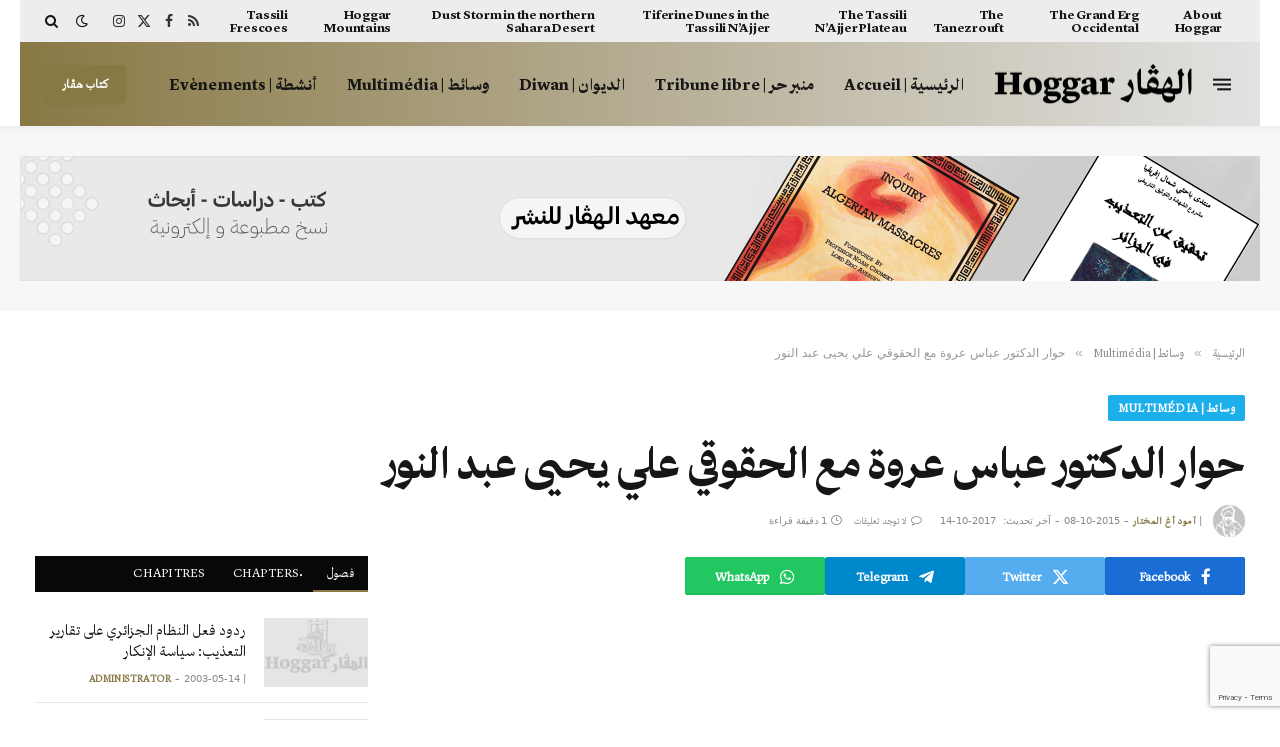

--- FILE ---
content_type: text/html; charset=UTF-8
request_url: https://hoggar.org/2015/10/08/%D8%AD%D9%88%D8%A7%D8%B1-%D8%A7%D9%84%D8%AF%D9%83%D8%AA%D9%88%D8%B1-%D8%B9%D8%A8%D8%A7%D8%B3-%D8%B9%D8%B1%D9%88%D8%A9-%D9%85%D8%B9-%D8%A7%D9%84%D8%AD%D9%82%D9%88%D9%82%D9%8A-%D8%B9%D9%84%D9%8A-%D9%8A/
body_size: 23576
content:

<!DOCTYPE html>
<html dir="rtl" lang="ar" class="s-light site-s-light">

<head>

	<meta charset="UTF-8" />
	<meta name="viewport" content="width=device-width, initial-scale=1" />
	<title>حوار الدكتور عباس عروة مع الحقوقي علي يحيى عبد النور &#8211; الهوقار | Hoggar</title><link rel="preload" as="font" href="https://hoggar.org/wp-content/themes/smart-mag/css/icons/fonts/ts-icons.woff2?v3.2" type="font/woff2" crossorigin="anonymous" />
<meta name='robots' content='max-image-preview:large' />
<link rel='dns-prefetch' href='//fonts.googleapis.com' />
<link rel="alternate" type="application/rss+xml" title="الهوقار | Hoggar &laquo; الخلاصة" href="https://hoggar.org/feed/" />
<link rel="alternate" type="application/rss+xml" title="الهوقار | Hoggar &laquo; خلاصة التعليقات" href="https://hoggar.org/comments/feed/" />
<link rel="alternate" title="oEmbed (JSON)" type="application/json+oembed" href="https://hoggar.org/wp-json/oembed/1.0/embed?url=https%3A%2F%2Fhoggar.org%2F2015%2F10%2F08%2F%25d8%25ad%25d9%2588%25d8%25a7%25d8%25b1-%25d8%25a7%25d9%2584%25d8%25af%25d9%2583%25d8%25aa%25d9%2588%25d8%25b1-%25d8%25b9%25d8%25a8%25d8%25a7%25d8%25b3-%25d8%25b9%25d8%25b1%25d9%2588%25d8%25a9-%25d9%2585%25d8%25b9-%25d8%25a7%25d9%2584%25d8%25ad%25d9%2582%25d9%2588%25d9%2582%25d9%258a-%25d8%25b9%25d9%2584%25d9%258a-%25d9%258a%2F" />
<link rel="alternate" title="oEmbed (XML)" type="text/xml+oembed" href="https://hoggar.org/wp-json/oembed/1.0/embed?url=https%3A%2F%2Fhoggar.org%2F2015%2F10%2F08%2F%25d8%25ad%25d9%2588%25d8%25a7%25d8%25b1-%25d8%25a7%25d9%2584%25d8%25af%25d9%2583%25d8%25aa%25d9%2588%25d8%25b1-%25d8%25b9%25d8%25a8%25d8%25a7%25d8%25b3-%25d8%25b9%25d8%25b1%25d9%2588%25d8%25a9-%25d9%2585%25d8%25b9-%25d8%25a7%25d9%2584%25d8%25ad%25d9%2582%25d9%2588%25d9%2582%25d9%258a-%25d8%25b9%25d9%2584%25d9%258a-%25d9%258a%2F&#038;format=xml" />
<style id='wp-img-auto-sizes-contain-inline-css' type='text/css'>
img:is([sizes=auto i],[sizes^="auto," i]){contain-intrinsic-size:3000px 1500px}
/*# sourceURL=wp-img-auto-sizes-contain-inline-css */
</style>
<link rel='stylesheet' id='dashicons-css' href='https://hoggar.org/wp-includes/css/dashicons.min.css?ver=3319299b81eaec1c8ec34b213a185895' type='text/css' media='all' />
<link rel='stylesheet' id='post-views-counter-frontend-css' href='https://hoggar.org/wp-content/plugins/post-views-counter/css/frontend.min.css?ver=1.6.0' type='text/css' media='all' />
<style id='wp-emoji-styles-inline-css' type='text/css'>

	img.wp-smiley, img.emoji {
		display: inline !important;
		border: none !important;
		box-shadow: none !important;
		height: 1em !important;
		width: 1em !important;
		margin: 0 0.07em !important;
		vertical-align: -0.1em !important;
		background: none !important;
		padding: 0 !important;
	}
/*# sourceURL=wp-emoji-styles-inline-css */
</style>
<link rel='stylesheet' id='wp-block-library-rtl-css' href='https://hoggar.org/wp-includes/css/dist/block-library/style-rtl.min.css?ver=3319299b81eaec1c8ec34b213a185895' type='text/css' media='all' />
<style id='classic-theme-styles-inline-css' type='text/css'>
/*! This file is auto-generated */
.wp-block-button__link{color:#fff;background-color:#32373c;border-radius:9999px;box-shadow:none;text-decoration:none;padding:calc(.667em + 2px) calc(1.333em + 2px);font-size:1.125em}.wp-block-file__button{background:#32373c;color:#fff;text-decoration:none}
/*# sourceURL=/wp-includes/css/classic-themes.min.css */
</style>
<style id='global-styles-inline-css' type='text/css'>
:root{--wp--preset--aspect-ratio--square: 1;--wp--preset--aspect-ratio--4-3: 4/3;--wp--preset--aspect-ratio--3-4: 3/4;--wp--preset--aspect-ratio--3-2: 3/2;--wp--preset--aspect-ratio--2-3: 2/3;--wp--preset--aspect-ratio--16-9: 16/9;--wp--preset--aspect-ratio--9-16: 9/16;--wp--preset--color--black: #000000;--wp--preset--color--cyan-bluish-gray: #abb8c3;--wp--preset--color--white: #ffffff;--wp--preset--color--pale-pink: #f78da7;--wp--preset--color--vivid-red: #cf2e2e;--wp--preset--color--luminous-vivid-orange: #ff6900;--wp--preset--color--luminous-vivid-amber: #fcb900;--wp--preset--color--light-green-cyan: #7bdcb5;--wp--preset--color--vivid-green-cyan: #00d084;--wp--preset--color--pale-cyan-blue: #8ed1fc;--wp--preset--color--vivid-cyan-blue: #0693e3;--wp--preset--color--vivid-purple: #9b51e0;--wp--preset--gradient--vivid-cyan-blue-to-vivid-purple: linear-gradient(135deg,rgb(6,147,227) 0%,rgb(155,81,224) 100%);--wp--preset--gradient--light-green-cyan-to-vivid-green-cyan: linear-gradient(135deg,rgb(122,220,180) 0%,rgb(0,208,130) 100%);--wp--preset--gradient--luminous-vivid-amber-to-luminous-vivid-orange: linear-gradient(135deg,rgb(252,185,0) 0%,rgb(255,105,0) 100%);--wp--preset--gradient--luminous-vivid-orange-to-vivid-red: linear-gradient(135deg,rgb(255,105,0) 0%,rgb(207,46,46) 100%);--wp--preset--gradient--very-light-gray-to-cyan-bluish-gray: linear-gradient(135deg,rgb(238,238,238) 0%,rgb(169,184,195) 100%);--wp--preset--gradient--cool-to-warm-spectrum: linear-gradient(135deg,rgb(74,234,220) 0%,rgb(151,120,209) 20%,rgb(207,42,186) 40%,rgb(238,44,130) 60%,rgb(251,105,98) 80%,rgb(254,248,76) 100%);--wp--preset--gradient--blush-light-purple: linear-gradient(135deg,rgb(255,206,236) 0%,rgb(152,150,240) 100%);--wp--preset--gradient--blush-bordeaux: linear-gradient(135deg,rgb(254,205,165) 0%,rgb(254,45,45) 50%,rgb(107,0,62) 100%);--wp--preset--gradient--luminous-dusk: linear-gradient(135deg,rgb(255,203,112) 0%,rgb(199,81,192) 50%,rgb(65,88,208) 100%);--wp--preset--gradient--pale-ocean: linear-gradient(135deg,rgb(255,245,203) 0%,rgb(182,227,212) 50%,rgb(51,167,181) 100%);--wp--preset--gradient--electric-grass: linear-gradient(135deg,rgb(202,248,128) 0%,rgb(113,206,126) 100%);--wp--preset--gradient--midnight: linear-gradient(135deg,rgb(2,3,129) 0%,rgb(40,116,252) 100%);--wp--preset--font-size--small: 13px;--wp--preset--font-size--medium: 20px;--wp--preset--font-size--large: 36px;--wp--preset--font-size--x-large: 42px;--wp--preset--spacing--20: 0.44rem;--wp--preset--spacing--30: 0.67rem;--wp--preset--spacing--40: 1rem;--wp--preset--spacing--50: 1.5rem;--wp--preset--spacing--60: 2.25rem;--wp--preset--spacing--70: 3.38rem;--wp--preset--spacing--80: 5.06rem;--wp--preset--shadow--natural: 6px 6px 9px rgba(0, 0, 0, 0.2);--wp--preset--shadow--deep: 12px 12px 50px rgba(0, 0, 0, 0.4);--wp--preset--shadow--sharp: 6px 6px 0px rgba(0, 0, 0, 0.2);--wp--preset--shadow--outlined: 6px 6px 0px -3px rgb(255, 255, 255), 6px 6px rgb(0, 0, 0);--wp--preset--shadow--crisp: 6px 6px 0px rgb(0, 0, 0);}:where(.is-layout-flex){gap: 0.5em;}:where(.is-layout-grid){gap: 0.5em;}body .is-layout-flex{display: flex;}.is-layout-flex{flex-wrap: wrap;align-items: center;}.is-layout-flex > :is(*, div){margin: 0;}body .is-layout-grid{display: grid;}.is-layout-grid > :is(*, div){margin: 0;}:where(.wp-block-columns.is-layout-flex){gap: 2em;}:where(.wp-block-columns.is-layout-grid){gap: 2em;}:where(.wp-block-post-template.is-layout-flex){gap: 1.25em;}:where(.wp-block-post-template.is-layout-grid){gap: 1.25em;}.has-black-color{color: var(--wp--preset--color--black) !important;}.has-cyan-bluish-gray-color{color: var(--wp--preset--color--cyan-bluish-gray) !important;}.has-white-color{color: var(--wp--preset--color--white) !important;}.has-pale-pink-color{color: var(--wp--preset--color--pale-pink) !important;}.has-vivid-red-color{color: var(--wp--preset--color--vivid-red) !important;}.has-luminous-vivid-orange-color{color: var(--wp--preset--color--luminous-vivid-orange) !important;}.has-luminous-vivid-amber-color{color: var(--wp--preset--color--luminous-vivid-amber) !important;}.has-light-green-cyan-color{color: var(--wp--preset--color--light-green-cyan) !important;}.has-vivid-green-cyan-color{color: var(--wp--preset--color--vivid-green-cyan) !important;}.has-pale-cyan-blue-color{color: var(--wp--preset--color--pale-cyan-blue) !important;}.has-vivid-cyan-blue-color{color: var(--wp--preset--color--vivid-cyan-blue) !important;}.has-vivid-purple-color{color: var(--wp--preset--color--vivid-purple) !important;}.has-black-background-color{background-color: var(--wp--preset--color--black) !important;}.has-cyan-bluish-gray-background-color{background-color: var(--wp--preset--color--cyan-bluish-gray) !important;}.has-white-background-color{background-color: var(--wp--preset--color--white) !important;}.has-pale-pink-background-color{background-color: var(--wp--preset--color--pale-pink) !important;}.has-vivid-red-background-color{background-color: var(--wp--preset--color--vivid-red) !important;}.has-luminous-vivid-orange-background-color{background-color: var(--wp--preset--color--luminous-vivid-orange) !important;}.has-luminous-vivid-amber-background-color{background-color: var(--wp--preset--color--luminous-vivid-amber) !important;}.has-light-green-cyan-background-color{background-color: var(--wp--preset--color--light-green-cyan) !important;}.has-vivid-green-cyan-background-color{background-color: var(--wp--preset--color--vivid-green-cyan) !important;}.has-pale-cyan-blue-background-color{background-color: var(--wp--preset--color--pale-cyan-blue) !important;}.has-vivid-cyan-blue-background-color{background-color: var(--wp--preset--color--vivid-cyan-blue) !important;}.has-vivid-purple-background-color{background-color: var(--wp--preset--color--vivid-purple) !important;}.has-black-border-color{border-color: var(--wp--preset--color--black) !important;}.has-cyan-bluish-gray-border-color{border-color: var(--wp--preset--color--cyan-bluish-gray) !important;}.has-white-border-color{border-color: var(--wp--preset--color--white) !important;}.has-pale-pink-border-color{border-color: var(--wp--preset--color--pale-pink) !important;}.has-vivid-red-border-color{border-color: var(--wp--preset--color--vivid-red) !important;}.has-luminous-vivid-orange-border-color{border-color: var(--wp--preset--color--luminous-vivid-orange) !important;}.has-luminous-vivid-amber-border-color{border-color: var(--wp--preset--color--luminous-vivid-amber) !important;}.has-light-green-cyan-border-color{border-color: var(--wp--preset--color--light-green-cyan) !important;}.has-vivid-green-cyan-border-color{border-color: var(--wp--preset--color--vivid-green-cyan) !important;}.has-pale-cyan-blue-border-color{border-color: var(--wp--preset--color--pale-cyan-blue) !important;}.has-vivid-cyan-blue-border-color{border-color: var(--wp--preset--color--vivid-cyan-blue) !important;}.has-vivid-purple-border-color{border-color: var(--wp--preset--color--vivid-purple) !important;}.has-vivid-cyan-blue-to-vivid-purple-gradient-background{background: var(--wp--preset--gradient--vivid-cyan-blue-to-vivid-purple) !important;}.has-light-green-cyan-to-vivid-green-cyan-gradient-background{background: var(--wp--preset--gradient--light-green-cyan-to-vivid-green-cyan) !important;}.has-luminous-vivid-amber-to-luminous-vivid-orange-gradient-background{background: var(--wp--preset--gradient--luminous-vivid-amber-to-luminous-vivid-orange) !important;}.has-luminous-vivid-orange-to-vivid-red-gradient-background{background: var(--wp--preset--gradient--luminous-vivid-orange-to-vivid-red) !important;}.has-very-light-gray-to-cyan-bluish-gray-gradient-background{background: var(--wp--preset--gradient--very-light-gray-to-cyan-bluish-gray) !important;}.has-cool-to-warm-spectrum-gradient-background{background: var(--wp--preset--gradient--cool-to-warm-spectrum) !important;}.has-blush-light-purple-gradient-background{background: var(--wp--preset--gradient--blush-light-purple) !important;}.has-blush-bordeaux-gradient-background{background: var(--wp--preset--gradient--blush-bordeaux) !important;}.has-luminous-dusk-gradient-background{background: var(--wp--preset--gradient--luminous-dusk) !important;}.has-pale-ocean-gradient-background{background: var(--wp--preset--gradient--pale-ocean) !important;}.has-electric-grass-gradient-background{background: var(--wp--preset--gradient--electric-grass) !important;}.has-midnight-gradient-background{background: var(--wp--preset--gradient--midnight) !important;}.has-small-font-size{font-size: var(--wp--preset--font-size--small) !important;}.has-medium-font-size{font-size: var(--wp--preset--font-size--medium) !important;}.has-large-font-size{font-size: var(--wp--preset--font-size--large) !important;}.has-x-large-font-size{font-size: var(--wp--preset--font-size--x-large) !important;}
:where(.wp-block-post-template.is-layout-flex){gap: 1.25em;}:where(.wp-block-post-template.is-layout-grid){gap: 1.25em;}
:where(.wp-block-term-template.is-layout-flex){gap: 1.25em;}:where(.wp-block-term-template.is-layout-grid){gap: 1.25em;}
:where(.wp-block-columns.is-layout-flex){gap: 2em;}:where(.wp-block-columns.is-layout-grid){gap: 2em;}
:root :where(.wp-block-pullquote){font-size: 1.5em;line-height: 1.6;}
/*# sourceURL=global-styles-inline-css */
</style>
<link rel='stylesheet' id='contact-form-7-css' href='https://hoggar.org/wp-content/plugins/contact-form-7/includes/css/styles.css?ver=6.1.4' type='text/css' media='all' />
<link rel='stylesheet' id='contact-form-7-rtl-css' href='https://hoggar.org/wp-content/plugins/contact-form-7/includes/css/styles-rtl.css?ver=6.1.4' type='text/css' media='all' />
<link rel='stylesheet' id='pvfw-modaal-css' href='https://hoggar.org/wp-content/plugins/pdf-viewer-for-wordpress/tnc-resources/modaal.min.css?ver=12.5.3' type='text/css' media='all' />
<link rel='stylesheet' id='uaf_client_css-css' href='https://hoggar.org/wp-content/uploads/useanyfont/uaf.css?ver=1765203444' type='text/css' media='all' />
<link rel='stylesheet' id='ppress-frontend-css' href='https://hoggar.org/wp-content/plugins/wp-user-avatar/assets/css/frontend.min.css?ver=4.16.8' type='text/css' media='all' />
<link rel='stylesheet' id='ppress-flatpickr-css' href='https://hoggar.org/wp-content/plugins/wp-user-avatar/assets/flatpickr/flatpickr.min.css?ver=4.16.8' type='text/css' media='all' />
<link rel='stylesheet' id='ppress-select2-css' href='https://hoggar.org/wp-content/plugins/wp-user-avatar/assets/select2/select2.min.css?ver=3319299b81eaec1c8ec34b213a185895' type='text/css' media='all' />
<link rel='stylesheet' id='cmplz-general-css' href='https://hoggar.org/wp-content/plugins/complianz-gdpr/assets/css/cookieblocker.min.css?ver=1765203489' type='text/css' media='all' />
<link rel='stylesheet' id='smartmag-core-css' href='https://hoggar.org/wp-content/themes/smart-mag/css/rtl/rtl.css?ver=10.3.2' type='text/css' media='all' />
<link rel='stylesheet' id='smartmag-magnific-popup-css' href='https://hoggar.org/wp-content/themes/smart-mag/css/lightbox.css?ver=10.3.2' type='text/css' media='all' />
<link rel='stylesheet' id='font-awesome4-css' href='https://hoggar.org/wp-content/themes/smart-mag/css/fontawesome/css/font-awesome.min.css?ver=10.3.2' type='text/css' media='all' />
<link rel='stylesheet' id='smartmag-icons-css' href='https://hoggar.org/wp-content/themes/smart-mag/css/icons/icons.css?ver=10.3.2' type='text/css' media='all' />
<link rel='stylesheet' id='smartmag-skin-css' href='https://hoggar.org/wp-content/themes/smart-mag/css/skin-thezine.css?ver=10.3.2' type='text/css' media='all' />
<style id='smartmag-skin-inline-css' type='text/css'>
:root { --c-main: #887844;
--c-main-rgb: 136,120,68;
--text-font: "Inter", system-ui, -apple-system, "Segoe UI", Arial, sans-serif;
--body-font: "Inter", system-ui, -apple-system, "Segoe UI", Arial, sans-serif;
--ui-font: "helvetica-neue-rom", system-ui, -apple-system, "Segoe UI", Arial, sans-serif;
--title-font: "helvetica-neue-rom", system-ui, -apple-system, "Segoe UI", Arial, sans-serif;
--h-font: "helvetica-neue-rom", system-ui, -apple-system, "Segoe UI", Arial, sans-serif;
--title-size-xs: 15px;
--title-size-s: 17px;
--title-fw-bold: 600;
--main-width: 1240px;
--c-excerpts: #111111;
--excerpt-size: 14px; }
.s-dark body { background-color: #0f0f1c; }
.smart-head-main { --c-shadow: rgba(10,10,10,0.04); }
.smart-head-main .smart-head-top { --head-h: 42px; background-color: #ededed; }
.s-dark .smart-head-main .smart-head-top,
.smart-head-main .s-dark.smart-head-top { background-color: #0b101b; }
.smart-head-main .smart-head-mid { --head-h: 84px; background: linear-gradient(-90deg, #e2e2e2 0%, #887844 100%); }
.smart-head-main .smart-head-bot { --head-h: 0px; border-bottom-width: 0px; }
.navigation { font-family: "helvetica-neue-rom", system-ui, -apple-system, "Segoe UI", Arial, sans-serif; }
.navigation-main .menu > li > a { font-size: 16px; text-transform: initial; letter-spacing: 0em; }
.navigation-main { --nav-items-space: 15px; }
.nav-hov-b .menu > li > a:before { border-width: 3px; }
.s-dark .navigation-main { --c-nav: #ffffff; }
.s-dark .navigation { --c-nav-blip: #969696; --c-nav-hov-bg: rgba(255,255,255,0.01); --c-nav-drop-bg: #0b1321; --c-nav-drop-hov-bg: rgba(255,255,255,0.03); }
.smart-head-mobile .smart-head-mid { --head-h: 70px; }
.s-dark .smart-head-mobile .smart-head-mid,
.smart-head-mobile .s-dark.smart-head-mid { background-color: #141c2b; }
.smart-head-mobile .smart-head-mid { border-top-width: 3px; border-bottom-width: 0px; }
.s-dark .off-canvas, .off-canvas.s-dark { background-color: #0b1321; }
.navigation-small .menu > li > a { letter-spacing: -.02em; }
.navigation-small { margin-left: calc(-1 * var(--nav-items-space)); }
.s-dark .navigation-small { --c-nav: #dddddd; }
.smart-head-main .offcanvas-toggle { transform: scale(0.69); }
.upper-footer .block-head .heading { color: #ffffff; }
.main-footer .upper-footer { background-color: #212121; }
.s-dark .upper-footer { background-color: #14171f; }
.main-footer .upper-footer { color: #818181; --c-links: #887844; }
.upper-footer > .wrap { padding-top: 70px; }
.s-dark .lower-footer { background-color: #0b101b; }
.post-meta .meta-item, .post-meta .text-in { font-size: 10px; text-transform: uppercase; }
.post-meta { --p-meta-sep: "\2013"; }
.l-post .excerpt { font-family: "nassim-rg", system-ui, -apple-system, "Segoe UI", Arial, sans-serif; }
.block-head-c .heading { letter-spacing: 0.02em; }
.block-head-e2 .heading { font-weight: 600; color: var(--c-main); }
.block-head-f { --c-line: #0a0a0a; }
.s-dark .block-head-f { --c-line: #636363; }
.block-head-f .heading { color: #0a0a0a; }
.s-dark .block-head-f .heading { color: #ededed; }
.loop-grid .ratio-is-custom { padding-bottom: calc(100% / 1.68); }
.loop-list .ratio-is-custom { padding-bottom: calc(100% / 1.575); }
.list-post { --list-p-media-width: 44%; --list-p-media-max-width: 85%; }
.list-post .media:not(i) { --list-p-media-max-width: 44%; }
.loop-small .media:not(i) { max-width: 104px; }
.single .featured .ratio-is-custom { padding-bottom: calc(100% / 2); }
.entry-content { font-family: "nassim-rg", system-ui, -apple-system, "Segoe UI", Arial, sans-serif; font-size: 24px; font-weight: normal; }
.post-content h1, .post-content h2, .post-content h3, .post-content h4, .post-content h5, .post-content h6 { font-family: "helvetica-neue-rom", system-ui, -apple-system, "Segoe UI", Arial, sans-serif; }
.site-s-light .entry-content { color: #161616; }
.s-dark .entry-content { color: #f2f2f2; }
.post-content h2 { font-size: 48px; }
.post-content h3 { font-size: 36px; }
.post-content h4 { font-size: 32px; }
.post-content h5 { font-size: 30px; }
.post-content h6 { font-size: 28px; }
.s-dark .spc-newsletter-c { background-color: #14181f; }
.a-wrap-2:not(._) { margin-top: 0px; }
@media (min-width: 1200px) { .loop-list .post-title { font-size: 22px; } }
@media (min-width: 941px) and (max-width: 1200px) { .navigation-main .menu > li > a { font-size: calc(10px + (16px - 10px) * .7); } }


.term-color-25 { --c-main: #e76f51; }
.navigation .menu-cat-25 { --c-term: #e76f51; }


.term-color-11 { --c-main: #ff6a5a; }
.navigation .menu-cat-11 { --c-term: #ff6a5a; }


.term-color-12 { --c-main: #33bda0; }
.navigation .menu-cat-12 { --c-term: #33bda0; }


.term-color-321 { --c-main: #ff5e23; }
.navigation .menu-cat-321 { --c-term: #ff5e23; }


.term-color-3 { --c-main: #dd3333; }
.navigation .menu-cat-3 { --c-term: #dd3333; }


.term-color-155 { --c-main: #09603b; }
.navigation .menu-cat-155 { --c-term: #09603b; }


.term-color-320 { --c-main: #1daeec; }
.navigation .menu-cat-320 { --c-term: #1daeec; }

/*# sourceURL=smartmag-skin-inline-css */
</style>
<link crossorigin="anonymous" rel='stylesheet' id='smartmag-gfonts-custom-css' href='https://fonts.googleapis.com/css?family=Inter%3A400%2C500%2C600%2C700%7Chelvetica-neue-rom%3A400%2C500%2C600%2C700%7Cnassim-rg%3A400%2C500%2C600%2C700%2Cnormal&#038;display=swap' type='text/css' media='all' />
<script type="text/javascript" id="smartmag-lazy-inline-js-after">
/* <![CDATA[ */
/**
 * @copyright ThemeSphere
 * @preserve
 */
var BunyadLazy={};BunyadLazy.load=function(){function a(e,n){var t={};e.dataset.bgset&&e.dataset.sizes?(t.sizes=e.dataset.sizes,t.srcset=e.dataset.bgset):t.src=e.dataset.bgsrc,function(t){var a=t.dataset.ratio;if(0<a){const e=t.parentElement;if(e.classList.contains("media-ratio")){const n=e.style;n.getPropertyValue("--a-ratio")||(n.paddingBottom=100/a+"%")}}}(e);var a,o=document.createElement("img");for(a in o.onload=function(){var t="url('"+(o.currentSrc||o.src)+"')",a=e.style;a.backgroundImage!==t&&requestAnimationFrame(()=>{a.backgroundImage=t,n&&n()}),o.onload=null,o.onerror=null,o=null},o.onerror=o.onload,t)o.setAttribute(a,t[a]);o&&o.complete&&0<o.naturalWidth&&o.onload&&o.onload()}function e(t){t.dataset.loaded||a(t,()=>{document.dispatchEvent(new Event("lazyloaded")),t.dataset.loaded=1})}function n(t){"complete"===document.readyState?t():window.addEventListener("load",t)}return{initEarly:function(){var t,a=()=>{document.querySelectorAll(".img.bg-cover:not(.lazyload)").forEach(e)};"complete"!==document.readyState?(t=setInterval(a,150),n(()=>{a(),clearInterval(t)})):a()},callOnLoad:n,initBgImages:function(t){t&&n(()=>{document.querySelectorAll(".img.bg-cover").forEach(e)})},bgLoad:a}}(),BunyadLazy.load.initEarly();
//# sourceURL=smartmag-lazy-inline-js-after
/* ]]> */
</script>
<script type="text/javascript" src="https://hoggar.org/wp-includes/js/jquery/jquery.min.js?ver=3.7.1" id="jquery-core-js"></script>
<script type="text/javascript" src="https://hoggar.org/wp-includes/js/jquery/jquery-migrate.min.js?ver=3.4.1" id="jquery-migrate-js"></script>
<script type="text/javascript" src="https://hoggar.org/wp-content/plugins/wp-user-avatar/assets/flatpickr/flatpickr.min.js?ver=4.16.8" id="ppress-flatpickr-js"></script>
<script type="text/javascript" src="https://hoggar.org/wp-content/plugins/wp-user-avatar/assets/select2/select2.min.js?ver=4.16.8" id="ppress-select2-js"></script>
<link rel="https://api.w.org/" href="https://hoggar.org/wp-json/" /><link rel="alternate" title="JSON" type="application/json" href="https://hoggar.org/wp-json/wp/v2/posts/5798" /><link rel="EditURI" type="application/rsd+xml" title="RSD" href="https://hoggar.org/xmlrpc.php?rsd" />
<link rel="canonical" href="https://hoggar.org/2015/10/08/%d8%ad%d9%88%d8%a7%d8%b1-%d8%a7%d9%84%d8%af%d9%83%d8%aa%d9%88%d8%b1-%d8%b9%d8%a8%d8%a7%d8%b3-%d8%b9%d8%b1%d9%88%d8%a9-%d9%85%d8%b9-%d8%a7%d9%84%d8%ad%d9%82%d9%88%d9%82%d9%8a-%d8%b9%d9%84%d9%8a-%d9%8a/" />
<style type='text/css'>
				iframe.pvfw-pdf-viewer-frame{
					max-width: 100%;
					border: 0px;
				}
				@media screen and (max-width: 799px) {
					iframe.pvfw-pdf-viewer-frame{
						height: 400px;
					}
				}</style>
		<script>
		var BunyadSchemeKey = 'bunyad-scheme';
		(() => {
			const d = document.documentElement;
			const c = d.classList;
			var scheme = localStorage.getItem(BunyadSchemeKey);
			
			if (scheme) {
				d.dataset.origClass = c;
				scheme === 'dark' ? c.remove('s-light', 'site-s-light') : c.remove('s-dark', 'site-s-dark');
				c.add('site-s-' + scheme, 's-' + scheme);
			}
		})();
		</script>
		<meta name="generator" content="Elementor 3.33.4; features: additional_custom_breakpoints; settings: css_print_method-external, google_font-enabled, font_display-auto">
<style type="text/css">.recentcomments a{display:inline !important;padding:0 !important;margin:0 !important;}</style>			<style>
				.e-con.e-parent:nth-of-type(n+4):not(.e-lazyloaded):not(.e-no-lazyload),
				.e-con.e-parent:nth-of-type(n+4):not(.e-lazyloaded):not(.e-no-lazyload) * {
					background-image: none !important;
				}
				@media screen and (max-height: 1024px) {
					.e-con.e-parent:nth-of-type(n+3):not(.e-lazyloaded):not(.e-no-lazyload),
					.e-con.e-parent:nth-of-type(n+3):not(.e-lazyloaded):not(.e-no-lazyload) * {
						background-image: none !important;
					}
				}
				@media screen and (max-height: 640px) {
					.e-con.e-parent:nth-of-type(n+2):not(.e-lazyloaded):not(.e-no-lazyload),
					.e-con.e-parent:nth-of-type(n+2):not(.e-lazyloaded):not(.e-no-lazyload) * {
						background-image: none !important;
					}
				}
			</style>
			<link rel="amphtml" href="https://hoggar.org/2015/10/08/%D8%AD%D9%88%D8%A7%D8%B1-%D8%A7%D9%84%D8%AF%D9%83%D8%AA%D9%88%D8%B1-%D8%B9%D8%A8%D8%A7%D8%B3-%D8%B9%D8%B1%D9%88%D8%A9-%D9%85%D8%B9-%D8%A7%D9%84%D8%AD%D9%82%D9%88%D9%82%D9%8A-%D8%B9%D9%84%D9%8A-%D9%8A/?amp=1"><link rel="icon" href="https://hoggar.org/wp-content/uploads/2020/04/cropped-hoggar.org_-32x32.png" sizes="32x32" />
<link rel="icon" href="https://hoggar.org/wp-content/uploads/2020/04/cropped-hoggar.org_-192x192.png" sizes="192x192" />
<link rel="apple-touch-icon" href="https://hoggar.org/wp-content/uploads/2020/04/cropped-hoggar.org_-180x180.png" />
<meta name="msapplication-TileImage" content="https://hoggar.org/wp-content/uploads/2020/04/cropped-hoggar.org_-270x270.png" />


</head>

<body data-rsssl=1 class="rtl wp-singular post-template-default single single-post postid-5798 single-format-video wp-theme-smart-mag right-sidebar post-layout-large post-cat-320 has-lb has-lb-sm ts-img-hov-fade layout-normal elementor-default elementor-kit-13236">



<div class="main-wrap">

	
<div class="off-canvas-backdrop"></div>
<div class="mobile-menu-container off-canvas s-dark" id="off-canvas">

	<div class="off-canvas-head">
		<a href="#" class="close">
			<span class="visuallyhidden">Close Menu</span>
			<i class="tsi tsi-times"></i>
		</a>

		<div class="ts-logo">
			<img class="logo-mobile logo-image logo-image-dark" src="https://hoggar.org/wp-content/uploads/2022/02/hoggar-logo_x2w.png" width="200" height="41" alt="الهوقار | Hoggar"/><img class="logo-mobile logo-image" src="https://hoggar.org/wp-content/uploads/2022/02/hoggar-logo-x2b.png" width="200" height="41" alt="الهوقار | Hoggar"/>		</div>
	</div>

	<div class="off-canvas-content">

		
			<ul id="menu-mobile-navigation" class="mobile-menu"><li id="menu-item-13532" class="menu-item menu-item-type-post_type menu-item-object-page menu-item-home menu-item-13532"><a href="https://hoggar.org/">الرئيسية | Acceuil</a></li>
<li id="menu-item-10688" class="menu-item menu-item-type-taxonomy menu-item-object-category menu-item-10688"><a href="https://hoggar.org/category/tribune-libre/">منبر حر | Tribune libre</a></li>
<li id="menu-item-10689" class="menu-item menu-item-type-taxonomy menu-item-object-category menu-item-10689"><a href="https://hoggar.org/category/diwan/">الديوان | Diwan</a></li>
<li id="menu-item-10691" class="menu-item menu-item-type-taxonomy menu-item-object-category current-post-ancestor current-menu-parent current-post-parent menu-item-10691"><a href="https://hoggar.org/category/multimedia/">وسائط | Multimédia</a></li>
<li id="menu-item-10692" class="menu-item menu-item-type-post_type menu-item-object-page menu-item-10692"><a href="https://hoggar.org/about-us/">عن هوقار | sur Hoggar</a></li>
<li id="menu-item-12648" class="menu-item menu-item-type-custom menu-item-object-custom menu-item-12648"><a href="https://hoggar.org/books/">متجر الكتب | Bookshop</a></li>
</ul>
		
		
		
		<div class="spc-social-block spc-social spc-social-b smart-head-social">
		
			
				<a href="https://www.facebook.com/hoggar.org" class="link service s-facebook" target="_blank" rel="nofollow noopener">
					<i class="icon tsi tsi-facebook"></i>					<span class="visuallyhidden">Facebook</span>
				</a>
									
			
				<a href="https://twitter.com/hoggarorg" class="link service s-twitter" target="_blank" rel="nofollow noopener">
					<i class="icon tsi tsi-twitter"></i>					<span class="visuallyhidden">X (Twitter)</span>
				</a>
									
			
				<a href="https://www.instagram.com/hoggarorg/" class="link service s-instagram" target="_blank" rel="nofollow noopener">
					<i class="icon tsi tsi-instagram"></i>					<span class="visuallyhidden">Instagram</span>
				</a>
									
			
		</div>

		
	</div>

</div>
<div class="smart-head smart-head-a smart-head-main" id="smart-head" data-sticky="bot" data-sticky-type="fixed" data-sticky-full>
	
	<div class="smart-head-row smart-head-top is-light wrap">

		<div class="inner full">

							
				<div class="items items-left ">
					<div class="nav-wrap">
		<nav class="navigation navigation-small nav-hov-a has-search">
			<ul id="menu-abouthoggar" class="menu"><li id="menu-item-4845" class="menu-item menu-item-type-post_type menu-item-object-post menu-item-4845"><a href="https://hoggar.org/2007/03/19/about-hoggar/">About Hoggar</a></li>
<li id="menu-item-4846" class="menu-item menu-item-type-post_type menu-item-object-post menu-item-4846"><a href="https://hoggar.org/2007/03/19/the-grand-erg-occidental/">The Grand Erg Occidental</a></li>
<li id="menu-item-4847" class="menu-item menu-item-type-post_type menu-item-object-post menu-item-4847"><a href="https://hoggar.org/2007/03/19/the-tanezrouft/">The Tanezrouft</a></li>
<li id="menu-item-4848" class="menu-item menu-item-type-post_type menu-item-object-post menu-item-4848"><a href="https://hoggar.org/2007/03/20/the-tassili-najjer-plateau/">The Tassili N&#8217;Ajjer Plateau</a></li>
<li id="menu-item-4849" class="menu-item menu-item-type-post_type menu-item-object-post menu-item-4849"><a href="https://hoggar.org/2007/03/20/tiferine-dunes-in-the-tassili-najjer/">Tiferine Dunes in the Tassili N&#8217;Ajjer</a></li>
<li id="menu-item-4850" class="menu-item menu-item-type-post_type menu-item-object-post menu-item-4850"><a href="https://hoggar.org/2007/03/20/dust-storm-in-the-northern-sahara-desert/">Dust Storm in the northern Sahara Desert</a></li>
<li id="menu-item-4851" class="menu-item menu-item-type-post_type menu-item-object-post menu-item-4851"><a href="https://hoggar.org/2007/03/20/hoggar-mountains/">Hoggar Mountains</a></li>
<li id="menu-item-4852" class="menu-item menu-item-type-post_type menu-item-object-post menu-item-4852"><a href="https://hoggar.org/2007/03/20/tassili-frescoes/">Tassili Frescoes</a></li>
</ul>		</nav>
	</div>
				</div>

							
				<div class="items items-center empty">
								</div>

							
				<div class="items items-right ">
				
		<div class="spc-social-block spc-social spc-social-a smart-head-social">
		
			
				<a href="/?feed=rss2" class="link service s-rss" target="_blank" rel="nofollow noopener">
					<i class="icon tsi tsi-rss"></i>					<span class="visuallyhidden">RSS</span>
				</a>
									
			
				<a href="https://www.facebook.com/hoggar.org" class="link service s-facebook" target="_blank" rel="nofollow noopener">
					<i class="icon tsi tsi-facebook"></i>					<span class="visuallyhidden">Facebook</span>
				</a>
									
			
				<a href="https://twitter.com/hoggarorg" class="link service s-twitter" target="_blank" rel="nofollow noopener">
					<i class="icon tsi tsi-twitter"></i>					<span class="visuallyhidden">X (Twitter)</span>
				</a>
									
			
				<a href="https://www.instagram.com/hoggarorg/" class="link service s-instagram" target="_blank" rel="nofollow noopener">
					<i class="icon tsi tsi-instagram"></i>					<span class="visuallyhidden">Instagram</span>
				</a>
									
			
		</div>

		
<div class="scheme-switcher has-icon-only">
	<a href="#" class="toggle is-icon toggle-dark" title="Switch to Dark Design - easier on eyes.">
		<i class="icon tsi tsi-moon"></i>
	</a>
	<a href="#" class="toggle is-icon toggle-light" title="Switch to Light Design.">
		<i class="icon tsi tsi-bright"></i>
	</a>
</div>

	<a href="#" class="search-icon has-icon-only is-icon" title="البحث">
		<i class="tsi tsi-search"></i>
	</a>

				</div>

						
		</div>
	</div>

	
	<div class="smart-head-row smart-head-mid smart-head-row-3 is-light has-center-nav wrap">

		<div class="inner full">

							
				<div class="items items-left ">
				
<button class="offcanvas-toggle has-icon" type="button" aria-label="قائمة">
	<span class="hamburger-icon hamburger-icon-a">
		<span class="inner"></span>
	</span>
</button>	<a href="https://hoggar.org/" title="الهوقار | Hoggar" rel="home" class="logo-link ts-logo logo-is-image">
		<span>
			
				
					<img src="https://hoggar.org/wp-content/uploads/2022/02/hoggar-logo_x2w_1.png" class="logo-image logo-image-dark" alt="الهوقار | Hoggar" srcset="https://hoggar.org/wp-content/uploads/2022/02/hoggar-logo_x2w_1.png ,https://hoggar.org/wp-content/uploads/2022/02/hoggar-logo_x2w.png 2x" width="200" height="41"/><img loading="lazy" src="https://hoggar.org/wp-content/uploads/2022/02/hoggar-logo-x2b_1.png" class="logo-image" alt="الهوقار | Hoggar" srcset="https://hoggar.org/wp-content/uploads/2022/02/hoggar-logo-x2b_1.png ,https://hoggar.org/wp-content/uploads/2022/02/hoggar-logo-x2b.png 2x" width="200" height="41"/>
									 
					</span>
	</a>				</div>

							
				<div class="items items-center ">
					<div class="nav-wrap">
		<nav class="navigation navigation-main nav-hov-b has-search">
			<ul id="menu-main-navigation" class="menu"><li id="menu-item-5552" class="menu-item menu-item-type-post_type menu-item-object-page menu-item-home menu-item-5552"><a href="https://hoggar.org/">الرئيسية | Accueil</a></li>
<li id="menu-item-5420" class="menu-item menu-item-type-taxonomy menu-item-object-category menu-cat-3 menu-item-5420"><a href="https://hoggar.org/category/tribune-libre/">منبر حر | Tribune libre</a></li>
<li id="menu-item-5419" class="menu-item menu-item-type-taxonomy menu-item-object-category menu-cat-5 menu-item-5419"><a href="https://hoggar.org/category/diwan/">الديوان | Diwan</a></li>
<li id="menu-item-5421" class="menu-item menu-item-type-taxonomy menu-item-object-category current-post-ancestor current-menu-parent current-post-parent menu-cat-320 menu-item-5421"><a href="https://hoggar.org/category/multimedia/">وسائط | Multimédia</a></li>
<li id="menu-item-10693" class="menu-item menu-item-type-taxonomy menu-item-object-category menu-cat-218 menu-item-10693"><a href="https://hoggar.org/category/events-activities/">أنشطة | Evènements</a></li>
</ul>		</nav>
	</div>
				</div>

							
				<div class="items items-right ">
				
	<a href="https://hoggar.org/hoggar-writers/" class="ts-button ts-button-a ts-button1" target="_blank" rel="noopener">
		كتاب هڤار	</a>
				</div>

						
		</div>
	</div>

	</div>
<div class="smart-head smart-head-a smart-head-mobile" id="smart-head-mobile" data-sticky="mid" data-sticky-type="smart" data-sticky-full>
	
	<div class="smart-head-row smart-head-mid smart-head-row-3 is-light smart-head-row-full">

		<div class="inner wrap">

							
				<div class="items items-left ">
				
<button class="offcanvas-toggle has-icon" type="button" aria-label="قائمة">
	<span class="hamburger-icon hamburger-icon-a">
		<span class="inner"></span>
	</span>
</button>				</div>

							
				<div class="items items-center ">
					<a href="https://hoggar.org/" title="الهوقار | Hoggar" rel="home" class="logo-link ts-logo logo-is-image">
		<span>
			
									<img class="logo-mobile logo-image logo-image-dark" src="https://hoggar.org/wp-content/uploads/2022/02/hoggar-logo_x2w.png" width="200" height="41" alt="الهوقار | Hoggar"/><img class="logo-mobile logo-image" src="https://hoggar.org/wp-content/uploads/2022/02/hoggar-logo-x2b.png" width="200" height="41" alt="الهوقار | Hoggar"/>									 
					</span>
	</a>				</div>

							
				<div class="items items-right ">
				
<div class="scheme-switcher has-icon-only">
	<a href="#" class="toggle is-icon toggle-dark" title="Switch to Dark Design - easier on eyes.">
		<i class="icon tsi tsi-moon"></i>
	</a>
	<a href="#" class="toggle is-icon toggle-light" title="Switch to Light Design.">
		<i class="icon tsi tsi-bright"></i>
	</a>
</div>

	<a href="#" class="search-icon has-icon-only is-icon" title="البحث">
		<i class="tsi tsi-search"></i>
	</a>

				</div>

						
		</div>
	</div>

	</div><div class="a-wrap a-wrap-base a-wrap-2 a-wrap-bg"> <a href="https://hoggar.org/books/" target="_blank">
<img loading="lazy" loading="lazy" src="https://hoggar.org/wp-content/uploads/2022/02/hoggar_publishers.png" width="1240" height="125" alt="Demo" />
</a></div>
<nav class="breadcrumbs is-full-width breadcrumbs-a" id="breadcrumb"><div class="inner ts-contain "><span><a href="https://hoggar.org/"><span>الرئيسية</span></a></span><span class="delim">&raquo;</span><span><a href="https://hoggar.org/category/multimedia/"><span>وسائط | Multimédia</span></a></span><span class="delim">&raquo;</span><span class="current">حوار الدكتور عباس عروة مع الحقوقي علي يحيى عبد النور</span></div></nav>
<div class="main ts-contain cf right-sidebar">
	
		
	<div class="the-post-header s-head-modern s-head-large">
	<div class="post-meta post-meta-a post-meta-left post-meta-single has-below"><div class="post-meta-items meta-above"><span class="meta-item cat-labels">
						
						<a href="https://hoggar.org/category/multimedia/" class="category term-color-320" rel="category">وسائط | Multimédia</a>
					</span>
					</div><h1 class="is-title post-title">حوار الدكتور عباس عروة مع الحقوقي علي يحيى عبد النور</h1><div class="post-meta-items meta-below has-author-img"><span class="meta-item post-author has-img"><img alt='آمود أغ المختار' src='https://hoggar.org/wp-content/uploads/2017/10/hoggari-1-150x150.jpg' srcset='https://hoggar.org/wp-content/uploads/2017/10/hoggari-1-150x150.jpg 2x' class='avatar avatar-32 photo' height='32' width='32' decoding='async'/><span class="by">|</span> <a href="https://hoggar.org/author/hoggarinfo/" title="مقالات آمود أغ المختار" rel="author">آمود أغ المختار</a></span><span class="meta-item date"><time class="post-date" datetime="2015-10-08T10:39:05+00:00">2015-10-08</time></span><span class="meta-item has-next-icon date-modified"><span class="updated-on">آخر تحديث:</span><time class="post-date" datetime="2017-10-14T09:22:24+00:00">2017-10-14</time></span><span class="has-next-icon meta-item comments has-icon"><a href="https://hoggar.org/2015/10/08/%d8%ad%d9%88%d8%a7%d8%b1-%d8%a7%d9%84%d8%af%d9%83%d8%aa%d9%88%d8%b1-%d8%b9%d8%a8%d8%a7%d8%b3-%d8%b9%d8%b1%d9%88%d8%a9-%d9%85%d8%b9-%d8%a7%d9%84%d8%ad%d9%82%d9%88%d9%82%d9%8a-%d8%b9%d9%84%d9%8a-%d9%8a/#respond"><i class="tsi tsi-comment-o"></i>لا توجد تعليقات</a></span><span class="meta-item read-time has-icon"><i class="tsi tsi-clock"></i>1 دقيقة قراءة</span></div></div>
	<div class="post-share post-share-b spc-social-colors  post-share-b1">

				
		
				
			<a href="https://www.facebook.com/sharer.php?u=https%3A%2F%2Fhoggar.org%2F2015%2F10%2F08%2F%25d8%25ad%25d9%2588%25d8%25a7%25d8%25b1-%25d8%25a7%25d9%2584%25d8%25af%25d9%2583%25d8%25aa%25d9%2588%25d8%25b1-%25d8%25b9%25d8%25a8%25d8%25a7%25d8%25b3-%25d8%25b9%25d8%25b1%25d9%2588%25d8%25a9-%25d9%2585%25d8%25b9-%25d8%25a7%25d9%2584%25d8%25ad%25d9%2582%25d9%2588%25d9%2582%25d9%258a-%25d8%25b9%25d9%2584%25d9%258a-%25d9%258a%2F" class="cf service s-facebook service-lg" 
				title="Share on Facebook" target="_blank" rel="nofollow noopener">
				<i class="tsi tsi-facebook"></i>
				<span class="label">Facebook</span>
							</a>
				
				
			<a href="https://twitter.com/intent/tweet?url=https%3A%2F%2Fhoggar.org%2F2015%2F10%2F08%2F%25d8%25ad%25d9%2588%25d8%25a7%25d8%25b1-%25d8%25a7%25d9%2584%25d8%25af%25d9%2583%25d8%25aa%25d9%2588%25d8%25b1-%25d8%25b9%25d8%25a8%25d8%25a7%25d8%25b3-%25d8%25b9%25d8%25b1%25d9%2588%25d8%25a9-%25d9%2585%25d8%25b9-%25d8%25a7%25d9%2584%25d8%25ad%25d9%2582%25d9%2588%25d9%2582%25d9%258a-%25d8%25b9%25d9%2584%25d9%258a-%25d9%258a%2F&#038;text=%D8%AD%D9%88%D8%A7%D8%B1%20%D8%A7%D9%84%D8%AF%D9%83%D8%AA%D9%88%D8%B1%20%D8%B9%D8%A8%D8%A7%D8%B3%20%D8%B9%D8%B1%D9%88%D8%A9%20%D9%85%D8%B9%20%D8%A7%D9%84%D8%AD%D9%82%D9%88%D9%82%D9%8A%20%D8%B9%D9%84%D9%8A%20%D9%8A%D8%AD%D9%8A%D9%89%20%D8%B9%D8%A8%D8%AF%20%D8%A7%D9%84%D9%86%D9%88%D8%B1" class="cf service s-twitter service-lg" 
				title="Share on X (Twitter)" target="_blank" rel="nofollow noopener">
				<i class="tsi tsi-twitter"></i>
				<span class="label">Twitter</span>
							</a>
				
				
			<a href="https://t.me/share/url?url=https%3A%2F%2Fhoggar.org%2F2015%2F10%2F08%2F%25d8%25ad%25d9%2588%25d8%25a7%25d8%25b1-%25d8%25a7%25d9%2584%25d8%25af%25d9%2583%25d8%25aa%25d9%2588%25d8%25b1-%25d8%25b9%25d8%25a8%25d8%25a7%25d8%25b3-%25d8%25b9%25d8%25b1%25d9%2588%25d8%25a9-%25d9%2585%25d8%25b9-%25d8%25a7%25d9%2584%25d8%25ad%25d9%2582%25d9%2588%25d9%2582%25d9%258a-%25d8%25b9%25d9%2584%25d9%258a-%25d9%258a%2F&#038;title=%D8%AD%D9%88%D8%A7%D8%B1%20%D8%A7%D9%84%D8%AF%D9%83%D8%AA%D9%88%D8%B1%20%D8%B9%D8%A8%D8%A7%D8%B3%20%D8%B9%D8%B1%D9%88%D8%A9%20%D9%85%D8%B9%20%D8%A7%D9%84%D8%AD%D9%82%D9%88%D9%82%D9%8A%20%D8%B9%D9%84%D9%8A%20%D9%8A%D8%AD%D9%8A%D9%89%20%D8%B9%D8%A8%D8%AF%20%D8%A7%D9%84%D9%86%D9%88%D8%B1" class="cf service s-telegram service-lg" 
				title="Share on Telegram" target="_blank" rel="nofollow noopener">
				<i class="tsi tsi-telegram"></i>
				<span class="label">Telegram</span>
							</a>
				
				
			<a href="https://wa.me/?text=%D8%AD%D9%88%D8%A7%D8%B1%20%D8%A7%D9%84%D8%AF%D9%83%D8%AA%D9%88%D8%B1%20%D8%B9%D8%A8%D8%A7%D8%B3%20%D8%B9%D8%B1%D9%88%D8%A9%20%D9%85%D8%B9%20%D8%A7%D9%84%D8%AD%D9%82%D9%88%D9%82%D9%8A%20%D8%B9%D9%84%D9%8A%20%D9%8A%D8%AD%D9%8A%D9%89%20%D8%B9%D8%A8%D8%AF%20%D8%A7%D9%84%D9%86%D9%88%D8%B1%20https%3A%2F%2Fhoggar.org%2F2015%2F10%2F08%2F%25d8%25ad%25d9%2588%25d8%25a7%25d8%25b1-%25d8%25a7%25d9%2584%25d8%25af%25d9%2583%25d8%25aa%25d9%2588%25d8%25b1-%25d8%25b9%25d8%25a8%25d8%25a7%25d8%25b3-%25d8%25b9%25d8%25b1%25d9%2588%25d8%25a9-%25d9%2585%25d8%25b9-%25d8%25a7%25d9%2584%25d8%25ad%25d9%2582%25d9%2588%25d9%2582%25d9%258a-%25d8%25b9%25d9%2584%25d9%258a-%25d9%258a%2F" class="cf service s-whatsapp service-lg" 
				title="Share on WhatsApp" target="_blank" rel="nofollow noopener">
				<i class="tsi tsi-whatsapp"></i>
				<span class="label">WhatsApp</span>
							</a>
				
		
				
		
				
	</div>

	
	
</div>
<div class="ts-row has-s-large-bot">
	<div class="col-8 main-content s-post-contain">

		
					<div class="single-featured">	
	<div class="featured">
				
			<div class="featured-vid">
				<iframe title="لقاء خاص | المناضل علي يحيى عبد النور - الجزء الآول" width="814" height="458" src="https://www.youtube.com/embed/id5q_BAHdi0?feature=oembed" frameborder="0" allow="accelerometer; autoplay; clipboard-write; encrypted-media; gyroscope; picture-in-picture" allowfullscreen></iframe>			</div>
			
			</div>

	</div>
		
		<div class="the-post s-post-large">

			<article id="post-5798" class="post-5798 post type-post status-publish format-video has-post-thumbnail category-multimedia post_format-post-format-video">
				
<div class="post-content-wrap has-share-float">
						<div class="post-share-float share-float-a is-hidden spc-social-colors spc-social-colored">
	<div class="inner">
					<span class="share-text">شارك</span>
		
		<div class="services">
					
				
			<a href="https://www.facebook.com/sharer.php?u=https%3A%2F%2Fhoggar.org%2F2015%2F10%2F08%2F%25d8%25ad%25d9%2588%25d8%25a7%25d8%25b1-%25d8%25a7%25d9%2584%25d8%25af%25d9%2583%25d8%25aa%25d9%2588%25d8%25b1-%25d8%25b9%25d8%25a8%25d8%25a7%25d8%25b3-%25d8%25b9%25d8%25b1%25d9%2588%25d8%25a9-%25d9%2585%25d8%25b9-%25d8%25a7%25d9%2584%25d8%25ad%25d9%2582%25d9%2588%25d9%2582%25d9%258a-%25d8%25b9%25d9%2584%25d9%258a-%25d9%258a%2F" class="cf service s-facebook" target="_blank" title="Facebook" rel="nofollow noopener">
				<i class="tsi tsi-facebook"></i>
				<span class="label">Facebook</span>

							</a>
				
				
			<a href="https://twitter.com/intent/tweet?url=https%3A%2F%2Fhoggar.org%2F2015%2F10%2F08%2F%25d8%25ad%25d9%2588%25d8%25a7%25d8%25b1-%25d8%25a7%25d9%2584%25d8%25af%25d9%2583%25d8%25aa%25d9%2588%25d8%25b1-%25d8%25b9%25d8%25a8%25d8%25a7%25d8%25b3-%25d8%25b9%25d8%25b1%25d9%2588%25d8%25a9-%25d9%2585%25d8%25b9-%25d8%25a7%25d9%2584%25d8%25ad%25d9%2582%25d9%2588%25d9%2582%25d9%258a-%25d8%25b9%25d9%2584%25d9%258a-%25d9%258a%2F&text=%D8%AD%D9%88%D8%A7%D8%B1%20%D8%A7%D9%84%D8%AF%D9%83%D8%AA%D9%88%D8%B1%20%D8%B9%D8%A8%D8%A7%D8%B3%20%D8%B9%D8%B1%D9%88%D8%A9%20%D9%85%D8%B9%20%D8%A7%D9%84%D8%AD%D9%82%D9%88%D9%82%D9%8A%20%D8%B9%D9%84%D9%8A%20%D9%8A%D8%AD%D9%8A%D9%89%20%D8%B9%D8%A8%D8%AF%20%D8%A7%D9%84%D9%86%D9%88%D8%B1" class="cf service s-twitter" target="_blank" title="Twitter" rel="nofollow noopener">
				<i class="tsi tsi-twitter"></i>
				<span class="label">Twitter</span>

							</a>
				
				
			<a href="https://t.me/share/url?url=https%3A%2F%2Fhoggar.org%2F2015%2F10%2F08%2F%25d8%25ad%25d9%2588%25d8%25a7%25d8%25b1-%25d8%25a7%25d9%2584%25d8%25af%25d9%2583%25d8%25aa%25d9%2588%25d8%25b1-%25d8%25b9%25d8%25a8%25d8%25a7%25d8%25b3-%25d8%25b9%25d8%25b1%25d9%2588%25d8%25a9-%25d9%2585%25d8%25b9-%25d8%25a7%25d9%2584%25d8%25ad%25d9%2582%25d9%2588%25d9%2582%25d9%258a-%25d8%25b9%25d9%2584%25d9%258a-%25d9%258a%2F&title=%D8%AD%D9%88%D8%A7%D8%B1%20%D8%A7%D9%84%D8%AF%D9%83%D8%AA%D9%88%D8%B1%20%D8%B9%D8%A8%D8%A7%D8%B3%20%D8%B9%D8%B1%D9%88%D8%A9%20%D9%85%D8%B9%20%D8%A7%D9%84%D8%AD%D9%82%D9%88%D9%82%D9%8A%20%D8%B9%D9%84%D9%8A%20%D9%8A%D8%AD%D9%8A%D9%89%20%D8%B9%D8%A8%D8%AF%20%D8%A7%D9%84%D9%86%D9%88%D8%B1" class="cf service s-telegram" target="_blank" title="Telegram" rel="nofollow noopener">
				<i class="tsi tsi-telegram"></i>
				<span class="label">Telegram</span>

							</a>
				
				
			<a href="https://wa.me/?text=%D8%AD%D9%88%D8%A7%D8%B1%20%D8%A7%D9%84%D8%AF%D9%83%D8%AA%D9%88%D8%B1%20%D8%B9%D8%A8%D8%A7%D8%B3%20%D8%B9%D8%B1%D9%88%D8%A9%20%D9%85%D8%B9%20%D8%A7%D9%84%D8%AD%D9%82%D9%88%D9%82%D9%8A%20%D8%B9%D9%84%D9%8A%20%D9%8A%D8%AD%D9%8A%D9%89%20%D8%B9%D8%A8%D8%AF%20%D8%A7%D9%84%D9%86%D9%88%D8%B1%20https%3A%2F%2Fhoggar.org%2F2015%2F10%2F08%2F%25d8%25ad%25d9%2588%25d8%25a7%25d8%25b1-%25d8%25a7%25d9%2584%25d8%25af%25d9%2583%25d8%25aa%25d9%2588%25d8%25b1-%25d8%25b9%25d8%25a8%25d8%25a7%25d8%25b3-%25d8%25b9%25d8%25b1%25d9%2588%25d8%25a9-%25d9%2585%25d8%25b9-%25d8%25a7%25d9%2584%25d8%25ad%25d9%2582%25d9%2588%25d9%2582%25d9%258a-%25d8%25b9%25d9%2584%25d9%258a-%25d9%258a%2F" class="cf service s-whatsapp" target="_blank" title="WhatsApp" rel="nofollow noopener">
				<i class="tsi tsi-whatsapp"></i>
				<span class="label">WhatsApp</span>

							</a>
				
		
					
		</div>
	</div>		
</div>
			
	<div class="post-content cf entry-content content-spacious">

		
				
		<p>جلسة تاريخية خاصة جمعت الدكتور عباس عروة مع الحقوقي علي يحي عبد النور نهاية عام 2009 وكان هذا اللقاء المشوق الذي عاد فيه أب الحقوقيين الجزائريين إلى بداياته في النضال الوطني منذ ثلاثينيات القرن الماضي. تم بث التسجيلات على قناة العصر نهاية عام 2015 </p>
<p><iframe title="لقاء خاص | المناضل علي يحيى عبد النور الجزء الثاني" width="814" height="458" src="https://www.youtube.com/embed/OGKI2Ah6uJ8?feature=oembed" frameborder="0" allow="accelerometer; autoplay; clipboard-write; encrypted-media; gyroscope; picture-in-picture" allowfullscreen></iframe></p>
<p><iframe title="لقاء خاص | المناضل علي يحيى عبد النور الجزء الثالث" width="814" height="458" src="https://www.youtube.com/embed/RrDFSJ1AFPY?feature=oembed" frameborder="0" allow="accelerometer; autoplay; clipboard-write; encrypted-media; gyroscope; picture-in-picture" allowfullscreen></iframe></p>
<p><iframe title="لقاء خاص | المناضل علي يحيى عبد النور الجزء الرابع" width="814" height="458" src="https://www.youtube.com/embed/YdrmlqMhY3A?feature=oembed" frameborder="0" allow="accelerometer; autoplay; clipboard-write; encrypted-media; gyroscope; picture-in-picture" allowfullscreen></iframe></p>
<p><iframe title="لقاء خاص | علي يحيى عبد النور - الجزء الخامس" width="814" height="458" src="https://www.youtube.com/embed/8MGv3gj5U_I?feature=oembed" frameborder="0" allow="accelerometer; autoplay; clipboard-write; encrypted-media; gyroscope; picture-in-picture" allowfullscreen></iframe></p>
<div class="post-views content-post post-5798 entry-meta load-static">
				<span class="post-views-icon dashicons dashicons-chart-bar"></span> <span class="post-views-label">Post Views:</span> <span class="post-views-count">2٬766</span>
			</div>
				
		
		
		
	</div>
</div>
	
			</article>

			

	<section class="navigate-posts">
	
		<div class="previous">
					<span class="main-color title"><i class="tsi tsi-chevron-left"></i> المقال السابق</span><span class="link"><a href="https://hoggar.org/2015/10/05/the-colombia-peace-accords/" rel="prev">The Colombia Peace Accords</a></span>
				</div>
		<div class="next">
					<span class="main-color title">المقال التالي <i class="tsi tsi-chevron-right"></i></span><span class="link"><a href="https://hoggar.org/2015/10/08/comment-la-bureaucratie-tue-t-elle-lhumain-en-algerie/" rel="next">Comment la bureaucratie tue-t-elle l&#8217;humain en Algérie?</a></span>
				</div>		
	</section>



			<div class="author-box">
			<section class="author-info">

	<img alt='' src='https://hoggar.org/wp-content/uploads/2017/10/hoggari-1-150x150.jpg' srcset='https://hoggar.org/wp-content/uploads/2017/10/hoggari-1-300x300.jpg 2x' class='avatar avatar-95 photo' height='95' width='95' decoding='async'/>	
	<div class="description">
		<a href="https://hoggar.org/author/hoggarinfo/" title="مقالات آمود أغ المختار" rel="author">آمود أغ المختار</a>		
		<ul class="social-icons">
				</ul>
		
		<p class="bio">وعاشت مناصر راحت تناجي *** بوذريس شيخا وريف الجناح
فردد رجـع صداه أبو عمامة *** يدني حظوظ النجاح
وهڤار تزهو بآمودها *** يذود عن الشرف المستباح</p>
	</div>
	
</section>		</div>
	

	<section class="related-posts">
							
							
				<div class="block-head block-head-ac block-head-c is-left">

					<h4 class="heading">في نفس السياق</h4>					
									</div>
				
			
				<section class="block-wrap block-grid mb-none" data-id="1">

				
			<div class="block-content">
					
	<div class="loop loop-grid loop-grid-sm grid grid-2 md:grid-2 xs:grid-1">

					
<article class="l-post grid-post grid-sm-post">

	
			<div class="media">

		
			<a href="https://hoggar.org/2010/12/20/%d8%a7%d9%84%d8%ad%d8%b1%d9%8a%d8%a9-%d9%81%d9%8a-%d8%a7%d9%84%d9%81%d9%83%d8%b1-%d8%a7%d9%84%d8%a5%d8%b3%d9%84%d8%a7%d9%85%d9%8a/" class="image-link media-ratio ratio-is-custom" title="الحرية في الفكر الإسلامي"><span data-bgsrc="https://hoggar.org/wp-content/uploads/2017/10/al-ahmari-450x450.jpg" class="img bg-cover wp-post-image attachment-bunyad-medium size-bunyad-medium lazyload" data-bgset="https://hoggar.org/wp-content/uploads/2017/10/al-ahmari-450x450.jpg 450w, https://hoggar.org/wp-content/uploads/2017/10/al-ahmari-300x300.jpg 300w, https://hoggar.org/wp-content/uploads/2017/10/al-ahmari-768x768.jpg 768w, https://hoggar.org/wp-content/uploads/2017/10/al-ahmari.jpg 940w" data-sizes="(max-width: 390px) 100vw, 390px"></span></a>			
			<span class="format-overlay c-overlay format-video p-center"><i class="tsi tsi-play"></i></span>
			
			
		
		</div>
	

	
		<div class="content">

			<div class="post-meta post-meta-a has-below"><h4 class="is-title post-title"><a href="https://hoggar.org/2010/12/20/%d8%a7%d9%84%d8%ad%d8%b1%d9%8a%d8%a9-%d9%81%d9%8a-%d8%a7%d9%84%d9%81%d9%83%d8%b1-%d8%a7%d9%84%d8%a5%d8%b3%d9%84%d8%a7%d9%85%d9%8a/">الحرية في الفكر الإسلامي</a></h4><div class="post-meta-items meta-below"><span class="meta-item date"><span class="date-link"><time class="post-date" datetime="2010-12-20T12:47:18+00:00">2010-12-20</time></span></span></div></div>			
			
			
		</div>

	
</article>					
<article class="l-post grid-post grid-sm-post">

	
			<div class="media">

		
			<a href="https://hoggar.org/2010/10/03/%d8%a7%d9%84%d8%b5%d8%b1%d8%a7%d8%b9-%d8%a7%d9%84%d9%81%d9%84%d8%b3%d8%b7%d9%8a%d9%86%d9%8a-%d8%a7%d9%84%d8%a5%d8%b3%d8%b1%d8%a7%d8%a6%d9%8a%d9%84%d9%8a-%d9%85%d9%86-%d9%85%d9%86%d8%b8%d9%88%d8%b1/" class="image-link media-ratio ratio-is-custom" title="الصراع الفلسطيني الإسرائيلي من منظور الخبراء"><span data-bgsrc="https://hoggar.org/wp-content/uploads/2010/10/palestinian-arrest_2502004k-450x281.jpg" class="img bg-cover wp-post-image attachment-bunyad-medium size-bunyad-medium lazyload" data-bgset="https://hoggar.org/wp-content/uploads/2010/10/palestinian-arrest_2502004k-450x281.jpg 450w, https://hoggar.org/wp-content/uploads/2010/10/palestinian-arrest_2502004k-300x187.jpg 300w, https://hoggar.org/wp-content/uploads/2010/10/palestinian-arrest_2502004k-1024x639.jpg 1024w, https://hoggar.org/wp-content/uploads/2010/10/palestinian-arrest_2502004k-768x479.jpg 768w, https://hoggar.org/wp-content/uploads/2010/10/palestinian-arrest_2502004k-1536x959.jpg 1536w, https://hoggar.org/wp-content/uploads/2010/10/palestinian-arrest_2502004k-150x94.jpg 150w, https://hoggar.org/wp-content/uploads/2010/10/palestinian-arrest_2502004k-1200x749.jpg 1200w, https://hoggar.org/wp-content/uploads/2010/10/palestinian-arrest_2502004k-343x215.jpg 343w, https://hoggar.org/wp-content/uploads/2010/10/palestinian-arrest_2502004k-326x205.jpg 326w, https://hoggar.org/wp-content/uploads/2010/10/palestinian-arrest_2502004k-163x102.jpg 163w, https://hoggar.org/wp-content/uploads/2010/10/palestinian-arrest_2502004k.jpg 1714w" data-sizes="(max-width: 390px) 100vw, 390px"></span></a>			
			<span class="format-overlay c-overlay format-video p-center"><i class="tsi tsi-play"></i></span>
			
			
		
		</div>
	

	
		<div class="content">

			<div class="post-meta post-meta-a has-below"><h4 class="is-title post-title"><a href="https://hoggar.org/2010/10/03/%d8%a7%d9%84%d8%b5%d8%b1%d8%a7%d8%b9-%d8%a7%d9%84%d9%81%d9%84%d8%b3%d8%b7%d9%8a%d9%86%d9%8a-%d8%a7%d9%84%d8%a5%d8%b3%d8%b1%d8%a7%d8%a6%d9%8a%d9%84%d9%8a-%d9%85%d9%86-%d9%85%d9%86%d8%b8%d9%88%d8%b1/">الصراع الفلسطيني الإسرائيلي من منظور الخبراء</a></h4><div class="post-meta-items meta-below"><span class="meta-item date"><span class="date-link"><time class="post-date" datetime="2010-10-03T09:58:12+00:00">2010-10-03</time></span></span></div></div>			
			
			
		</div>

	
</article>					
<article class="l-post grid-post grid-sm-post">

	
			<div class="media">

		
			<a href="https://hoggar.org/2010/06/26/%d8%a7%d9%84%d8%aa%d8%ac%d8%a7%d8%b1%d8%a8-%d8%a7%d9%84%d9%86%d9%88%d9%88%d9%8a%d8%a9-%d8%a7%d9%84%d9%81%d8%b1%d9%86%d8%b3%d9%8a%d8%a9-%d9%81%d9%8a-%d8%a7%d9%84%d8%ac%d8%b2%d8%a7%d8%a6%d8%b1/" class="image-link media-ratio ratio-is-custom" title="التجارب النووية الفرنسية في الجزائر"><span data-bgsrc="https://hoggar.org/wp-content/uploads/2010/06/27-decembre-1960-reggane-1152x759-450x296.jpg" class="img bg-cover wp-post-image attachment-bunyad-medium size-bunyad-medium lazyload" data-bgset="https://hoggar.org/wp-content/uploads/2010/06/27-decembre-1960-reggane-1152x759-450x296.jpg 450w, https://hoggar.org/wp-content/uploads/2010/06/27-decembre-1960-reggane-1152x759-300x198.jpg 300w, https://hoggar.org/wp-content/uploads/2010/06/27-decembre-1960-reggane-1152x759-1024x675.jpg 1024w, https://hoggar.org/wp-content/uploads/2010/06/27-decembre-1960-reggane-1152x759-768x506.jpg 768w, https://hoggar.org/wp-content/uploads/2010/06/27-decembre-1960-reggane-1152x759-150x99.jpg 150w, https://hoggar.org/wp-content/uploads/2010/06/27-decembre-1960-reggane-1152x759-214x140.jpg 214w, https://hoggar.org/wp-content/uploads/2010/06/27-decembre-1960-reggane-1152x759.jpg 1152w" data-sizes="(max-width: 390px) 100vw, 390px"></span></a>			
			<span class="format-overlay c-overlay format-video p-center"><i class="tsi tsi-play"></i></span>
			
			
		
		</div>
	

	
		<div class="content">

			<div class="post-meta post-meta-a has-below"><h4 class="is-title post-title"><a href="https://hoggar.org/2010/06/26/%d8%a7%d9%84%d8%aa%d8%ac%d8%a7%d8%b1%d8%a8-%d8%a7%d9%84%d9%86%d9%88%d9%88%d9%8a%d8%a9-%d8%a7%d9%84%d9%81%d8%b1%d9%86%d8%b3%d9%8a%d8%a9-%d9%81%d9%8a-%d8%a7%d9%84%d8%ac%d8%b2%d8%a7%d8%a6%d8%b1/">التجارب النووية الفرنسية في الجزائر</a></h4><div class="post-meta-items meta-below"><span class="meta-item date"><span class="date-link"><time class="post-date" datetime="2010-06-26T09:44:53+00:00">2010-06-26</time></span></span></div></div>			
			
			
		</div>

	
</article>					
<article class="l-post grid-post grid-sm-post">

	
			<div class="media">

		
			<a href="https://hoggar.org/2010/03/26/one-on-one-with-john-galtung/" class="image-link media-ratio ratio-is-custom" title="One on One with John Galtung"><span data-bgsrc="https://hoggar.org/wp-content/uploads/2017/10/johan-galtung-450x253.jpg" class="img bg-cover wp-post-image attachment-bunyad-medium size-bunyad-medium lazyload" data-bgset="https://hoggar.org/wp-content/uploads/2017/10/johan-galtung-450x253.jpg 450w, https://hoggar.org/wp-content/uploads/2017/10/johan-galtung-300x169.jpg 300w, https://hoggar.org/wp-content/uploads/2017/10/johan-galtung-150x84.jpg 150w, https://hoggar.org/wp-content/uploads/2017/10/johan-galtung.jpg 700w" data-sizes="(max-width: 390px) 100vw, 390px"></span></a>			
			<span class="format-overlay c-overlay format-video p-center"><i class="tsi tsi-play"></i></span>
			
			
		
		</div>
	

	
		<div class="content">

			<div class="post-meta post-meta-a has-below"><h4 class="is-title post-title"><a href="https://hoggar.org/2010/03/26/one-on-one-with-john-galtung/">One on One with John Galtung</a></h4><div class="post-meta-items meta-below"><span class="meta-item date"><span class="date-link"><time class="post-date" datetime="2010-03-26T12:58:20+00:00">2010-03-26</time></span></span></div></div>			
			
			
		</div>

	
</article>		
	</div>

		
			</div>

		</section>
		
	</section>			
			<div class="comments">
				
	

			<div class="ts-comments-show">
			<a href="#" class="ts-button ts-button-b">
				أرسل تعليقاً			</a>
		</div>
	

	<div id="comments">
		<div class="comments-area ts-comments-hidden">

			<p class="nocomments">التعليقات مغلقة.</p>
		
	
			</div>
	</div><!-- #comments -->
			</div>

		</div>
	</div>
	
			
	
	<aside class="col-4 main-sidebar has-sep" data-sticky="1">
	
			<div class="inner theiaStickySidebar">
		
				
			<div id="bunyad-tabbed-recent-widget-2" class="widget widget-tabbed">
			<div class="block-head block-head-g">	
				<ul class="tabs-list">
				
										
					<li class="heading active">
						<a href="#" data-tab="1">فصول</a>
					</li>
					
										
					<li class="heading ">
						<a href="#" data-tab="2">ْChapters</a>
					</li>
					
										
					<li class="heading ">
						<a href="#" data-tab="3">Chapitres</a>
					</li>
					
									</ul>
			</div>
			
			<div class="tabs-data">
								
				<div class="tab-posts active" id="recent-tab-1">

					
		<div id="bunyad-tabbed-recent-widget-2" class="widget widget-tabbed">		
		<div class="block">
					<section class="block-wrap block-posts-small block-sc mb-none" data-id="2">

				
			<div class="block-content">
				
	<div class="loop loop-small loop-small- loop-sep loop-small-sep grid grid-1 md:grid-1 sm:grid-1 xs:grid-1">

					
<article class="l-post small-post m-pos-left">

	
			<div class="media">

		
			<a href="https://hoggar.org/2003/05/14/%d8%b1%d8%af%d9%88%d8%af-%d9%81%d8%b9%d9%84-%d8%a7%d9%84%d9%86%d8%b8%d8%a7%d9%85-%d8%a7%d9%84%d8%ac%d8%b2%d8%a7%d8%a6%d8%b1%d9%8a-%d8%b9%d9%84%d9%89-%d8%aa%d9%82%d8%a7%d8%b1%d9%8a%d8%b1-%d8%a7%d9%84/" class="image-link media-ratio ratio-3-2" title="ردود فعل النظام الجزائري على تقارير التعذيب: سياسة الإنكار"><span data-bgsrc="https://hoggar.org/wp-content/uploads/2017/12/hoggar-press-300x200.png" class="img bg-cover wp-post-image attachment-medium size-medium lazyload" data-bgset="https://hoggar.org/wp-content/uploads/2017/12/hoggar-press-300x200.png 300w, https://hoggar.org/wp-content/uploads/2017/12/hoggar-press-1024x683.png 1024w, https://hoggar.org/wp-content/uploads/2017/12/hoggar-press-768x512.png 768w, https://hoggar.org/wp-content/uploads/2017/12/hoggar-press-1536x1024.png 1536w, https://hoggar.org/wp-content/uploads/2017/12/hoggar-press-150x100.png 150w, https://hoggar.org/wp-content/uploads/2017/12/hoggar-press-450x300.png 450w, https://hoggar.org/wp-content/uploads/2017/12/hoggar-press-1200x800.png 1200w, https://hoggar.org/wp-content/uploads/2017/12/hoggar-press-104x69.png 104w, https://hoggar.org/wp-content/uploads/2017/12/hoggar-press.png 1920w" data-sizes="(max-width: 114px) 100vw, 114px"></span></a>			
			
			
			
		
		</div>
	

	
		<div class="content">

			<div class="post-meta post-meta-a post-meta-left has-below"><h4 class="is-title post-title"><a href="https://hoggar.org/2003/05/14/%d8%b1%d8%af%d9%88%d8%af-%d9%81%d8%b9%d9%84-%d8%a7%d9%84%d9%86%d8%b8%d8%a7%d9%85-%d8%a7%d9%84%d8%ac%d8%b2%d8%a7%d8%a6%d8%b1%d9%8a-%d8%b9%d9%84%d9%89-%d8%aa%d9%82%d8%a7%d8%b1%d9%8a%d8%b1-%d8%a7%d9%84/">ردود فعل النظام الجزائري على تقارير التعذيب: سياسة الإنكار</a></h4><div class="post-meta-items meta-below"><span class="meta-item post-author"><span class="by">|</span> <a href="https://hoggar.org/author/hogwebmaster/" title="مقالات Administrator" rel="author">Administrator</a></span><span class="meta-item date"><span class="date-link"><time class="post-date" datetime="2003-05-14T23:16:23+00:00">2003-05-14</time></span></span></div></div>			
			
			
		</div>

	
</article>	
					
<article class="l-post small-post m-pos-left">

	
			<div class="media">

		
			<a href="https://hoggar.org/2003/03/14/%d9%88%d8%b1%d8%a7%d8%a1-%d9%82%d8%b6%d8%a8%d8%a7%d9%86-%d8%a7%d9%84%d8%ac%d9%86%d8%b1%d8%a7%d9%84%d8%a7%d8%aa-%d8%b9%d8%b1%d8%b6-%d8%aa%d8%b5%d9%88%d9%8a%d8%b1%d9%8a-%d8%b9%d9%86-%d8%a7%d9%84%d8%aa/" class="image-link media-ratio ratio-3-2" title="وراء قضبان الجنرالات: عرض تصويري عن التعذيب في الجزائر"><span data-bgsrc="https://hoggar.org/wp-content/uploads/2017/12/hoggar-press-300x200.png" class="img bg-cover wp-post-image attachment-medium size-medium lazyload" data-bgset="https://hoggar.org/wp-content/uploads/2017/12/hoggar-press-300x200.png 300w, https://hoggar.org/wp-content/uploads/2017/12/hoggar-press-1024x683.png 1024w, https://hoggar.org/wp-content/uploads/2017/12/hoggar-press-768x512.png 768w, https://hoggar.org/wp-content/uploads/2017/12/hoggar-press-1536x1024.png 1536w, https://hoggar.org/wp-content/uploads/2017/12/hoggar-press-150x100.png 150w, https://hoggar.org/wp-content/uploads/2017/12/hoggar-press-450x300.png 450w, https://hoggar.org/wp-content/uploads/2017/12/hoggar-press-1200x800.png 1200w, https://hoggar.org/wp-content/uploads/2017/12/hoggar-press-104x69.png 104w, https://hoggar.org/wp-content/uploads/2017/12/hoggar-press.png 1920w" data-sizes="(max-width: 114px) 100vw, 114px"></span></a>			
			
			
			
		
		</div>
	

	
		<div class="content">

			<div class="post-meta post-meta-a post-meta-left has-below"><h4 class="is-title post-title"><a href="https://hoggar.org/2003/03/14/%d9%88%d8%b1%d8%a7%d8%a1-%d9%82%d8%b6%d8%a8%d8%a7%d9%86-%d8%a7%d9%84%d8%ac%d9%86%d8%b1%d8%a7%d9%84%d8%a7%d8%aa-%d8%b9%d8%b1%d8%b6-%d8%aa%d8%b5%d9%88%d9%8a%d8%b1%d9%8a-%d8%b9%d9%86-%d8%a7%d9%84%d8%aa/">وراء قضبان الجنرالات: عرض تصويري عن التعذيب في الجزائر</a></h4><div class="post-meta-items meta-below"><span class="meta-item post-author"><span class="by">|</span> <a href="https://hoggar.org/author/hogwebmaster/" title="مقالات Administrator" rel="author">Administrator</a></span><span class="meta-item date"><span class="date-link"><time class="post-date" datetime="2003-03-14T23:51:28+00:00">2003-03-14</time></span></span></div></div>			
			
			
		</div>

	
</article>	
					
<article class="l-post small-post m-pos-left">

	
			<div class="media">

		
			<a href="https://hoggar.org/2003/03/14/%d8%a3%d8%b5%d9%88%d9%84-%d8%aa%d8%ad%d8%b1%d9%8a%d9%85-%d8%a7%d9%84%d8%aa%d8%b9%d8%b0%d9%8a%d8%a8-%d9%81%d9%8a-%d8%a7%d9%84%d8%a5%d8%b3%d9%84%d8%a7%d9%85/" class="image-link media-ratio ratio-3-2" title="أصول تحريم التعذيب في الإسلام"><span data-bgsrc="https://hoggar.org/wp-content/uploads/2017/12/hoggar-press-300x200.png" class="img bg-cover wp-post-image attachment-medium size-medium lazyload" data-bgset="https://hoggar.org/wp-content/uploads/2017/12/hoggar-press-300x200.png 300w, https://hoggar.org/wp-content/uploads/2017/12/hoggar-press-1024x683.png 1024w, https://hoggar.org/wp-content/uploads/2017/12/hoggar-press-768x512.png 768w, https://hoggar.org/wp-content/uploads/2017/12/hoggar-press-1536x1024.png 1536w, https://hoggar.org/wp-content/uploads/2017/12/hoggar-press-150x100.png 150w, https://hoggar.org/wp-content/uploads/2017/12/hoggar-press-450x300.png 450w, https://hoggar.org/wp-content/uploads/2017/12/hoggar-press-1200x800.png 1200w, https://hoggar.org/wp-content/uploads/2017/12/hoggar-press-104x69.png 104w, https://hoggar.org/wp-content/uploads/2017/12/hoggar-press.png 1920w" data-sizes="(max-width: 114px) 100vw, 114px"></span></a>			
			
			
			
		
		</div>
	

	
		<div class="content">

			<div class="post-meta post-meta-a post-meta-left has-below"><h4 class="is-title post-title"><a href="https://hoggar.org/2003/03/14/%d8%a3%d8%b5%d9%88%d9%84-%d8%aa%d8%ad%d8%b1%d9%8a%d9%85-%d8%a7%d9%84%d8%aa%d8%b9%d8%b0%d9%8a%d8%a8-%d9%81%d9%8a-%d8%a7%d9%84%d8%a5%d8%b3%d9%84%d8%a7%d9%85/">أصول تحريم التعذيب في الإسلام</a></h4><div class="post-meta-items meta-below"><span class="meta-item post-author"><span class="by">|</span> <a href="https://hoggar.org/author/hogwebmaster/" title="مقالات Administrator" rel="author">Administrator</a></span><span class="meta-item date"><span class="date-link"><time class="post-date" datetime="2003-03-14T23:48:42+00:00">2003-03-14</time></span></span></div></div>			
			
			
		</div>

	
</article>	
					
<article class="l-post small-post m-pos-left">

	
			<div class="media">

		
			<a href="https://hoggar.org/2003/03/14/%d9%85%d9%86%d8%a7%d9%87%d8%b6%d8%a9-%d8%a7%d9%84%d8%aa%d8%b9%d8%b0%d9%8a%d8%a8-%d9%81%d9%8a-%d8%a7%d9%84%d9%82%d8%a7%d9%86%d9%88%d9%86-%d8%a7%d9%84%d8%af%d9%88%d9%84%d9%8a/" class="image-link media-ratio ratio-3-2" title="مناهضة التعذيب في القانون الدولي"><span data-bgsrc="https://hoggar.org/wp-content/uploads/2017/12/hoggar-press-300x200.png" class="img bg-cover wp-post-image attachment-medium size-medium lazyload" data-bgset="https://hoggar.org/wp-content/uploads/2017/12/hoggar-press-300x200.png 300w, https://hoggar.org/wp-content/uploads/2017/12/hoggar-press-1024x683.png 1024w, https://hoggar.org/wp-content/uploads/2017/12/hoggar-press-768x512.png 768w, https://hoggar.org/wp-content/uploads/2017/12/hoggar-press-1536x1024.png 1536w, https://hoggar.org/wp-content/uploads/2017/12/hoggar-press-150x100.png 150w, https://hoggar.org/wp-content/uploads/2017/12/hoggar-press-450x300.png 450w, https://hoggar.org/wp-content/uploads/2017/12/hoggar-press-1200x800.png 1200w, https://hoggar.org/wp-content/uploads/2017/12/hoggar-press-104x69.png 104w, https://hoggar.org/wp-content/uploads/2017/12/hoggar-press.png 1920w" data-sizes="(max-width: 114px) 100vw, 114px"></span></a>			
			
			
			
		
		</div>
	

	
		<div class="content">

			<div class="post-meta post-meta-a post-meta-left has-below"><h4 class="is-title post-title"><a href="https://hoggar.org/2003/03/14/%d9%85%d9%86%d8%a7%d9%87%d8%b6%d8%a9-%d8%a7%d9%84%d8%aa%d8%b9%d8%b0%d9%8a%d8%a8-%d9%81%d9%8a-%d8%a7%d9%84%d9%82%d8%a7%d9%86%d9%88%d9%86-%d8%a7%d9%84%d8%af%d9%88%d9%84%d9%8a/">مناهضة التعذيب في القانون الدولي</a></h4><div class="post-meta-items meta-below"><span class="meta-item post-author"><span class="by">|</span> <a href="https://hoggar.org/author/hogwebmaster/" title="مقالات Administrator" rel="author">Administrator</a></span><span class="meta-item date"><span class="date-link"><time class="post-date" datetime="2003-03-14T23:47:11+00:00">2003-03-14</time></span></span></div></div>			
			
			
		</div>

	
</article>	
					
<article class="l-post small-post m-pos-left">

	
			<div class="media">

		
			<a href="https://hoggar.org/2003/03/14/%d8%aa%d9%88%d8%a7%d8%b7%d8%a4-%d8%a7%d9%84%d9%86%d8%b8%d8%a7%d9%85-%d8%a7%d9%84%d9%82%d8%b6%d8%a7%d8%a6%d9%8a/" class="image-link media-ratio ratio-3-2" title="تواطؤ النظام القضائي"><span data-bgsrc="https://hoggar.org/wp-content/uploads/2017/12/hoggar-press-300x200.png" class="img bg-cover wp-post-image attachment-medium size-medium lazyload" data-bgset="https://hoggar.org/wp-content/uploads/2017/12/hoggar-press-300x200.png 300w, https://hoggar.org/wp-content/uploads/2017/12/hoggar-press-1024x683.png 1024w, https://hoggar.org/wp-content/uploads/2017/12/hoggar-press-768x512.png 768w, https://hoggar.org/wp-content/uploads/2017/12/hoggar-press-1536x1024.png 1536w, https://hoggar.org/wp-content/uploads/2017/12/hoggar-press-150x100.png 150w, https://hoggar.org/wp-content/uploads/2017/12/hoggar-press-450x300.png 450w, https://hoggar.org/wp-content/uploads/2017/12/hoggar-press-1200x800.png 1200w, https://hoggar.org/wp-content/uploads/2017/12/hoggar-press-104x69.png 104w, https://hoggar.org/wp-content/uploads/2017/12/hoggar-press.png 1920w" data-sizes="(max-width: 114px) 100vw, 114px"></span></a>			
			
			
			
		
		</div>
	

	
		<div class="content">

			<div class="post-meta post-meta-a post-meta-left has-below"><h4 class="is-title post-title"><a href="https://hoggar.org/2003/03/14/%d8%aa%d9%88%d8%a7%d8%b7%d8%a4-%d8%a7%d9%84%d9%86%d8%b8%d8%a7%d9%85-%d8%a7%d9%84%d9%82%d8%b6%d8%a7%d8%a6%d9%8a/">تواطؤ النظام القضائي</a></h4><div class="post-meta-items meta-below"><span class="meta-item post-author"><span class="by">|</span> <a href="https://hoggar.org/author/hogwebmaster/" title="مقالات Administrator" rel="author">Administrator</a></span><span class="meta-item date"><span class="date-link"><time class="post-date" datetime="2003-03-14T23:45:15+00:00">2003-03-14</time></span></span></div></div>			
			
			
		</div>

	
</article>	
					
<article class="l-post small-post m-pos-left">

	
			<div class="media">

		
			<a href="https://hoggar.org/2003/03/14/%d8%a7%d9%84%d8%aa%d8%b9%d8%b0%d9%8a%d8%a8-%d9%81%d9%8a-%d8%ac%d9%87%d8%a7%d8%b2%d9%8a-%d8%a7%d9%84%d9%82%d8%a7%d9%86%d9%88%d9%86-%d9%88%d8%a7%d9%84%d9%82%d8%b6%d8%a7%d8%a1-%d8%a7%d9%84%d8%ac%d8%b2/" class="image-link media-ratio ratio-3-2" title="التعذيب في جهازي القانون والقضاء الجزائريين"><span data-bgsrc="https://hoggar.org/wp-content/uploads/2017/12/hoggar-press-300x200.png" class="img bg-cover wp-post-image attachment-medium size-medium lazyload" data-bgset="https://hoggar.org/wp-content/uploads/2017/12/hoggar-press-300x200.png 300w, https://hoggar.org/wp-content/uploads/2017/12/hoggar-press-1024x683.png 1024w, https://hoggar.org/wp-content/uploads/2017/12/hoggar-press-768x512.png 768w, https://hoggar.org/wp-content/uploads/2017/12/hoggar-press-1536x1024.png 1536w, https://hoggar.org/wp-content/uploads/2017/12/hoggar-press-150x100.png 150w, https://hoggar.org/wp-content/uploads/2017/12/hoggar-press-450x300.png 450w, https://hoggar.org/wp-content/uploads/2017/12/hoggar-press-1200x800.png 1200w, https://hoggar.org/wp-content/uploads/2017/12/hoggar-press-104x69.png 104w, https://hoggar.org/wp-content/uploads/2017/12/hoggar-press.png 1920w" data-sizes="(max-width: 114px) 100vw, 114px"></span></a>			
			
			
			
		
		</div>
	

	
		<div class="content">

			<div class="post-meta post-meta-a post-meta-left has-below"><h4 class="is-title post-title"><a href="https://hoggar.org/2003/03/14/%d8%a7%d9%84%d8%aa%d8%b9%d8%b0%d9%8a%d8%a8-%d9%81%d9%8a-%d8%ac%d9%87%d8%a7%d8%b2%d9%8a-%d8%a7%d9%84%d9%82%d8%a7%d9%86%d9%88%d9%86-%d9%88%d8%a7%d9%84%d9%82%d8%b6%d8%a7%d8%a1-%d8%a7%d9%84%d8%ac%d8%b2/">التعذيب في جهازي القانون والقضاء الجزائريين</a></h4><div class="post-meta-items meta-below"><span class="meta-item post-author"><span class="by">|</span> <a href="https://hoggar.org/author/hogwebmaster/" title="مقالات Administrator" rel="author">Administrator</a></span><span class="meta-item date"><span class="date-link"><time class="post-date" datetime="2003-03-14T23:43:52+00:00">2003-03-14</time></span></span></div></div>			
			
			
		</div>

	
</article>	
		
	</div>

					</div>

		</section>
				</div>

		</div>					
				</div>

								
				<div class="tab-posts " id="recent-tab-2">

					
		<div id="bunyad-tabbed-recent-widget-2" class="widget widget-tabbed">		
		<div class="block">
					<section class="block-wrap block-posts-small block-sc mb-none" data-id="3">

				
			<div class="block-content">
				
	<div class="loop loop-small loop-small- loop-sep loop-small-sep grid grid-1 md:grid-1 sm:grid-1 xs:grid-1">

					
<article class="l-post small-post m-pos-left">

	
			<div class="media">

		
			<a href="https://hoggar.org/1999/08/15/world-press-photos/" class="image-link media-ratio ratio-3-2" title="World Press Photos"><span data-bgsrc="https://hoggar.org/wp-content/uploads/2017/12/hoggar-press-300x200.png" class="img bg-cover wp-post-image attachment-medium size-medium lazyload" data-bgset="https://hoggar.org/wp-content/uploads/2017/12/hoggar-press-300x200.png 300w, https://hoggar.org/wp-content/uploads/2017/12/hoggar-press-1024x683.png 1024w, https://hoggar.org/wp-content/uploads/2017/12/hoggar-press-768x512.png 768w, https://hoggar.org/wp-content/uploads/2017/12/hoggar-press-1536x1024.png 1536w, https://hoggar.org/wp-content/uploads/2017/12/hoggar-press-150x100.png 150w, https://hoggar.org/wp-content/uploads/2017/12/hoggar-press-450x300.png 450w, https://hoggar.org/wp-content/uploads/2017/12/hoggar-press-1200x800.png 1200w, https://hoggar.org/wp-content/uploads/2017/12/hoggar-press-104x69.png 104w, https://hoggar.org/wp-content/uploads/2017/12/hoggar-press.png 1920w" data-sizes="(max-width: 114px) 100vw, 114px"></span></a>			
			
			
			
		
		</div>
	

	
		<div class="content">

			<div class="post-meta post-meta-a post-meta-left has-below"><h4 class="is-title post-title"><a href="https://hoggar.org/1999/08/15/world-press-photos/">World Press Photos</a></h4><div class="post-meta-items meta-below"><span class="meta-item post-author"><span class="by">|</span> <a href="https://hoggar.org/author/hogwebmaster/" title="مقالات Administrator" rel="author">Administrator</a></span><span class="meta-item date"><span class="date-link"><time class="post-date" datetime="1999-08-15T23:42:22+00:00">1999-08-15</time></span></span></div></div>			
			
			
		</div>

	
</article>	
					
<article class="l-post small-post m-pos-left">

	
			<div class="media">

		
			<a href="https://hoggar.org/1999/08/15/la-poursuite-penale-des-criminels/" class="image-link media-ratio ratio-3-2" title="La Poursuite Pénale des Criminels"><span data-bgsrc="https://hoggar.org/wp-content/uploads/2017/12/hoggar-press-300x200.png" class="img bg-cover wp-post-image attachment-medium size-medium lazyload" data-bgset="https://hoggar.org/wp-content/uploads/2017/12/hoggar-press-300x200.png 300w, https://hoggar.org/wp-content/uploads/2017/12/hoggar-press-1024x683.png 1024w, https://hoggar.org/wp-content/uploads/2017/12/hoggar-press-768x512.png 768w, https://hoggar.org/wp-content/uploads/2017/12/hoggar-press-1536x1024.png 1536w, https://hoggar.org/wp-content/uploads/2017/12/hoggar-press-150x100.png 150w, https://hoggar.org/wp-content/uploads/2017/12/hoggar-press-450x300.png 450w, https://hoggar.org/wp-content/uploads/2017/12/hoggar-press-1200x800.png 1200w, https://hoggar.org/wp-content/uploads/2017/12/hoggar-press-104x69.png 104w, https://hoggar.org/wp-content/uploads/2017/12/hoggar-press.png 1920w" data-sizes="(max-width: 114px) 100vw, 114px"></span></a>			
			
			
			
		
		</div>
	

	
		<div class="content">

			<div class="post-meta post-meta-a post-meta-left has-below"><h4 class="is-title post-title"><a href="https://hoggar.org/1999/08/15/la-poursuite-penale-des-criminels/">La Poursuite Pénale des Criminels</a></h4><div class="post-meta-items meta-below"><span class="meta-item post-author"><span class="by">|</span> <a href="https://hoggar.org/author/hogwebmaster/" title="مقالات Administrator" rel="author">Administrator</a></span><span class="meta-item date"><span class="date-link"><time class="post-date" datetime="1999-08-15T23:19:37+00:00">1999-08-15</time></span></span></div></div>			
			
			
		</div>

	
</article>	
					
<article class="l-post small-post m-pos-left">

	
			<div class="media">

		
			<a href="https://hoggar.org/1999/08/15/qualification-des-massacres-dans-le-droit-international/" class="image-link media-ratio ratio-3-2" title="Qualification des Massacres dans le Droit International"><span data-bgsrc="https://hoggar.org/wp-content/uploads/2017/12/hoggar-press-300x200.png" class="img bg-cover wp-post-image attachment-medium size-medium lazyload" data-bgset="https://hoggar.org/wp-content/uploads/2017/12/hoggar-press-300x200.png 300w, https://hoggar.org/wp-content/uploads/2017/12/hoggar-press-1024x683.png 1024w, https://hoggar.org/wp-content/uploads/2017/12/hoggar-press-768x512.png 768w, https://hoggar.org/wp-content/uploads/2017/12/hoggar-press-1536x1024.png 1536w, https://hoggar.org/wp-content/uploads/2017/12/hoggar-press-150x100.png 150w, https://hoggar.org/wp-content/uploads/2017/12/hoggar-press-450x300.png 450w, https://hoggar.org/wp-content/uploads/2017/12/hoggar-press-1200x800.png 1200w, https://hoggar.org/wp-content/uploads/2017/12/hoggar-press-104x69.png 104w, https://hoggar.org/wp-content/uploads/2017/12/hoggar-press.png 1920w" data-sizes="(max-width: 114px) 100vw, 114px"></span></a>			
			
			
			
		
		</div>
	

	
		<div class="content">

			<div class="post-meta post-meta-a post-meta-left has-below"><h4 class="is-title post-title"><a href="https://hoggar.org/1999/08/15/qualification-des-massacres-dans-le-droit-international/">Qualification des Massacres dans le Droit International</a></h4><div class="post-meta-items meta-below"><span class="meta-item post-author"><span class="by">|</span> <a href="https://hoggar.org/author/hogwebmaster/" title="مقالات Administrator" rel="author">Administrator</a></span><span class="meta-item date"><span class="date-link"><time class="post-date" datetime="1999-08-15T23:17:10+00:00">1999-08-15</time></span></span></div></div>			
			
			
		</div>

	
</article>	
					
<article class="l-post small-post m-pos-left">

	
			<div class="media">

		
			<a href="https://hoggar.org/1999/08/15/lindifference-du-droit-algerien-aux-massacres/" class="image-link media-ratio ratio-3-2" title="L’indifférence du Droit Algérien aux Massacres"><span data-bgsrc="https://hoggar.org/wp-content/uploads/2017/12/hoggar-press-300x200.png" class="img bg-cover wp-post-image attachment-medium size-medium lazyload" data-bgset="https://hoggar.org/wp-content/uploads/2017/12/hoggar-press-300x200.png 300w, https://hoggar.org/wp-content/uploads/2017/12/hoggar-press-1024x683.png 1024w, https://hoggar.org/wp-content/uploads/2017/12/hoggar-press-768x512.png 768w, https://hoggar.org/wp-content/uploads/2017/12/hoggar-press-1536x1024.png 1536w, https://hoggar.org/wp-content/uploads/2017/12/hoggar-press-150x100.png 150w, https://hoggar.org/wp-content/uploads/2017/12/hoggar-press-450x300.png 450w, https://hoggar.org/wp-content/uploads/2017/12/hoggar-press-1200x800.png 1200w, https://hoggar.org/wp-content/uploads/2017/12/hoggar-press-104x69.png 104w, https://hoggar.org/wp-content/uploads/2017/12/hoggar-press.png 1920w" data-sizes="(max-width: 114px) 100vw, 114px"></span></a>			
			
			
			
		
		</div>
	

	
		<div class="content">

			<div class="post-meta post-meta-a post-meta-left has-below"><h4 class="is-title post-title"><a href="https://hoggar.org/1999/08/15/lindifference-du-droit-algerien-aux-massacres/">L’indifférence du Droit Algérien aux Massacres</a></h4><div class="post-meta-items meta-below"><span class="meta-item post-author"><span class="by">|</span> <a href="https://hoggar.org/author/hogwebmaster/" title="مقالات Administrator" rel="author">Administrator</a></span><span class="meta-item date"><span class="date-link"><time class="post-date" datetime="1999-08-15T23:13:31+00:00">1999-08-15</time></span></span></div></div>			
			
			
		</div>

	
</article>	
					
<article class="l-post small-post m-pos-left">

	
			<div class="media">

		
			<a href="https://hoggar.org/1999/08/15/les-massacres-doctobre-1988/" class="image-link media-ratio ratio-3-2" title="Les Massacres d’Octobre 1988"><span data-bgsrc="https://hoggar.org/wp-content/uploads/2017/12/hoggar-press-300x200.png" class="img bg-cover wp-post-image attachment-medium size-medium lazyload" data-bgset="https://hoggar.org/wp-content/uploads/2017/12/hoggar-press-300x200.png 300w, https://hoggar.org/wp-content/uploads/2017/12/hoggar-press-1024x683.png 1024w, https://hoggar.org/wp-content/uploads/2017/12/hoggar-press-768x512.png 768w, https://hoggar.org/wp-content/uploads/2017/12/hoggar-press-1536x1024.png 1536w, https://hoggar.org/wp-content/uploads/2017/12/hoggar-press-150x100.png 150w, https://hoggar.org/wp-content/uploads/2017/12/hoggar-press-450x300.png 450w, https://hoggar.org/wp-content/uploads/2017/12/hoggar-press-1200x800.png 1200w, https://hoggar.org/wp-content/uploads/2017/12/hoggar-press-104x69.png 104w, https://hoggar.org/wp-content/uploads/2017/12/hoggar-press.png 1920w" data-sizes="(max-width: 114px) 100vw, 114px"></span></a>			
			
			
			
		
		</div>
	

	
		<div class="content">

			<div class="post-meta post-meta-a post-meta-left has-below"><h4 class="is-title post-title"><a href="https://hoggar.org/1999/08/15/les-massacres-doctobre-1988/">Les Massacres d’Octobre 1988</a></h4><div class="post-meta-items meta-below"><span class="meta-item post-author"><span class="by">|</span> <a href="https://hoggar.org/author/hogwebmaster/" title="مقالات Administrator" rel="author">Administrator</a></span><span class="meta-item date"><span class="date-link"><time class="post-date" datetime="1999-08-15T23:10:32+00:00">1999-08-15</time></span></span></div></div>			
			
			
		</div>

	
</article>	
					
<article class="l-post small-post m-pos-left">

	
			<div class="media">

		
			<a href="https://hoggar.org/1999/08/15/reading-notes-on-french-colonial-massacres-in-algeria/" class="image-link media-ratio ratio-3-2" title="Reading Notes on French Colonial Massacres in Algeria"><span data-bgsrc="https://hoggar.org/wp-content/uploads/2017/12/hoggar-press-300x200.png" class="img bg-cover wp-post-image attachment-medium size-medium lazyload" data-bgset="https://hoggar.org/wp-content/uploads/2017/12/hoggar-press-300x200.png 300w, https://hoggar.org/wp-content/uploads/2017/12/hoggar-press-1024x683.png 1024w, https://hoggar.org/wp-content/uploads/2017/12/hoggar-press-768x512.png 768w, https://hoggar.org/wp-content/uploads/2017/12/hoggar-press-1536x1024.png 1536w, https://hoggar.org/wp-content/uploads/2017/12/hoggar-press-150x100.png 150w, https://hoggar.org/wp-content/uploads/2017/12/hoggar-press-450x300.png 450w, https://hoggar.org/wp-content/uploads/2017/12/hoggar-press-1200x800.png 1200w, https://hoggar.org/wp-content/uploads/2017/12/hoggar-press-104x69.png 104w, https://hoggar.org/wp-content/uploads/2017/12/hoggar-press.png 1920w" data-sizes="(max-width: 114px) 100vw, 114px"></span></a>			
			
			
			
		
		</div>
	

	
		<div class="content">

			<div class="post-meta post-meta-a post-meta-left has-below"><h4 class="is-title post-title"><a href="https://hoggar.org/1999/08/15/reading-notes-on-french-colonial-massacres-in-algeria/">Reading Notes on French Colonial Massacres in Algeria</a></h4><div class="post-meta-items meta-below"><span class="meta-item post-author"><span class="by">|</span> <a href="https://hoggar.org/author/hogwebmaster/" title="مقالات Administrator" rel="author">Administrator</a></span><span class="meta-item date"><span class="date-link"><time class="post-date" datetime="1999-08-15T23:04:41+00:00">1999-08-15</time></span></span></div></div>			
			
			
		</div>

	
</article>	
		
	</div>

					</div>

		</section>
				</div>

		</div>					
				</div>

								
				<div class="tab-posts " id="recent-tab-3">

					
		<div id="bunyad-tabbed-recent-widget-2" class="widget widget-tabbed">		
		<div class="block">
					<section class="block-wrap block-posts-small block-sc mb-none" data-id="4">

				
			<div class="block-content">
				
	<div class="loop loop-small loop-small- loop-sep loop-small-sep grid grid-1 md:grid-1 sm:grid-1 xs:grid-1">

					
<article class="l-post small-post m-pos-left">

	
			<div class="media">

		
			<a href="https://hoggar.org/2005/05/28/effacer-les-crimes-du-passe/" class="image-link media-ratio ratio-3-2" title="Effacer les crimes du passé"><span data-bgsrc="https://hoggar.org/wp-content/uploads/2017/12/hoggar-press-300x200.png" class="img bg-cover wp-post-image attachment-medium size-medium lazyload" data-bgset="https://hoggar.org/wp-content/uploads/2017/12/hoggar-press-300x200.png 300w, https://hoggar.org/wp-content/uploads/2017/12/hoggar-press-1024x683.png 1024w, https://hoggar.org/wp-content/uploads/2017/12/hoggar-press-768x512.png 768w, https://hoggar.org/wp-content/uploads/2017/12/hoggar-press-1536x1024.png 1536w, https://hoggar.org/wp-content/uploads/2017/12/hoggar-press-150x100.png 150w, https://hoggar.org/wp-content/uploads/2017/12/hoggar-press-450x300.png 450w, https://hoggar.org/wp-content/uploads/2017/12/hoggar-press-1200x800.png 1200w, https://hoggar.org/wp-content/uploads/2017/12/hoggar-press-104x69.png 104w, https://hoggar.org/wp-content/uploads/2017/12/hoggar-press.png 1920w" data-sizes="(max-width: 114px) 100vw, 114px"></span></a>			
			
			
			
		
		</div>
	

	
		<div class="content">

			<div class="post-meta post-meta-a post-meta-left has-below"><h4 class="is-title post-title"><a href="https://hoggar.org/2005/05/28/effacer-les-crimes-du-passe/">Effacer les crimes du passé</a></h4><div class="post-meta-items meta-below"><span class="meta-item post-author"><span class="by">|</span> <a href="https://hoggar.org/author/hogwebmaster/" title="مقالات Administrator" rel="author">Administrator</a></span><span class="meta-item date"><span class="date-link"><time class="post-date" datetime="2005-05-28T22:44:50+00:00">2005-05-28</time></span></span></div></div>			
			
			
		</div>

	
</article>	
					
<article class="l-post small-post m-pos-left">

	
			<div class="media">

		
			<a href="https://hoggar.org/2005/05/28/une-garantie-dimpunite-des-crimes/" class="image-link media-ratio ratio-3-2" title="Une garantie d’impunité des crimes"><span data-bgsrc="https://hoggar.org/wp-content/uploads/2017/12/hoggar-press-300x200.png" class="img bg-cover wp-post-image attachment-medium size-medium lazyload" data-bgset="https://hoggar.org/wp-content/uploads/2017/12/hoggar-press-300x200.png 300w, https://hoggar.org/wp-content/uploads/2017/12/hoggar-press-1024x683.png 1024w, https://hoggar.org/wp-content/uploads/2017/12/hoggar-press-768x512.png 768w, https://hoggar.org/wp-content/uploads/2017/12/hoggar-press-1536x1024.png 1536w, https://hoggar.org/wp-content/uploads/2017/12/hoggar-press-150x100.png 150w, https://hoggar.org/wp-content/uploads/2017/12/hoggar-press-450x300.png 450w, https://hoggar.org/wp-content/uploads/2017/12/hoggar-press-1200x800.png 1200w, https://hoggar.org/wp-content/uploads/2017/12/hoggar-press-104x69.png 104w, https://hoggar.org/wp-content/uploads/2017/12/hoggar-press.png 1920w" data-sizes="(max-width: 114px) 100vw, 114px"></span></a>			
			
			
			
		
		</div>
	

	
		<div class="content">

			<div class="post-meta post-meta-a post-meta-left has-below"><h4 class="is-title post-title"><a href="https://hoggar.org/2005/05/28/une-garantie-dimpunite-des-crimes/">Une garantie d’impunité des crimes</a></h4><div class="post-meta-items meta-below"><span class="meta-item post-author"><span class="by">|</span> <a href="https://hoggar.org/author/hogwebmaster/" title="مقالات Administrator" rel="author">Administrator</a></span><span class="meta-item date"><span class="date-link"><time class="post-date" datetime="2005-05-28T22:43:26+00:00">2005-05-28</time></span></span></div></div>			
			
			
		</div>

	
</article>	
					
<article class="l-post small-post m-pos-left">

	
			<div class="media">

		
			<a href="https://hoggar.org/2005/05/28/projet-de-charte-pour-la-paix-et-la-reconciliation-nationale/" class="image-link media-ratio ratio-3-2" title="Projet de charte pour la paix et la réconciliation nationale"><span data-bgsrc="https://hoggar.org/wp-content/uploads/2017/12/hoggar-press-300x200.png" class="img bg-cover wp-post-image attachment-medium size-medium lazyload" data-bgset="https://hoggar.org/wp-content/uploads/2017/12/hoggar-press-300x200.png 300w, https://hoggar.org/wp-content/uploads/2017/12/hoggar-press-1024x683.png 1024w, https://hoggar.org/wp-content/uploads/2017/12/hoggar-press-768x512.png 768w, https://hoggar.org/wp-content/uploads/2017/12/hoggar-press-1536x1024.png 1536w, https://hoggar.org/wp-content/uploads/2017/12/hoggar-press-150x100.png 150w, https://hoggar.org/wp-content/uploads/2017/12/hoggar-press-450x300.png 450w, https://hoggar.org/wp-content/uploads/2017/12/hoggar-press-1200x800.png 1200w, https://hoggar.org/wp-content/uploads/2017/12/hoggar-press-104x69.png 104w, https://hoggar.org/wp-content/uploads/2017/12/hoggar-press.png 1920w" data-sizes="(max-width: 114px) 100vw, 114px"></span></a>			
			
			
			
		
		</div>
	

	
		<div class="content">

			<div class="post-meta post-meta-a post-meta-left has-below"><h4 class="is-title post-title"><a href="https://hoggar.org/2005/05/28/projet-de-charte-pour-la-paix-et-la-reconciliation-nationale/">Projet de charte pour la paix et la réconciliation nationale</a></h4><div class="post-meta-items meta-below"><span class="meta-item post-author"><span class="by">|</span> <a href="https://hoggar.org/author/hogwebmaster/" title="مقالات Administrator" rel="author">Administrator</a></span><span class="meta-item date"><span class="date-link"><time class="post-date" datetime="2005-05-28T22:41:38+00:00">2005-05-28</time></span></span></div></div>			
			
			
		</div>

	
</article>	
					
<article class="l-post small-post m-pos-left">

	
			<div class="media">

		
			<a href="https://hoggar.org/2005/05/28/principes-sur-la-reconciliation-et-lamnistie/" class="image-link media-ratio ratio-3-2" title="Principes sur la réconciliation et l&#8217;amnistie"><span data-bgsrc="https://hoggar.org/wp-content/uploads/2017/12/hoggar-press-300x200.png" class="img bg-cover wp-post-image attachment-medium size-medium lazyload" data-bgset="https://hoggar.org/wp-content/uploads/2017/12/hoggar-press-300x200.png 300w, https://hoggar.org/wp-content/uploads/2017/12/hoggar-press-1024x683.png 1024w, https://hoggar.org/wp-content/uploads/2017/12/hoggar-press-768x512.png 768w, https://hoggar.org/wp-content/uploads/2017/12/hoggar-press-1536x1024.png 1536w, https://hoggar.org/wp-content/uploads/2017/12/hoggar-press-150x100.png 150w, https://hoggar.org/wp-content/uploads/2017/12/hoggar-press-450x300.png 450w, https://hoggar.org/wp-content/uploads/2017/12/hoggar-press-1200x800.png 1200w, https://hoggar.org/wp-content/uploads/2017/12/hoggar-press-104x69.png 104w, https://hoggar.org/wp-content/uploads/2017/12/hoggar-press.png 1920w" data-sizes="(max-width: 114px) 100vw, 114px"></span></a>			
			
			
			
		
		</div>
	

	
		<div class="content">

			<div class="post-meta post-meta-a post-meta-left has-below"><h4 class="is-title post-title"><a href="https://hoggar.org/2005/05/28/principes-sur-la-reconciliation-et-lamnistie/">Principes sur la réconciliation et l&#8217;amnistie</a></h4><div class="post-meta-items meta-below"><span class="meta-item post-author"><span class="by">|</span> <a href="https://hoggar.org/author/hogwebmaster/" title="مقالات Administrator" rel="author">Administrator</a></span><span class="meta-item date"><span class="date-link"><time class="post-date" datetime="2005-05-28T22:39:58+00:00">2005-05-28</time></span></span></div></div>			
			
			
		</div>

	
</article>	
					
<article class="l-post small-post m-pos-left">

	
			<div class="media">

		
			<a href="https://hoggar.org/2005/05/28/droit-a-la-restitution-lindemnisation-et-la-readaptation-des-victimes/" class="image-link media-ratio ratio-3-2" title="Droit à la restitution, l&#8217;indemnisation et la réadaptation des victimes"><span data-bgsrc="https://hoggar.org/wp-content/uploads/2017/12/hoggar-press-300x200.png" class="img bg-cover wp-post-image attachment-medium size-medium lazyload" data-bgset="https://hoggar.org/wp-content/uploads/2017/12/hoggar-press-300x200.png 300w, https://hoggar.org/wp-content/uploads/2017/12/hoggar-press-1024x683.png 1024w, https://hoggar.org/wp-content/uploads/2017/12/hoggar-press-768x512.png 768w, https://hoggar.org/wp-content/uploads/2017/12/hoggar-press-1536x1024.png 1536w, https://hoggar.org/wp-content/uploads/2017/12/hoggar-press-150x100.png 150w, https://hoggar.org/wp-content/uploads/2017/12/hoggar-press-450x300.png 450w, https://hoggar.org/wp-content/uploads/2017/12/hoggar-press-1200x800.png 1200w, https://hoggar.org/wp-content/uploads/2017/12/hoggar-press-104x69.png 104w, https://hoggar.org/wp-content/uploads/2017/12/hoggar-press.png 1920w" data-sizes="(max-width: 114px) 100vw, 114px"></span></a>			
			
			
			
		
		</div>
	

	
		<div class="content">

			<div class="post-meta post-meta-a post-meta-left has-below"><h4 class="is-title post-title"><a href="https://hoggar.org/2005/05/28/droit-a-la-restitution-lindemnisation-et-la-readaptation-des-victimes/">Droit à la restitution, l&#8217;indemnisation et la réadaptation des victimes</a></h4><div class="post-meta-items meta-below"><span class="meta-item post-author"><span class="by">|</span> <a href="https://hoggar.org/author/hogwebmaster/" title="مقالات Administrator" rel="author">Administrator</a></span><span class="meta-item date"><span class="date-link"><time class="post-date" datetime="2005-05-28T22:36:13+00:00">2005-05-28</time></span></span></div></div>			
			
			
		</div>

	
</article>	
					
<article class="l-post small-post m-pos-left">

	
			<div class="media">

		
			<a href="https://hoggar.org/2005/05/28/rapport-pour-lonu-sur-la-question-de-limpunite/" class="image-link media-ratio ratio-3-2" title="Rapport pour l&#8217;ONU sur la question de l&#8217;impunité"><span data-bgsrc="https://hoggar.org/wp-content/uploads/2017/12/hoggar-press-300x200.png" class="img bg-cover wp-post-image attachment-medium size-medium lazyload" data-bgset="https://hoggar.org/wp-content/uploads/2017/12/hoggar-press-300x200.png 300w, https://hoggar.org/wp-content/uploads/2017/12/hoggar-press-1024x683.png 1024w, https://hoggar.org/wp-content/uploads/2017/12/hoggar-press-768x512.png 768w, https://hoggar.org/wp-content/uploads/2017/12/hoggar-press-1536x1024.png 1536w, https://hoggar.org/wp-content/uploads/2017/12/hoggar-press-150x100.png 150w, https://hoggar.org/wp-content/uploads/2017/12/hoggar-press-450x300.png 450w, https://hoggar.org/wp-content/uploads/2017/12/hoggar-press-1200x800.png 1200w, https://hoggar.org/wp-content/uploads/2017/12/hoggar-press-104x69.png 104w, https://hoggar.org/wp-content/uploads/2017/12/hoggar-press.png 1920w" data-sizes="(max-width: 114px) 100vw, 114px"></span></a>			
			
			
			
		
		</div>
	

	
		<div class="content">

			<div class="post-meta post-meta-a post-meta-left has-below"><h4 class="is-title post-title"><a href="https://hoggar.org/2005/05/28/rapport-pour-lonu-sur-la-question-de-limpunite/">Rapport pour l&#8217;ONU sur la question de l&#8217;impunité</a></h4><div class="post-meta-items meta-below"><span class="meta-item post-author"><span class="by">|</span> <a href="https://hoggar.org/author/hogwebmaster/" title="مقالات Administrator" rel="author">Administrator</a></span><span class="meta-item date"><span class="date-link"><time class="post-date" datetime="2005-05-28T22:34:16+00:00">2005-05-28</time></span></span></div></div>			
			
			
		</div>

	
</article>	
		
	</div>

					</div>

		</section>
				</div>

		</div>					
				</div>

						</div>
			
			</div>		
		
		<div id="bunyad-blocks-widget-2" class="widget page-blocks">		
		<div class="block">
					<section class="block-wrap block-grid block-sc cols-gap-sm mb-none" data-id="5">

			<div class="widget-title block-head block-head-ac block-head block-head-ac block-head-f is-left has-style"><h5 class="heading">وسائط</h5></div>	
			<div class="block-content">
					
	<div class="loop loop-grid loop-grid-sm grid grid-2 md:grid-2 xs:grid-1">

					
<article class="l-post grid-post grid-sm-post">

	
			<div class="media">

		
			<a href="https://hoggar.org/2000/11/10/attentats-de-paris-en-1995-enquete-sur-les-commanditaires/" class="image-link media-ratio ratio-is-custom" title="Attentats de Paris en 1995 &#8211; Enquête sur les commanditaires"><span data-bgsrc="https://hoggar.org/wp-content/uploads/2000/11/rer-c-paris-450x225.jpg" class="img bg-cover wp-post-image attachment-bunyad-medium size-bunyad-medium lazyload" data-bgset="https://hoggar.org/wp-content/uploads/2000/11/rer-c-paris-450x225.jpg 450w, https://hoggar.org/wp-content/uploads/2000/11/rer-c-paris-1024x512.jpg 1024w, https://hoggar.org/wp-content/uploads/2000/11/rer-c-paris-768x384.jpg 768w, https://hoggar.org/wp-content/uploads/2000/11/rer-c-paris-1536x768.jpg 1536w, https://hoggar.org/wp-content/uploads/2000/11/rer-c-paris-1200x600.jpg 1200w, https://hoggar.org/wp-content/uploads/2000/11/rer-c-paris.jpg 2000w" data-sizes="(max-width: 390px) 100vw, 390px"></span></a>			
			<span class="format-overlay c-overlay format-video p-center"><i class="tsi tsi-play"></i></span>
			
			
		
		</div>
	

	
		<div class="content">

			<div class="post-meta post-meta-a"><h2 class="is-title post-title"><a href="https://hoggar.org/2000/11/10/attentats-de-paris-en-1995-enquete-sur-les-commanditaires/">Attentats de Paris en 1995 &#8211; Enquête sur les commanditaires</a></h2></div>			
			
			
		</div>

	
</article>					
<article class="l-post grid-post grid-sm-post">

	
			<div class="media">

		
			<a href="https://hoggar.org/2001/02/14/%d8%a7%d9%84%d9%85%d8%b0%d8%a7%d8%a8%d8%ad-%d9%81%d9%8a-%d8%a7%d9%84%d8%ac%d8%b2%d8%a7%d8%a6%d8%b1/" class="image-link media-ratio ratio-is-custom" title="المذابح في الجزائر"><span data-bgsrc="https://hoggar.org/wp-content/uploads/2001/02/massacre-de-rais-1997-450x570.jpg" class="img bg-cover wp-post-image attachment-bunyad-medium size-bunyad-medium lazyload" data-bgset="https://hoggar.org/wp-content/uploads/2001/02/massacre-de-rais-1997-450x570.jpg 450w, https://hoggar.org/wp-content/uploads/2001/02/massacre-de-rais-1997-237x300.jpg 237w, https://hoggar.org/wp-content/uploads/2001/02/massacre-de-rais-1997.jpg 758w" data-sizes="(max-width: 390px) 100vw, 390px"></span></a>			
			<span class="format-overlay c-overlay format-video p-center"><i class="tsi tsi-play"></i></span>
			
			
		
		</div>
	

	
		<div class="content">

			<div class="post-meta post-meta-a"><h2 class="is-title post-title"><a href="https://hoggar.org/2001/02/14/%d8%a7%d9%84%d9%85%d8%b0%d8%a7%d8%a8%d8%ad-%d9%81%d9%8a-%d8%a7%d9%84%d8%ac%d8%b2%d8%a7%d8%a6%d8%b1/">المذابح في الجزائر</a></h2></div>			
			
			
		</div>

	
</article>					
<article class="l-post grid-post grid-sm-post">

	
			<div class="media">

		
			<a href="https://hoggar.org/2009/12/12/dr-abbas-aroua-islam-et-occident-quel-dialogue/" class="image-link media-ratio ratio-is-custom" title="Dr Abbas Aroua Islam et Occident Quel Dialogue"><span data-bgsrc="https://hoggar.org/wp-content/uploads/2017/10/abbas-aroua-2009-450x253.jpg" class="img bg-cover wp-post-image attachment-bunyad-medium size-bunyad-medium lazyload" data-bgset="https://hoggar.org/wp-content/uploads/2017/10/abbas-aroua-2009-450x253.jpg 450w, https://hoggar.org/wp-content/uploads/2017/10/abbas-aroua-2009-300x169.jpg 300w, https://hoggar.org/wp-content/uploads/2017/10/abbas-aroua-2009-1024x576.jpg 1024w, https://hoggar.org/wp-content/uploads/2017/10/abbas-aroua-2009-768x432.jpg 768w, https://hoggar.org/wp-content/uploads/2017/10/abbas-aroua-2009-150x84.jpg 150w, https://hoggar.org/wp-content/uploads/2017/10/abbas-aroua-2009-1200x675.jpg 1200w, https://hoggar.org/wp-content/uploads/2017/10/abbas-aroua-2009.jpg 1280w" data-sizes="(max-width: 390px) 100vw, 390px"></span></a>			
			<span class="format-overlay c-overlay format-video p-center"><i class="tsi tsi-play"></i></span>
			
			
		
		</div>
	

	
		<div class="content">

			<div class="post-meta post-meta-a"><h2 class="is-title post-title"><a href="https://hoggar.org/2009/12/12/dr-abbas-aroua-islam-et-occident-quel-dialogue/">Dr Abbas Aroua Islam et Occident Quel Dialogue</a></h2></div>			
			
			
		</div>

	
</article>					
<article class="l-post grid-post grid-sm-post">

	
			<div class="media">

		
			<a href="https://hoggar.org/2010/03/26/one-on-one-with-john-galtung/" class="image-link media-ratio ratio-is-custom" title="One on One with John Galtung"><span data-bgsrc="https://hoggar.org/wp-content/uploads/2017/10/johan-galtung-450x253.jpg" class="img bg-cover wp-post-image attachment-bunyad-medium size-bunyad-medium lazyload" data-bgset="https://hoggar.org/wp-content/uploads/2017/10/johan-galtung-450x253.jpg 450w, https://hoggar.org/wp-content/uploads/2017/10/johan-galtung-300x169.jpg 300w, https://hoggar.org/wp-content/uploads/2017/10/johan-galtung-150x84.jpg 150w, https://hoggar.org/wp-content/uploads/2017/10/johan-galtung.jpg 700w" data-sizes="(max-width: 390px) 100vw, 390px"></span></a>			
			<span class="format-overlay c-overlay format-video p-center"><i class="tsi tsi-play"></i></span>
			
			
		
		</div>
	

	
		<div class="content">

			<div class="post-meta post-meta-a"><h2 class="is-title post-title"><a href="https://hoggar.org/2010/03/26/one-on-one-with-john-galtung/">One on One with John Galtung</a></h2></div>			
			
			
		</div>

	
</article>					
<article class="l-post grid-post grid-sm-post">

	
			<div class="media">

		
			<a href="https://hoggar.org/2010/06/26/%d8%a7%d9%84%d8%aa%d8%ac%d8%a7%d8%b1%d8%a8-%d8%a7%d9%84%d9%86%d9%88%d9%88%d9%8a%d8%a9-%d8%a7%d9%84%d9%81%d8%b1%d9%86%d8%b3%d9%8a%d8%a9-%d9%81%d9%8a-%d8%a7%d9%84%d8%ac%d8%b2%d8%a7%d8%a6%d8%b1/" class="image-link media-ratio ratio-is-custom" title="التجارب النووية الفرنسية في الجزائر"><span data-bgsrc="https://hoggar.org/wp-content/uploads/2010/06/27-decembre-1960-reggane-1152x759-450x296.jpg" class="img bg-cover wp-post-image attachment-bunyad-medium size-bunyad-medium lazyload" data-bgset="https://hoggar.org/wp-content/uploads/2010/06/27-decembre-1960-reggane-1152x759-450x296.jpg 450w, https://hoggar.org/wp-content/uploads/2010/06/27-decembre-1960-reggane-1152x759-300x198.jpg 300w, https://hoggar.org/wp-content/uploads/2010/06/27-decembre-1960-reggane-1152x759-1024x675.jpg 1024w, https://hoggar.org/wp-content/uploads/2010/06/27-decembre-1960-reggane-1152x759-768x506.jpg 768w, https://hoggar.org/wp-content/uploads/2010/06/27-decembre-1960-reggane-1152x759-150x99.jpg 150w, https://hoggar.org/wp-content/uploads/2010/06/27-decembre-1960-reggane-1152x759-214x140.jpg 214w, https://hoggar.org/wp-content/uploads/2010/06/27-decembre-1960-reggane-1152x759.jpg 1152w" data-sizes="(max-width: 390px) 100vw, 390px"></span></a>			
			<span class="format-overlay c-overlay format-video p-center"><i class="tsi tsi-play"></i></span>
			
			
		
		</div>
	

	
		<div class="content">

			<div class="post-meta post-meta-a"><h2 class="is-title post-title"><a href="https://hoggar.org/2010/06/26/%d8%a7%d9%84%d8%aa%d8%ac%d8%a7%d8%b1%d8%a8-%d8%a7%d9%84%d9%86%d9%88%d9%88%d9%8a%d8%a9-%d8%a7%d9%84%d9%81%d8%b1%d9%86%d8%b3%d9%8a%d8%a9-%d9%81%d9%8a-%d8%a7%d9%84%d8%ac%d8%b2%d8%a7%d8%a6%d8%b1/">التجارب النووية الفرنسية في الجزائر</a></h2></div>			
			
			
		</div>

	
</article>					
<article class="l-post grid-post grid-sm-post">

	
			<div class="media">

		
			<a href="https://hoggar.org/2010/10/03/%d8%a7%d9%84%d8%b5%d8%b1%d8%a7%d8%b9-%d8%a7%d9%84%d9%81%d9%84%d8%b3%d8%b7%d9%8a%d9%86%d9%8a-%d8%a7%d9%84%d8%a5%d8%b3%d8%b1%d8%a7%d8%a6%d9%8a%d9%84%d9%8a-%d9%85%d9%86-%d9%85%d9%86%d8%b8%d9%88%d8%b1/" class="image-link media-ratio ratio-is-custom" title="الصراع الفلسطيني الإسرائيلي من منظور الخبراء"><span data-bgsrc="https://hoggar.org/wp-content/uploads/2010/10/palestinian-arrest_2502004k-450x281.jpg" class="img bg-cover wp-post-image attachment-bunyad-medium size-bunyad-medium lazyload" data-bgset="https://hoggar.org/wp-content/uploads/2010/10/palestinian-arrest_2502004k-450x281.jpg 450w, https://hoggar.org/wp-content/uploads/2010/10/palestinian-arrest_2502004k-300x187.jpg 300w, https://hoggar.org/wp-content/uploads/2010/10/palestinian-arrest_2502004k-1024x639.jpg 1024w, https://hoggar.org/wp-content/uploads/2010/10/palestinian-arrest_2502004k-768x479.jpg 768w, https://hoggar.org/wp-content/uploads/2010/10/palestinian-arrest_2502004k-1536x959.jpg 1536w, https://hoggar.org/wp-content/uploads/2010/10/palestinian-arrest_2502004k-150x94.jpg 150w, https://hoggar.org/wp-content/uploads/2010/10/palestinian-arrest_2502004k-1200x749.jpg 1200w, https://hoggar.org/wp-content/uploads/2010/10/palestinian-arrest_2502004k-343x215.jpg 343w, https://hoggar.org/wp-content/uploads/2010/10/palestinian-arrest_2502004k-326x205.jpg 326w, https://hoggar.org/wp-content/uploads/2010/10/palestinian-arrest_2502004k-163x102.jpg 163w, https://hoggar.org/wp-content/uploads/2010/10/palestinian-arrest_2502004k.jpg 1714w" data-sizes="(max-width: 390px) 100vw, 390px"></span></a>			
			<span class="format-overlay c-overlay format-video p-center"><i class="tsi tsi-play"></i></span>
			
			
		
		</div>
	

	
		<div class="content">

			<div class="post-meta post-meta-a"><h2 class="is-title post-title"><a href="https://hoggar.org/2010/10/03/%d8%a7%d9%84%d8%b5%d8%b1%d8%a7%d8%b9-%d8%a7%d9%84%d9%81%d9%84%d8%b3%d8%b7%d9%8a%d9%86%d9%8a-%d8%a7%d9%84%d8%a5%d8%b3%d8%b1%d8%a7%d8%a6%d9%8a%d9%84%d9%8a-%d9%85%d9%86-%d9%85%d9%86%d8%b8%d9%88%d8%b1/">الصراع الفلسطيني الإسرائيلي من منظور الخبراء</a></h2></div>			
			
			
		</div>

	
</article>					
<article class="l-post grid-post grid-sm-post">

	
			<div class="media">

		
			<a href="https://hoggar.org/2010/12/20/%d8%a7%d9%84%d8%ad%d8%b1%d9%8a%d8%a9-%d9%81%d9%8a-%d8%a7%d9%84%d9%81%d9%83%d8%b1-%d8%a7%d9%84%d8%a5%d8%b3%d9%84%d8%a7%d9%85%d9%8a/" class="image-link media-ratio ratio-is-custom" title="الحرية في الفكر الإسلامي"><span data-bgsrc="https://hoggar.org/wp-content/uploads/2017/10/al-ahmari-450x450.jpg" class="img bg-cover wp-post-image attachment-bunyad-medium size-bunyad-medium lazyload" data-bgset="https://hoggar.org/wp-content/uploads/2017/10/al-ahmari-450x450.jpg 450w, https://hoggar.org/wp-content/uploads/2017/10/al-ahmari-300x300.jpg 300w, https://hoggar.org/wp-content/uploads/2017/10/al-ahmari-768x768.jpg 768w, https://hoggar.org/wp-content/uploads/2017/10/al-ahmari.jpg 940w" data-sizes="(max-width: 390px) 100vw, 390px"></span></a>			
			<span class="format-overlay c-overlay format-video p-center"><i class="tsi tsi-play"></i></span>
			
			
		
		</div>
	

	
		<div class="content">

			<div class="post-meta post-meta-a"><h2 class="is-title post-title"><a href="https://hoggar.org/2010/12/20/%d8%a7%d9%84%d8%ad%d8%b1%d9%8a%d8%a9-%d9%81%d9%8a-%d8%a7%d9%84%d9%81%d9%83%d8%b1-%d8%a7%d9%84%d8%a5%d8%b3%d9%84%d8%a7%d9%85%d9%8a/">الحرية في الفكر الإسلامي</a></h2></div>			
			
			
		</div>

	
</article>					
<article class="l-post grid-post grid-sm-post">

	
			<div class="media">

		
			<a href="https://hoggar.org/2015/10/08/%d8%ad%d9%88%d8%a7%d8%b1-%d8%a7%d9%84%d8%af%d9%83%d8%aa%d9%88%d8%b1-%d8%b9%d8%a8%d8%a7%d8%b3-%d8%b9%d8%b1%d9%88%d8%a9-%d9%85%d8%b9-%d8%a7%d9%84%d8%ad%d9%82%d9%88%d9%82%d9%8a-%d8%b9%d9%84%d9%8a-%d9%8a/" class="image-link media-ratio ratio-is-custom" title="حوار الدكتور عباس عروة مع الحقوقي علي يحيى عبد النور"><span data-bgsrc="https://hoggar.org/wp-content/uploads/2017/10/ali-yahia-abdennour-450x354.jpg" class="img bg-cover wp-post-image attachment-bunyad-medium size-bunyad-medium lazyload" data-bgset="https://hoggar.org/wp-content/uploads/2017/10/ali-yahia-abdennour-450x354.jpg 450w, https://hoggar.org/wp-content/uploads/2017/10/ali-yahia-abdennour-300x236.jpg 300w, https://hoggar.org/wp-content/uploads/2017/10/ali-yahia-abdennour-768x604.jpg 768w, https://hoggar.org/wp-content/uploads/2017/10/ali-yahia-abdennour.jpg 817w" data-sizes="(max-width: 390px) 100vw, 390px"></span></a>			
			<span class="format-overlay c-overlay format-video p-center"><i class="tsi tsi-play"></i></span>
			
			
		
		</div>
	

	
		<div class="content">

			<div class="post-meta post-meta-a"><h2 class="is-title post-title"><a href="https://hoggar.org/2015/10/08/%d8%ad%d9%88%d8%a7%d8%b1-%d8%a7%d9%84%d8%af%d9%83%d8%aa%d9%88%d8%b1-%d8%b9%d8%a8%d8%a7%d8%b3-%d8%b9%d8%b1%d9%88%d8%a9-%d9%85%d8%b9-%d8%a7%d9%84%d8%ad%d9%82%d9%88%d9%82%d9%8a-%d8%b9%d9%84%d9%8a-%d9%8a/">حوار الدكتور عباس عروة مع الحقوقي علي يحيى عبد النور</a></h2></div>			
			
			
		</div>

	
</article>		
	</div>

		
			</div>

		</section>
				</div>

		</div>
		<div id="bunyad-latest-posts-widget-3" class="widget latest-posts">		
		<div class="block">
					<section class="block-wrap block-posts-small block-sc mb-none" data-id="6">

			<div class="widget-title block-head block-head-ac block-head block-head-ac block-head-f is-left has-style"><h5 class="heading">جديد الديوان</h5></div>	
			<div class="block-content">
				
	<div class="loop loop-small loop-small- loop-sep loop-small-sep grid grid-1 md:grid-1 sm:grid-1 xs:grid-1">

					
<article class="l-post small-post m-pos-left">

	
			<div class="media">

		
			<a href="https://hoggar.org/2024/07/24/%d8%ae%d9%8e%d9%88%d9%8e%d8%a7%d8%b7%d9%90%d8%b1%d9%8f-%d8%ad%d9%8e%d8%b1%d9%8e%d8%a7%d9%83%d9%90%d9%80%d9%8a%d9%8d%d9%91-%d9%85%d9%8f%d8%b9%d9%92%d8%aa%d9%8e%d9%82%d9%8e%d9%84/" class="image-link media-ratio ratio-3-2" title="خَوَاطِرُ حَرَاكِـيٍّ مُعْتَقَل"><span data-bgsrc="https://hoggar.org/wp-content/uploads/2024/07/detainee-300x158.jpg" class="img bg-cover wp-post-image attachment-medium size-medium lazyload" data-bgset="https://hoggar.org/wp-content/uploads/2024/07/detainee-300x158.jpg 300w, https://hoggar.org/wp-content/uploads/2024/07/detainee-1024x538.jpg 1024w, https://hoggar.org/wp-content/uploads/2024/07/detainee-768x403.jpg 768w, https://hoggar.org/wp-content/uploads/2024/07/detainee-150x79.jpg 150w, https://hoggar.org/wp-content/uploads/2024/07/detainee-450x236.jpg 450w, https://hoggar.org/wp-content/uploads/2024/07/detainee.jpg 1200w" data-sizes="(max-width: 114px) 100vw, 114px"></span></a>			
			
			
			
		
		</div>
	

	
		<div class="content">

			<div class="post-meta post-meta-a post-meta-left has-below"><h4 class="is-title post-title"><a href="https://hoggar.org/2024/07/24/%d8%ae%d9%8e%d9%88%d9%8e%d8%a7%d8%b7%d9%90%d8%b1%d9%8f-%d8%ad%d9%8e%d8%b1%d9%8e%d8%a7%d9%83%d9%90%d9%80%d9%8a%d9%8d%d9%91-%d9%85%d9%8f%d8%b9%d9%92%d8%aa%d9%8e%d9%82%d9%8e%d9%84/">خَوَاطِرُ حَرَاكِـيٍّ مُعْتَقَل</a></h4><div class="post-meta-items meta-below"><span class="meta-item post-author"><span class="by">|</span> <a href="https://hoggar.org/author/hogwebmaster/" title="مقالات Administrator" rel="author">Administrator</a></span><span class="meta-item date"><span class="date-link"><time class="post-date" datetime="2024-07-24T16:39:01+00:00">2024-07-24</time></span></span></div></div>			
			
			
		</div>

	
</article>	
					
<article class="l-post small-post m-pos-left">

	
			<div class="media">

		
			<a href="https://hoggar.org/2022/03/01/la-communaute-algerienne-deurope-pleure-la-disparition-dune-des-plumes-du-jeune-musulman-lhistorien-abdelkrim-badjadja-ancien-directeur-des-archives-nationales/" class="image-link media-ratio ratio-3-2" title="La communauté algérienne d’Europe pleure la disparition d’une des plumes du Jeune musulman, l’historien Abdelkrim Badjadja, ancien directeur des Archives nationales. &nbsp;"><span data-bgsrc="https://hoggar.org/wp-content/uploads/2022/03/abdelkrim_badjadja-300x193.jpg" class="img bg-cover wp-post-image attachment-medium size-medium lazyload" data-bgset="https://hoggar.org/wp-content/uploads/2022/03/abdelkrim_badjadja-300x193.jpg 300w, https://hoggar.org/wp-content/uploads/2022/03/abdelkrim_badjadja-1024x658.jpg 1024w, https://hoggar.org/wp-content/uploads/2022/03/abdelkrim_badjadja-768x493.jpg 768w, https://hoggar.org/wp-content/uploads/2022/03/abdelkrim_badjadja-1536x987.jpg 1536w, https://hoggar.org/wp-content/uploads/2022/03/abdelkrim_badjadja-150x96.jpg 150w, https://hoggar.org/wp-content/uploads/2022/03/abdelkrim_badjadja-450x289.jpg 450w, https://hoggar.org/wp-content/uploads/2022/03/abdelkrim_badjadja-1200x771.jpg 1200w, https://hoggar.org/wp-content/uploads/2022/03/abdelkrim_badjadja.jpg 1594w" data-sizes="(max-width: 114px) 100vw, 114px"></span></a>			
			
			
			
		
		</div>
	

	
		<div class="content">

			<div class="post-meta post-meta-a post-meta-left has-below"><h4 class="is-title post-title"><a href="https://hoggar.org/2022/03/01/la-communaute-algerienne-deurope-pleure-la-disparition-dune-des-plumes-du-jeune-musulman-lhistorien-abdelkrim-badjadja-ancien-directeur-des-archives-nationales/">La communauté algérienne d’Europe pleure la disparition d’une des plumes du Jeune musulman, l’historien Abdelkrim Badjadja, ancien directeur des Archives nationales. &nbsp;</a></h4><div class="post-meta-items meta-below"><span class="meta-item post-author"><span class="by">|</span> <a href="https://hoggar.org/author/mustaphahabes/" title="مقالات مصطفى حابس Mustapha Habes" rel="author">مصطفى حابس Mustapha Habes</a></span><span class="meta-item date"><span class="date-link"><time class="post-date" datetime="2022-03-01T11:31:00+00:00">2022-03-01</time></span></span></div></div>			
			
			
		</div>

	
</article>	
					
<article class="l-post small-post m-pos-left">

	
			<div class="media">

		
			<a href="https://hoggar.org/2022/02/22/%d9%85%d8%ac%d8%b2%d8%b1%d8%a9-%d8%b3%d8%b1%d9%83%d8%a7%d8%ac%d9%8a%d8%8c%d8%ac%d8%b1%d9%8a%d9%85%d8%a9-%d9%84%d8%a7-%d8%aa%d8%b3%d9%82%d8%b7-%d8%a8%d8%a7%d9%84%d8%aa%d9%82%d8%a7%d8%af%d9%85/" class="image-link media-ratio ratio-3-2" title="مجزرة سركاجي،جريمة لا تسقط بالتقادم"><span data-bgsrc="https://hoggar.org/wp-content/uploads/2022/02/serkedji_prison-300x138.jpg" class="img bg-cover wp-post-image attachment-medium size-medium lazyload" data-bgset="https://hoggar.org/wp-content/uploads/2022/02/serkedji_prison-300x138.jpg 300w, https://hoggar.org/wp-content/uploads/2022/02/serkedji_prison-1024x470.jpg 1024w, https://hoggar.org/wp-content/uploads/2022/02/serkedji_prison-768x352.jpg 768w, https://hoggar.org/wp-content/uploads/2022/02/serkedji_prison-1536x704.jpg 1536w, https://hoggar.org/wp-content/uploads/2022/02/serkedji_prison-2048x939.jpg 2048w, https://hoggar.org/wp-content/uploads/2022/02/serkedji_prison-150x69.jpg 150w, https://hoggar.org/wp-content/uploads/2022/02/serkedji_prison-450x206.jpg 450w, https://hoggar.org/wp-content/uploads/2022/02/serkedji_prison-1200x550.jpg 1200w" data-sizes="(max-width: 114px) 100vw, 114px"></span></a>			
			
			
			
		
		</div>
	

	
		<div class="content">

			<div class="post-meta post-meta-a post-meta-left has-below"><h4 class="is-title post-title"><a href="https://hoggar.org/2022/02/22/%d9%85%d8%ac%d8%b2%d8%b1%d8%a9-%d8%b3%d8%b1%d9%83%d8%a7%d8%ac%d9%8a%d8%8c%d8%ac%d8%b1%d9%8a%d9%85%d8%a9-%d9%84%d8%a7-%d8%aa%d8%b3%d9%82%d8%b7-%d8%a8%d8%a7%d9%84%d8%aa%d9%82%d8%a7%d8%af%d9%85/">مجزرة سركاجي،جريمة لا تسقط بالتقادم</a></h4><div class="post-meta-items meta-below"><span class="meta-item post-author"><span class="by">|</span> <a href="https://hoggar.org/author/hoggarinfo/" title="مقالات آمود أغ المختار" rel="author">آمود أغ المختار</a></span><span class="meta-item date"><span class="date-link"><time class="post-date" datetime="2022-02-22T13:35:00+00:00">2022-02-22</time></span></span></div></div>			
			
			
		</div>

	
</article>	
					
<article class="l-post small-post m-pos-left">

	
			<div class="media">

		
			<a href="https://hoggar.org/2019/10/15/%d9%81%d9%8a-%d9%85%d8%a7%d9%87%d9%8a%d8%a9-%d8%a7%d9%84%d8%af%d9%88%d9%84%d8%a9-%d8%a7%d9%84%d8%b9%d9%85%d9%8a%d9%82%d8%a9-%d9%8a%d8%a7%d9%86%d9%8a%d8%b3-%d9%81%d8%a7%d8%b1%d9%88%d9%81%d8%a7%d9%83/" class="image-link media-ratio ratio-3-2" title="في ماهية الدولة العميقة | يانيس فاروفاكيس"><span data-bgsrc="https://hoggar.org/wp-content/uploads/2019/10/shadows-300x193.jpg" class="img bg-cover wp-post-image attachment-medium size-medium lazyload" data-bgset="https://hoggar.org/wp-content/uploads/2019/10/shadows-300x193.jpg 300w, https://hoggar.org/wp-content/uploads/2019/10/shadows-1024x659.jpg 1024w, https://hoggar.org/wp-content/uploads/2019/10/shadows-768x494.jpg 768w, https://hoggar.org/wp-content/uploads/2019/10/shadows-1536x989.jpg 1536w, https://hoggar.org/wp-content/uploads/2019/10/shadows-2048x1318.jpg 2048w, https://hoggar.org/wp-content/uploads/2019/10/shadows-150x97.jpg 150w, https://hoggar.org/wp-content/uploads/2019/10/shadows-450x290.jpg 450w, https://hoggar.org/wp-content/uploads/2019/10/shadows-1200x772.jpg 1200w" data-sizes="(max-width: 114px) 100vw, 114px"></span></a>			
			
			
			
		
		</div>
	

	
		<div class="content">

			<div class="post-meta post-meta-a post-meta-left has-below"><h4 class="is-title post-title"><a href="https://hoggar.org/2019/10/15/%d9%81%d9%8a-%d9%85%d8%a7%d9%87%d9%8a%d8%a9-%d8%a7%d9%84%d8%af%d9%88%d9%84%d8%a9-%d8%a7%d9%84%d8%b9%d9%85%d9%8a%d9%82%d8%a9-%d9%8a%d8%a7%d9%86%d9%8a%d8%b3-%d9%81%d8%a7%d8%b1%d9%88%d9%81%d8%a7%d9%83/">في ماهية الدولة العميقة | يانيس فاروفاكيس</a></h4><div class="post-meta-items meta-below"><span class="meta-item post-author"><span class="by">|</span> <a href="https://hoggar.org/author/hoggarinfo/" title="مقالات آمود أغ المختار" rel="author">آمود أغ المختار</a></span><span class="meta-item date"><span class="date-link"><time class="post-date" datetime="2019-10-15T20:51:18+00:00">2019-10-15</time></span></span></div></div>			
			
			
		</div>

	
</article>	
					
<article class="l-post small-post m-pos-left">

	
			<div class="media">

		
			<a href="https://hoggar.org/2019/06/06/%d8%aa%d8%aa%d9%85%d8%a9-%d9%84%d9%85%d9%82%d8%a7%d9%84-%d8%a3%d8%b3%d8%aa%d8%a7%d8%b0%d9%86%d8%a7-%d8%a7%d9%84%d9%83%d8%a8%d9%8a%d8%b1-%d8%b9%d8%a8%d8%af-%d8%a7%d9%84%d8%ad%d9%85%d9%8a%d8%af-%d8%b4/" class="image-link media-ratio ratio-3-2" title="تتمة لمقال أستاذنا الكبير عبد الحميد شريف"><span data-bgsrc="https://hoggar.org/wp-content/uploads/2019/06/كنط-300x133.jpg" class="img bg-cover wp-post-image attachment-medium size-medium lazyload" data-bgset="https://hoggar.org/wp-content/uploads/2019/06/كنط-300x133.jpg 300w, https://hoggar.org/wp-content/uploads/2019/06/كنط-150x67.jpg 150w, https://hoggar.org/wp-content/uploads/2019/06/كنط-450x200.jpg 450w, https://hoggar.org/wp-content/uploads/2019/06/كنط.jpg 720w" data-sizes="(max-width: 114px) 100vw, 114px"></span></a>			
			
			
			
		
		</div>
	

	
		<div class="content">

			<div class="post-meta post-meta-a post-meta-left has-below"><h4 class="is-title post-title"><a href="https://hoggar.org/2019/06/06/%d8%aa%d8%aa%d9%85%d8%a9-%d9%84%d9%85%d9%82%d8%a7%d9%84-%d8%a3%d8%b3%d8%aa%d8%a7%d8%b0%d9%86%d8%a7-%d8%a7%d9%84%d9%83%d8%a8%d9%8a%d8%b1-%d8%b9%d8%a8%d8%af-%d8%a7%d9%84%d8%ad%d9%85%d9%8a%d8%af-%d8%b4/">تتمة لمقال أستاذنا الكبير عبد الحميد شريف</a></h4><div class="post-meta-items meta-below"><span class="meta-item post-author"><span class="by">|</span> <a href="https://hoggar.org/author/larbihouichi/" title="مقالات Larbi Houichi" rel="author">Larbi Houichi</a></span><span class="meta-item date"><span class="date-link"><time class="post-date" datetime="2019-06-06T14:16:16+00:00">2019-06-06</time></span></span></div></div>			
			
			
		</div>

	
</article>	
		
	</div>

					</div>

		</section>
				</div>

		</div><div id="recent-comments-2" class="widget widget_recent_comments"><div class="widget-title block-head block-head-ac block-head block-head-ac block-head-f is-left has-style"><h5 class="heading">تعليقات | Commentaires</h5></div><ul id="recentcomments"><li class="recentcomments"><span class="comment-author-link">بشير</span> على <a href="https://hoggar.org/2024/12/29/%d9%87%d9%84-%d8%a7%d9%84%d8%ab%d9%88%d8%b1%d8%a9-%d8%b3%d9%88%d8%b1%d9%8a%d8%a9-%d8%a3%d9%85-%d8%a3%d9%85%d8%b1%d9%8a%d9%83%d9%8a%d8%a9-%d8%b5%d9%87%d9%8a%d9%88%d9%86%d9%8a%d8%a9-%d8%aa%d8%b1%d9%83/#comment-5085">هل الثورة سورية أم أمريكية صهيونية تركية؟</a></li><li class="recentcomments"><span class="comment-author-link">بشير</span> على <a href="https://hoggar.org/2024/12/29/%d9%87%d9%84-%d8%a7%d9%84%d8%ab%d9%88%d8%b1%d8%a9-%d8%b3%d9%88%d8%b1%d9%8a%d8%a9-%d8%a3%d9%85-%d8%a3%d9%85%d8%b1%d9%8a%d9%83%d9%8a%d8%a9-%d8%b5%d9%87%d9%8a%d9%88%d9%86%d9%8a%d8%a9-%d8%aa%d8%b1%d9%83/#comment-5084">هل الثورة سورية أم أمريكية صهيونية تركية؟</a></li><li class="recentcomments"><span class="comment-author-link">بشير</span> على <a href="https://hoggar.org/2024/08/02/%d9%87%d9%86%d9%8a%d8%a9-%d8%a7%d9%84%d9%82%d8%a7%d8%a6%d8%af-%d8%a7%d9%84%d9%85%d8%ac%d8%a7%d9%87%d8%af-%d8%a7%d9%84%d9%85%d8%b9%d9%84%d9%85-%d9%8a%d8%b3%d9%84%d9%85-%d8%a7%d9%84%d8%b1%d8%a7/#comment-5064">&#8220;هنية&#8221; القائد المجاهد المعلم يسلم الراية ويمضي بهناء الى دار البقاء</a></li><li class="recentcomments"><span class="comment-author-link">بشير</span> على <a href="https://hoggar.org/2024/08/02/%d9%87%d9%86%d9%8a%d8%a9-%d8%a7%d9%84%d9%82%d8%a7%d8%a6%d8%af-%d8%a7%d9%84%d9%85%d8%ac%d8%a7%d9%87%d8%af-%d8%a7%d9%84%d9%85%d8%b9%d9%84%d9%85-%d9%8a%d8%b3%d9%84%d9%85-%d8%a7%d9%84%d8%b1%d8%a7/#comment-5055">&#8220;هنية&#8221; القائد المجاهد المعلم يسلم الراية ويمضي بهناء الى دار البقاء</a></li><li class="recentcomments"><span class="comment-author-link">بشير</span> على <a href="https://hoggar.org/2024/08/02/%d9%87%d9%86%d9%8a%d8%a9-%d8%a7%d9%84%d9%82%d8%a7%d8%a6%d8%af-%d8%a7%d9%84%d9%85%d8%ac%d8%a7%d9%87%d8%af-%d8%a7%d9%84%d9%85%d8%b9%d9%84%d9%85-%d9%8a%d8%b3%d9%84%d9%85-%d8%a7%d9%84%d8%b1%d8%a7/#comment-5051">&#8220;هنية&#8221; القائد المجاهد المعلم يسلم الراية ويمضي بهناء الى دار البقاء</a></li><li class="recentcomments"><span class="comment-author-link">بشير</span> على <a href="https://hoggar.org/2024/08/02/%d9%87%d9%86%d9%8a%d8%a9-%d8%a7%d9%84%d9%82%d8%a7%d8%a6%d8%af-%d8%a7%d9%84%d9%85%d8%ac%d8%a7%d9%87%d8%af-%d8%a7%d9%84%d9%85%d8%b9%d9%84%d9%85-%d9%8a%d8%b3%d9%84%d9%85-%d8%a7%d9%84%d8%b1%d8%a7/#comment-5050">&#8220;هنية&#8221; القائد المجاهد المعلم يسلم الراية ويمضي بهناء الى دار البقاء</a></li><li class="recentcomments"><span class="comment-author-link">بشير</span> على <a href="https://hoggar.org/2024/08/02/%d9%87%d9%86%d9%8a%d8%a9-%d8%a7%d9%84%d9%82%d8%a7%d8%a6%d8%af-%d8%a7%d9%84%d9%85%d8%ac%d8%a7%d9%87%d8%af-%d8%a7%d9%84%d9%85%d8%b9%d9%84%d9%85-%d9%8a%d8%b3%d9%84%d9%85-%d8%a7%d9%84%d8%b1%d8%a7/#comment-5049">&#8220;هنية&#8221; القائد المجاهد المعلم يسلم الراية ويمضي بهناء الى دار البقاء</a></li></ul></div>		</div>
	
	</aside>
	
</div>
	</div>

			<footer class="main-footer cols-gap-lg footer-classic s-dark">

						<div class="upper-footer classic-footer-upper">
			<div class="ts-contain wrap">
		
							<div class="widgets row cf">
					
		<div class="widget col-4 widget-about">		
					
			<div class="widget-title block-head block-head-ac block-head block-head-ac block-head-h is-left has-style"><h5 class="heading">الهڤار | Hoggar</h5></div>			
			
		<div class="inner ">
		
						
						
			<div class="base-text about-text"><p>معهد الهقار متخصص في البحوث حول البلدان المغاربية، مهمته المساهمة في تعميق الفهم للمشاكل المتعددة التي تواجهها الشعوب المغاربية وكذا التعريف بجهودهم وأفكارهم من أجل تحسين أوضاعهم.<br />
كما يقوم معهد الهقار بنشر وتوزيع كتب ذات نوعية عالية وجذابة وفي متناول الجميع. إضافة إلى ذلك ينظم معهد الهقار دورات دراسية ومنتديات من أجل تنقل وتبادل الأفكار</p>
<div dir="ltr" align="left">Hoggar est un institut de recherche sur le Maghreb.<br />
Hoggar se donne pour mission de contribuer à approfondir la compréhension des problèmes multi-dimensionnels des peuples du Maghreb et à faire entendre leurs luttes et leurs idées novatrices pour améliorer leurs conditions.<br />
Hoggar publie et distribue des livres de haute qualité, attrayants et abordables.<br />
Hoggar organise des sessions de formation et des forums pour la circulation et l’échange des idées.</div>
</div>

							
		<div class="spc-social-block spc-social spc-social-b ">
		
			
				<a href="/?feed=rss2" class="link service s-rss" target="_blank" rel="nofollow noopener">
					<i class="icon tsi tsi-rss"></i>					<span class="visuallyhidden">RSS</span>
				</a>
									
			
				<a href="https://www.facebook.com/hoggar.org" class="link service s-facebook" target="_blank" rel="nofollow noopener">
					<i class="icon tsi tsi-facebook"></i>					<span class="visuallyhidden">Facebook</span>
				</a>
									
			
				<a href="https://twitter.com/hoggarorg" class="link service s-twitter" target="_blank" rel="nofollow noopener">
					<i class="icon tsi tsi-twitter"></i>					<span class="visuallyhidden">X (Twitter)</span>
				</a>
									
			
				<a href="https://www.instagram.com/hoggarorg/" class="link service s-instagram" target="_blank" rel="nofollow noopener">
					<i class="icon tsi tsi-instagram"></i>					<span class="visuallyhidden">Instagram</span>
				</a>
									
			
		</div>

					
		</div>

		</div>		
		
		<div class="widget col-4 ts-block-widget smartmag-widget-posts-small">		
		<div class="block">
					<section class="block-wrap block-posts-small block-sc mb-none" data-id="7">

			<div class="widget-title block-head block-head-ac block-head block-head-ac block-head-h is-left has-style"><h5 class="heading">فعاليات</h5></div>	
			<div class="block-content">
				
	<div class="loop loop-small loop-small-a loop-sep loop-small-sep grid grid-1 md:grid-1 sm:grid-1 xs:grid-1">

					
<article class="l-post small-post small-a-post m-pos-left">

	
			<div class="media">

		
			<a href="https://hoggar.org/2005/05/29/seminaire-de-malmoe-oct-2003/" class="image-link media-ratio ratio-3-2" title="Séminaire de Malmö &#8211; Oct 2003"><span data-bgsrc="https://hoggar.org/wp-content/uploads/2003/10/malmo-sweden-300x190.jpg" class="img bg-cover wp-post-image attachment-medium size-medium lazyload" data-bgset="https://hoggar.org/wp-content/uploads/2003/10/malmo-sweden-300x190.jpg 300w, https://hoggar.org/wp-content/uploads/2003/10/malmo-sweden-1024x650.jpg 1024w, https://hoggar.org/wp-content/uploads/2003/10/malmo-sweden-768x488.jpg 768w, https://hoggar.org/wp-content/uploads/2003/10/malmo-sweden-1536x975.jpg 1536w, https://hoggar.org/wp-content/uploads/2003/10/malmo-sweden-150x95.jpg 150w, https://hoggar.org/wp-content/uploads/2003/10/malmo-sweden-450x286.jpg 450w, https://hoggar.org/wp-content/uploads/2003/10/malmo-sweden-1200x762.jpg 1200w, https://hoggar.org/wp-content/uploads/2003/10/malmo-sweden-312x198.jpg 312w, https://hoggar.org/wp-content/uploads/2003/10/malmo-sweden-326x205.jpg 326w, https://hoggar.org/wp-content/uploads/2003/10/malmo-sweden-163x102.jpg 163w, https://hoggar.org/wp-content/uploads/2003/10/malmo-sweden.jpg 2048w" data-sizes="(max-width: 114px) 100vw, 114px"></span></a>			
			
			
			
		
		</div>
	

	
		<div class="content">

			<div class="post-meta post-meta-a post-meta-left has-below"><h4 class="is-title post-title"><a href="https://hoggar.org/2005/05/29/seminaire-de-malmoe-oct-2003/">Séminaire de Malmö &#8211; Oct 2003</a></h4><div class="post-meta-items meta-below"><span class="meta-item post-author"><span class="by">|</span> <a href="https://hoggar.org/author/hogwebmaster/" title="مقالات Administrator" rel="author">Administrator</a></span><span class="meta-item date"><span class="date-link"><time class="post-date" datetime="2005-05-29T23:40:56+00:00">2005-05-29</time></span></span></div></div>			
			
			
		</div>

	
</article>	
					
<article class="l-post small-post small-a-post m-pos-left">

	
			<div class="media">

		
			<a href="https://hoggar.org/2003/10/26/autopsie-de-la-crise-algerienne-1988-2003/" class="image-link media-ratio ratio-3-2" title="Autopsie de la crise algérienne 1988 – 2003"><span data-bgsrc="https://hoggar.org/wp-content/uploads/2003/10/events_malmo-oct2003-300x182.gif" class="img bg-cover wp-post-image attachment-medium size-medium lazyload" data-bgset="https://hoggar.org/wp-content/uploads/2003/10/events_malmo-oct2003-300x182.gif 300w, https://hoggar.org/wp-content/uploads/2003/10/events_malmo-oct2003-768x465.gif 768w, https://hoggar.org/wp-content/uploads/2003/10/events_malmo-oct2003-150x91.gif 150w, https://hoggar.org/wp-content/uploads/2003/10/events_malmo-oct2003-450x272.gif 450w" data-sizes="(max-width: 114px) 100vw, 114px" role="img" aria-label="malmo-oct2003"></span></a>			
			
			
			
		
		</div>
	

	
		<div class="content">

			<div class="post-meta post-meta-a post-meta-left has-below"><h4 class="is-title post-title"><a href="https://hoggar.org/2003/10/26/autopsie-de-la-crise-algerienne-1988-2003/">Autopsie de la crise algérienne 1988 – 2003</a></h4><div class="post-meta-items meta-below"><span class="meta-item post-author"><span class="by">|</span> <a href="https://hoggar.org/author/hogwebmaster/" title="مقالات Administrator" rel="author">Administrator</a></span><span class="meta-item date"><span class="date-link"><time class="post-date" datetime="2003-10-26T23:10:19+00:00">2003-10-26</time></span></span></div></div>			
			
			
		</div>

	
</article>	
					
<article class="l-post small-post small-a-post m-pos-left">

	
			<div class="media">

		
			<a href="https://hoggar.org/2000/06/23/colloque-de-geneve-juin-2000/" class="image-link media-ratio ratio-3-2" title="Colloque de Genève &#8211; Juin 2000"><span data-bgsrc="https://hoggar.org/wp-content/uploads/2000/06/Geneva-300x169.jpg" class="img bg-cover wp-post-image attachment-medium size-medium lazyload" data-bgset="https://hoggar.org/wp-content/uploads/2000/06/Geneva-300x169.jpg 300w, https://hoggar.org/wp-content/uploads/2000/06/Geneva-768x432.jpg 768w, https://hoggar.org/wp-content/uploads/2000/06/Geneva-150x84.jpg 150w, https://hoggar.org/wp-content/uploads/2000/06/Geneva-450x253.jpg 450w, https://hoggar.org/wp-content/uploads/2000/06/Geneva.jpg 1024w" data-sizes="(max-width: 114px) 100vw, 114px"></span></a>			
			
			
			
		
		</div>
	

	
		<div class="content">

			<div class="post-meta post-meta-a post-meta-left has-below"><h4 class="is-title post-title"><a href="https://hoggar.org/2000/06/23/colloque-de-geneve-juin-2000/">Colloque de Genève &#8211; Juin 2000</a></h4><div class="post-meta-items meta-below"><span class="meta-item post-author"><span class="by">|</span> <a href="https://hoggar.org/author/hogwebmaster/" title="مقالات Administrator" rel="author">Administrator</a></span><span class="meta-item date"><span class="date-link"><time class="post-date" datetime="2000-06-23T21:40:56+00:00">2000-06-23</time></span></span></div></div>			
			
			
		</div>

	
</article>	
					
<article class="l-post small-post small-a-post m-pos-left">

	
			<div class="media">

		
			<a href="https://hoggar.org/2000/06/22/les-dimensions-reelles-de-la-crise-algerienne/" class="image-link media-ratio ratio-3-2" title="Les dimensions réelles de la crise algérienne"><span data-bgsrc="https://hoggar.org/wp-content/uploads/2000/06/events_colloque-geneve-2000-300x198.jpg" class="img bg-cover wp-post-image attachment-medium size-medium lazyload" data-bgset="https://hoggar.org/wp-content/uploads/2000/06/events_colloque-geneve-2000-300x198.jpg 300w, https://hoggar.org/wp-content/uploads/2000/06/events_colloque-geneve-2000-768x508.jpg 768w, https://hoggar.org/wp-content/uploads/2000/06/events_colloque-geneve-2000-150x99.jpg 150w, https://hoggar.org/wp-content/uploads/2000/06/events_colloque-geneve-2000-450x298.jpg 450w, https://hoggar.org/wp-content/uploads/2000/06/events_colloque-geneve-2000-104x69.jpg 104w, https://hoggar.org/wp-content/uploads/2000/06/events_colloque-geneve-2000-214x140.jpg 214w, https://hoggar.org/wp-content/uploads/2000/06/events_colloque-geneve-2000.jpg 800w" data-sizes="(max-width: 114px) 100vw, 114px" role="img" aria-label="colloque-geneve-2000"></span></a>			
			
			
			
		
		</div>
	

	
		<div class="content">

			<div class="post-meta post-meta-a post-meta-left has-below"><h4 class="is-title post-title"><a href="https://hoggar.org/2000/06/22/les-dimensions-reelles-de-la-crise-algerienne/">Les dimensions réelles de la crise algérienne</a></h4><div class="post-meta-items meta-below"><span class="meta-item post-author"><span class="by">|</span> <a href="https://hoggar.org/author/hogwebmaster/" title="مقالات Administrator" rel="author">Administrator</a></span><span class="meta-item date"><span class="date-link"><time class="post-date" datetime="2000-06-22T23:46:37+00:00">2000-06-22</time></span></span></div></div>			
			
			
		</div>

	
</article>	
					
<article class="l-post small-post small-a-post m-pos-left">

	
			<div class="media">

		
		</div>
	

	
		<div class="content">

			<div class="post-meta post-meta-a post-meta-left has-below"><h4 class="is-title post-title"><a href="https://hoggar.org/1999/12/05/seminaire-de-geneve/">Séminaire de Genève &#8211; Dec 99</a></h4><div class="post-meta-items meta-below"><span class="meta-item post-author"><span class="by">|</span> <a href="https://hoggar.org/author/hogwebmaster/" title="مقالات Administrator" rel="author">Administrator</a></span><span class="meta-item date"><span class="date-link"><time class="post-date" datetime="1999-12-05T21:40:56+00:00">1999-12-05</time></span></span></div></div>			
			
			
		</div>

	
</article>	
		
	</div>

					</div>

		</section>
				</div>

		</div>
		<div class="widget col-4 latest-posts">		
		<div class="block">
					<section class="block-wrap block-posts-small block-sc mb-none" data-id="8">

			<div class="widget-title block-head block-head-ac block-head block-head-ac block-head-h is-left has-style"><h5 class="heading">مدنيون وعسكر</h5></div>	
			<div class="block-content">
				
	<div class="loop loop-small loop-small- loop-sep loop-small-sep grid grid-1 md:grid-1 sm:grid-1 xs:grid-1">

					
<article class="l-post small-post m-pos-left">

	
			<div class="media">

		
			<a href="https://hoggar.org/2013/09/04/1992-2013/" class="image-link media-ratio ratio-3-2" title="مقارنة بين انقلاب 1992 بالجزائر وانقلاب 2013 بمصر"><span data-bgsrc="https://hoggar.org/wp-content/uploads/2013/09/egyptalgeria-300x212.jpg" class="img bg-cover wp-post-image attachment-medium size-medium lazyload" data-bgset="https://hoggar.org/wp-content/uploads/2013/09/egyptalgeria-300x212.jpg 300w, https://hoggar.org/wp-content/uploads/2013/09/egyptalgeria-1024x724.jpg 1024w, https://hoggar.org/wp-content/uploads/2013/09/egyptalgeria-768x543.jpg 768w, https://hoggar.org/wp-content/uploads/2013/09/egyptalgeria-1536x1085.jpg 1536w, https://hoggar.org/wp-content/uploads/2013/09/egyptalgeria-2048x1447.jpg 2048w, https://hoggar.org/wp-content/uploads/2013/09/egyptalgeria-150x106.jpg 150w, https://hoggar.org/wp-content/uploads/2013/09/egyptalgeria-450x318.jpg 450w, https://hoggar.org/wp-content/uploads/2013/09/egyptalgeria-1200x848.jpg 1200w" data-sizes="(max-width: 114px) 100vw, 114px"></span></a>			
			
			
			
		
		</div>
	

	
		<div class="content">

			<div class="post-meta post-meta-a post-meta-left has-below"><h4 class="is-title post-title"><a href="https://hoggar.org/2013/09/04/1992-2013/">مقارنة بين انقلاب 1992 بالجزائر وانقلاب 2013 بمصر</a></h4><div class="post-meta-items meta-below"><span class="meta-item post-author"><span class="by">|</span> <a href="https://hoggar.org/author/aroua/" title="مقالات Abbas Aroua" rel="author">Abbas Aroua</a></span><span class="meta-item date"><span class="date-link"><time class="post-date" datetime="2013-09-04T09:13:23+00:00">2013-09-04</time></span></span></div></div>			
			
			
		</div>

	
</article>	
					
<article class="l-post small-post m-pos-left">

	
			<div class="media">

		
			<a href="https://hoggar.org/2011/12/31/algeria-democracy-denied-and-revived/" class="image-link media-ratio ratio-3-2" title="Algeria: democracy denied, and revived?"><span data-bgsrc="https://hoggar.org/wp-content/uploads/2011/12/algeria-democracy-denied-and-revived-300x200.jpg" class="img bg-cover wp-post-image attachment-medium size-medium lazyload" data-bgset="https://hoggar.org/wp-content/uploads/2011/12/algeria-democracy-denied-and-revived-300x200.jpg 300w, https://hoggar.org/wp-content/uploads/2011/12/algeria-democracy-denied-and-revived-150x100.jpg 150w, https://hoggar.org/wp-content/uploads/2011/12/algeria-democracy-denied-and-revived-450x300.jpg 450w, https://hoggar.org/wp-content/uploads/2011/12/algeria-democracy-denied-and-revived-104x69.jpg 104w, https://hoggar.org/wp-content/uploads/2011/12/algeria-democracy-denied-and-revived.jpg 766w" data-sizes="(max-width: 114px) 100vw, 114px"></span></a>			
			
			
			
		
		</div>
	

	
		<div class="content">

			<div class="post-meta post-meta-a post-meta-left has-below"><h4 class="is-title post-title"><a href="https://hoggar.org/2011/12/31/algeria-democracy-denied-and-revived/">Algeria: democracy denied, and revived?</a></h4><div class="post-meta-items meta-below"><span class="meta-item post-author"><span class="by">|</span> <a href="https://hoggar.org/author/aroua/" title="مقالات Abbas Aroua" rel="author">Abbas Aroua</a></span><span class="meta-item date"><span class="date-link"><time class="post-date" datetime="2011-12-31T19:58:21+00:00">2011-12-31</time></span></span></div></div>			
			
			
		</div>

	
</article>	
					
<article class="l-post small-post m-pos-left">

	
			<div class="media">

		
			<a href="https://hoggar.org/2011/03/05/welcome-home-in-africa-mr-obama/" class="image-link media-ratio ratio-3-2" title="Welcome home in Africa, Mr Obama !"><span data-bgsrc="https://hoggar.org/wp-content/uploads/2011/03/africa-barack-obama-senegal-300x200.jpg" class="img bg-cover wp-post-image attachment-medium size-medium lazyload" data-bgset="https://hoggar.org/wp-content/uploads/2011/03/africa-barack-obama-senegal-300x200.jpg 300w, https://hoggar.org/wp-content/uploads/2011/03/africa-barack-obama-senegal-1024x683.jpg 1024w, https://hoggar.org/wp-content/uploads/2011/03/africa-barack-obama-senegal-768x512.jpg 768w, https://hoggar.org/wp-content/uploads/2011/03/africa-barack-obama-senegal-150x100.jpg 150w, https://hoggar.org/wp-content/uploads/2011/03/africa-barack-obama-senegal-450x300.jpg 450w, https://hoggar.org/wp-content/uploads/2011/03/africa-barack-obama-senegal-1200x800.jpg 1200w, https://hoggar.org/wp-content/uploads/2011/03/africa-barack-obama-senegal-104x69.jpg 104w, https://hoggar.org/wp-content/uploads/2011/03/africa-barack-obama-senegal.jpg 1297w" data-sizes="(max-width: 114px) 100vw, 114px"></span></a>			
			
			
			
		
		</div>
	

	
		<div class="content">

			<div class="post-meta post-meta-a post-meta-left has-below"><h4 class="is-title post-title"><a href="https://hoggar.org/2011/03/05/welcome-home-in-africa-mr-obama/">Welcome home in Africa, Mr Obama !</a></h4><div class="post-meta-items meta-below"><span class="meta-item post-author"><span class="by">|</span> <a href="https://hoggar.org/author/hogwebmaster/" title="مقالات Administrator" rel="author">Administrator</a></span><span class="meta-item date"><span class="date-link"><time class="post-date" datetime="2011-03-05T12:40:46+00:00">2011-03-05</time></span></span></div></div>			
			
			
		</div>

	
</article>	
					
<article class="l-post small-post m-pos-left">

	
			<div class="media">

		
			<a href="https://hoggar.org/2011/03/05/l-abdelaziz-bouteflika-pourrait-partir-r-amel-b/" class="image-link media-ratio ratio-3-2" title="« Abdelaziz Bouteflika pourrait partir », Amel B."><span data-bgsrc="https://hoggar.org/wp-content/uploads/2011/03/bouteflika-hail-300x211.jpg" class="img bg-cover wp-post-image attachment-medium size-medium lazyload" data-bgset="https://hoggar.org/wp-content/uploads/2011/03/bouteflika-hail-300x211.jpg 300w, https://hoggar.org/wp-content/uploads/2011/03/bouteflika-hail-1024x721.jpg 1024w, https://hoggar.org/wp-content/uploads/2011/03/bouteflika-hail-768x540.jpg 768w, https://hoggar.org/wp-content/uploads/2011/03/bouteflika-hail-1536x1081.jpg 1536w, https://hoggar.org/wp-content/uploads/2011/03/bouteflika-hail-2048x1441.jpg 2048w, https://hoggar.org/wp-content/uploads/2011/03/bouteflika-hail-150x106.jpg 150w, https://hoggar.org/wp-content/uploads/2011/03/bouteflika-hail-450x317.jpg 450w, https://hoggar.org/wp-content/uploads/2011/03/bouteflika-hail-1200x844.jpg 1200w" data-sizes="(max-width: 114px) 100vw, 114px"></span></a>			
			
			
			
		
		</div>
	

	
		<div class="content">

			<div class="post-meta post-meta-a post-meta-left has-below"><h4 class="is-title post-title"><a href="https://hoggar.org/2011/03/05/l-abdelaziz-bouteflika-pourrait-partir-r-amel-b/">« Abdelaziz Bouteflika pourrait partir », Amel B.</a></h4><div class="post-meta-items meta-below"><span class="meta-item post-author"><span class="by">|</span> <a href="https://hoggar.org/author/hogwebmaster/" title="مقالات Administrator" rel="author">Administrator</a></span><span class="meta-item date"><span class="date-link"><time class="post-date" datetime="2011-03-05T10:37:45+00:00">2011-03-05</time></span></span></div></div>			
			
			
		</div>

	
</article>	
					
<article class="l-post small-post m-pos-left">

	
			<div class="media">

		
			<a href="https://hoggar.org/2011/01/26/le-pouvoir-et-le-petrole-en-algerie/" class="image-link media-ratio ratio-3-2" title="Le pouvoir et le pétrole en Algérie"><span data-bgsrc="https://hoggar.org/wp-content/uploads/2011/01/30635775-300x201.jpg" class="img bg-cover wp-post-image attachment-medium size-medium lazyload" data-bgset="https://hoggar.org/wp-content/uploads/2011/01/30635775-300x201.jpg 300w, https://hoggar.org/wp-content/uploads/2011/01/30635775-768x514.jpg 768w, https://hoggar.org/wp-content/uploads/2011/01/30635775-150x100.jpg 150w, https://hoggar.org/wp-content/uploads/2011/01/30635775-450x301.jpg 450w, https://hoggar.org/wp-content/uploads/2011/01/30635775-104x69.jpg 104w, https://hoggar.org/wp-content/uploads/2011/01/30635775.jpg 1024w" data-sizes="(max-width: 114px) 100vw, 114px"></span></a>			
			
			
			
		
		</div>
	

	
		<div class="content">

			<div class="post-meta post-meta-a post-meta-left has-below"><h4 class="is-title post-title"><a href="https://hoggar.org/2011/01/26/le-pouvoir-et-le-petrole-en-algerie/">Le pouvoir et le pétrole en Algérie</a></h4><div class="post-meta-items meta-below"><span class="meta-item post-author"><span class="by">|</span> <a href="https://hoggar.org/author/hogwebmaster/" title="مقالات Administrator" rel="author">Administrator</a></span><span class="meta-item date"><span class="date-link"><time class="post-date" datetime="2011-01-26T23:31:41+00:00">2011-01-26</time></span></span></div></div>			
			
			
		</div>

	
</article>	
		
	</div>

					</div>

		</section>
				</div>

		</div>				</div>
					
			</div>
		</div>
		
	
			<div class="lower-footer classic-footer-lower">
			<div class="ts-contain wrap">
				<div class="inner">

					<div class="copyright">
						Copyright © 1994 - 2021 Hoggar Institute
All Rights Reserved.					</div>
					
									</div>
			</div>
		</div>		
			</footer>
		
	
</div><!-- .main-wrap -->



	<div class="search-modal-wrap" data-scheme="">
		<div class="search-modal-box" role="dialog" aria-modal="true">

			<form method="get" class="search-form" action="https://hoggar.org/">
				<input type="search" class="search-field live-search-query" name="s" placeholder="إبحث..." value="" required />

				<button type="submit" class="search-submit visuallyhidden">إرسال</button>

				<p class="message">
					أكتاب ما تبحث عنه واضغط إنتر <em>Enter</em> للبحث. إضغط إسك <em>Esc</em> لإلغاء البحث.				</p>
						
			</form>

		</div>
	</div>


<script type="speculationrules">
{"prefetch":[{"source":"document","where":{"and":[{"href_matches":"/*"},{"not":{"href_matches":["/wp-*.php","/wp-admin/*","/wp-content/uploads/*","/wp-content/*","/wp-content/plugins/*","/wp-content/themes/smart-mag/*","/*\\?(.+)"]}},{"not":{"selector_matches":"a[rel~=\"nofollow\"]"}},{"not":{"selector_matches":".no-prefetch, .no-prefetch a"}}]},"eagerness":"conservative"}]}
</script>
<script type="application/ld+json">{"@context":"http:\/\/schema.org","@type":"Article","headline":"\u062d\u0648\u0627\u0631 \u0627\u0644\u062f\u0643\u062a\u0648\u0631 \u0639\u0628\u0627\u0633 \u0639\u0631\u0648\u0629 \u0645\u0639 \u0627\u0644\u062d\u0642\u0648\u0642\u064a \u0639\u0644\u064a \u064a\u062d\u064a\u0649 \u0639\u0628\u062f \u0627\u0644\u0646\u0648\u0631","url":"https:\/\/hoggar.org\/2015\/10\/08\/%d8%ad%d9%88%d8%a7%d8%b1-%d8%a7%d9%84%d8%af%d9%83%d8%aa%d9%88%d8%b1-%d8%b9%d8%a8%d8%a7%d8%b3-%d8%b9%d8%b1%d9%88%d8%a9-%d9%85%d8%b9-%d8%a7%d9%84%d8%ad%d9%82%d9%88%d9%82%d9%8a-%d8%b9%d9%84%d9%8a-%d9%8a\/","image":{"@type":"ImageObject","url":"https:\/\/hoggar.org\/wp-content\/uploads\/2017\/10\/ali-yahia-abdennour-702x459.jpg","width":702,"height":459},"datePublished":"2015-10-08T10:39:05+00:00","dateModified":"2017-10-14T09:22:24+00:00","author":{"@type":"Person","name":"\u0622\u0645\u0648\u062f \u0623\u063a \u0627\u0644\u0645\u062e\u062a\u0627\u0631","url":"https:\/\/hoggar.org\/author\/hoggarinfo\/"},"publisher":{"@type":"Organization","name":"\u0627\u0644\u0647\u0648\u0642\u0627\u0631 | Hoggar","sameAs":"https:\/\/hoggar.org","logo":{"@type":"ImageObject","url":"https:\/\/hoggar.org\/wp-content\/uploads\/2022\/02\/hoggar-logo-x2b_1.png"}},"mainEntityOfPage":{"@type":"WebPage","@id":"https:\/\/hoggar.org\/2015\/10\/08\/%d8%ad%d9%88%d8%a7%d8%b1-%d8%a7%d9%84%d8%af%d9%83%d8%aa%d9%88%d8%b1-%d8%b9%d8%a8%d8%a7%d8%b3-%d8%b9%d8%b1%d9%88%d8%a9-%d9%85%d8%b9-%d8%a7%d9%84%d8%ad%d9%82%d9%88%d9%82%d9%8a-%d8%b9%d9%84%d9%8a-%d9%8a\/"}}</script>
			<script>
				const lazyloadRunObserver = () => {
					const lazyloadBackgrounds = document.querySelectorAll( `.e-con.e-parent:not(.e-lazyloaded)` );
					const lazyloadBackgroundObserver = new IntersectionObserver( ( entries ) => {
						entries.forEach( ( entry ) => {
							if ( entry.isIntersecting ) {
								let lazyloadBackground = entry.target;
								if( lazyloadBackground ) {
									lazyloadBackground.classList.add( 'e-lazyloaded' );
								}
								lazyloadBackgroundObserver.unobserve( entry.target );
							}
						});
					}, { rootMargin: '200px 0px 200px 0px' } );
					lazyloadBackgrounds.forEach( ( lazyloadBackground ) => {
						lazyloadBackgroundObserver.observe( lazyloadBackground );
					} );
				};
				const events = [
					'DOMContentLoaded',
					'elementor/lazyload/observe',
				];
				events.forEach( ( event ) => {
					document.addEventListener( event, lazyloadRunObserver );
				} );
			</script>
			<script data-cfasync="false">SphereCore_AutoPosts = [{"id":3830,"title":"The Colombia Peace Accords","url":"https:\/\/hoggar.org\/2015\/10\/05\/the-colombia-peace-accords\/"},{"id":3829,"title":"Le printemps d\u00e9mocratique alg\u00e9rien doit \u00eatre pacifique","url":"https:\/\/hoggar.org\/2015\/10\/05\/le-printemps-democratique-algerien-doit-etre-pacifique\/"},{"id":3828,"title":"La r\u00e9conciliation nationale est-elle la panac\u00e9e ?","url":"https:\/\/hoggar.org\/2015\/10\/02\/la-reconciliation-nationale-est-elle-la-panacee\/"},{"id":3823,"title":"Jeunesse indign\u00e9e","url":"https:\/\/hoggar.org\/2015\/09\/30\/jeunesse-indignee\/"},{"id":3822,"title":"Dans la t\u00eate de Vladimir Poutine","url":"https:\/\/hoggar.org\/2015\/09\/30\/dans-la-tete-de-vladimir-poutine\/"},{"id":3821,"title":"US Policy toward Challengers: 10 Points","url":"https:\/\/hoggar.org\/2015\/09\/28\/us-policy-toward-challengers-10-points\/"}];</script><script type="application/ld+json">{"@context":"https:\/\/schema.org","@type":"BreadcrumbList","itemListElement":[{"@type":"ListItem","position":1,"item":{"@type":"WebPage","@id":"https:\/\/hoggar.org\/","name":"\u0627\u0644\u0631\u0626\u064a\u0633\u064a\u0629"}},{"@type":"ListItem","position":2,"item":{"@type":"WebPage","@id":"https:\/\/hoggar.org\/category\/multimedia\/","name":"\u0648\u0633\u0627\u0626\u0637 | Multim\u00e9dia"}},{"@type":"ListItem","position":3,"item":{"@type":"WebPage","@id":"https:\/\/hoggar.org\/2015\/10\/08\/%d8%ad%d9%88%d8%a7%d8%b1-%d8%a7%d9%84%d8%af%d9%83%d8%aa%d9%88%d8%b1-%d8%b9%d8%a8%d8%a7%d8%b3-%d8%b9%d8%b1%d9%88%d8%a9-%d9%85%d8%b9-%d8%a7%d9%84%d8%ad%d9%82%d9%88%d9%82%d9%8a-%d8%b9%d9%84%d9%8a-%d9%8a\/","name":"\u062d\u0648\u0627\u0631 \u0627\u0644\u062f\u0643\u062a\u0648\u0631 \u0639\u0628\u0627\u0633 \u0639\u0631\u0648\u0629 \u0645\u0639 \u0627\u0644\u062d\u0642\u0648\u0642\u064a \u0639\u0644\u064a \u064a\u062d\u064a\u0649 \u0639\u0628\u062f \u0627\u0644\u0646\u0648\u0631"}}]}</script>
<script type="text/javascript" id="smartmag-lazyload-js-extra">
/* <![CDATA[ */
var BunyadLazyConf = {"type":"normal"};
//# sourceURL=smartmag-lazyload-js-extra
/* ]]> */
</script>
<script type="text/javascript" src="https://hoggar.org/wp-content/themes/smart-mag/js/lazyload.js?ver=10.3.2" id="smartmag-lazyload-js"></script>
<script type="text/javascript" src="https://hoggar.org/wp-includes/js/dist/hooks.min.js?ver=dd5603f07f9220ed27f1" id="wp-hooks-js"></script>
<script type="text/javascript" src="https://hoggar.org/wp-includes/js/dist/i18n.min.js?ver=c26c3dc7bed366793375" id="wp-i18n-js"></script>
<script type="text/javascript" id="wp-i18n-js-after">
/* <![CDATA[ */
wp.i18n.setLocaleData( { 'text direction\u0004ltr': [ 'rtl' ] } );
//# sourceURL=wp-i18n-js-after
/* ]]> */
</script>
<script type="text/javascript" src="https://hoggar.org/wp-content/plugins/contact-form-7/includes/swv/js/index.js?ver=6.1.4" id="swv-js"></script>
<script type="text/javascript" id="contact-form-7-js-before">
/* <![CDATA[ */
var wpcf7 = {
    "api": {
        "root": "https:\/\/hoggar.org\/wp-json\/",
        "namespace": "contact-form-7\/v1"
    }
};
//# sourceURL=contact-form-7-js-before
/* ]]> */
</script>
<script type="text/javascript" src="https://hoggar.org/wp-content/plugins/contact-form-7/includes/js/index.js?ver=6.1.4" id="contact-form-7-js"></script>
<script type="text/javascript" src="https://hoggar.org/wp-content/plugins/pdf-viewer-for-wordpress/tnc-resources/modaal.min.js?ver=12.5.3" id="pvfw-modaal-js"></script>
<script type="text/javascript" src="https://hoggar.org/wp-content/plugins/pdf-viewer-for-wordpress/tnc-resources/custom-modal.js?ver=12.5.3" id="pvfw-custom-modaal-js"></script>
<script type="text/javascript" id="ppress-frontend-script-js-extra">
/* <![CDATA[ */
var pp_ajax_form = {"ajaxurl":"https://hoggar.org/wp-admin/admin-ajax.php","confirm_delete":"Are you sure?","deleting_text":"Deleting...","deleting_error":"An error occurred. Please try again.","nonce":"80ee590def","disable_ajax_form":"false","is_checkout":"0","is_checkout_tax_enabled":"0","is_checkout_autoscroll_enabled":"true"};
//# sourceURL=ppress-frontend-script-js-extra
/* ]]> */
</script>
<script type="text/javascript" src="https://hoggar.org/wp-content/plugins/wp-user-avatar/assets/js/frontend.min.js?ver=4.16.8" id="ppress-frontend-script-js"></script>
<script type="text/javascript" src="https://hoggar.org/wp-content/plugins/sphere-core/components/auto-load-post/js/auto-load-post.js?ver=1.7.1" id="spc-auto-load-post-js"></script>
<script type="text/javascript" src="https://www.google.com/recaptcha/api.js?render=6LfT2p4UAAAAANccKoG3JRovDgCuwFerI7NY-RPM&amp;ver=3.0" id="google-recaptcha-js"></script>
<script type="text/javascript" src="https://hoggar.org/wp-includes/js/dist/vendor/wp-polyfill.min.js?ver=3.15.0" id="wp-polyfill-js"></script>
<script type="text/javascript" id="wpcf7-recaptcha-js-before">
/* <![CDATA[ */
var wpcf7_recaptcha = {
    "sitekey": "6LfT2p4UAAAAANccKoG3JRovDgCuwFerI7NY-RPM",
    "actions": {
        "homepage": "homepage",
        "contactform": "contactform"
    }
};
//# sourceURL=wpcf7-recaptcha-js-before
/* ]]> */
</script>
<script type="text/javascript" src="https://hoggar.org/wp-content/plugins/contact-form-7/modules/recaptcha/index.js?ver=6.1.4" id="wpcf7-recaptcha-js"></script>
<script type="text/javascript" src="https://hoggar.org/wp-content/themes/smart-mag/js/jquery.mfp-lightbox.js?ver=10.3.2" id="magnific-popup-js"></script>
<script type="text/javascript" src="https://hoggar.org/wp-content/themes/smart-mag/js/jquery.sticky-sidebar.js?ver=10.3.2" id="theia-sticky-sidebar-js"></script>
<script type="text/javascript" id="smartmag-theme-js-extra">
/* <![CDATA[ */
var Bunyad = {"ajaxurl":"https://hoggar.org/wp-admin/admin-ajax.php"};
//# sourceURL=smartmag-theme-js-extra
/* ]]> */
</script>
<script type="text/javascript" src="https://hoggar.org/wp-content/themes/smart-mag/js/theme.js?ver=10.3.2" id="smartmag-theme-js"></script>
<script type="text/javascript" src="https://hoggar.org/wp-content/themes/smart-mag/js/float-share.js?ver=10.3.2" id="smartmag-float-share-js"></script>
			<script data-category="functional">
											</script>
			<script id="wp-emoji-settings" type="application/json">
{"baseUrl":"https://s.w.org/images/core/emoji/17.0.2/72x72/","ext":".png","svgUrl":"https://s.w.org/images/core/emoji/17.0.2/svg/","svgExt":".svg","source":{"concatemoji":"https://hoggar.org/wp-includes/js/wp-emoji-release.min.js?ver=3319299b81eaec1c8ec34b213a185895"}}
</script>
<script type="module">
/* <![CDATA[ */
/*! This file is auto-generated */
const a=JSON.parse(document.getElementById("wp-emoji-settings").textContent),o=(window._wpemojiSettings=a,"wpEmojiSettingsSupports"),s=["flag","emoji"];function i(e){try{var t={supportTests:e,timestamp:(new Date).valueOf()};sessionStorage.setItem(o,JSON.stringify(t))}catch(e){}}function c(e,t,n){e.clearRect(0,0,e.canvas.width,e.canvas.height),e.fillText(t,0,0);t=new Uint32Array(e.getImageData(0,0,e.canvas.width,e.canvas.height).data);e.clearRect(0,0,e.canvas.width,e.canvas.height),e.fillText(n,0,0);const a=new Uint32Array(e.getImageData(0,0,e.canvas.width,e.canvas.height).data);return t.every((e,t)=>e===a[t])}function p(e,t){e.clearRect(0,0,e.canvas.width,e.canvas.height),e.fillText(t,0,0);var n=e.getImageData(16,16,1,1);for(let e=0;e<n.data.length;e++)if(0!==n.data[e])return!1;return!0}function u(e,t,n,a){switch(t){case"flag":return n(e,"\ud83c\udff3\ufe0f\u200d\u26a7\ufe0f","\ud83c\udff3\ufe0f\u200b\u26a7\ufe0f")?!1:!n(e,"\ud83c\udde8\ud83c\uddf6","\ud83c\udde8\u200b\ud83c\uddf6")&&!n(e,"\ud83c\udff4\udb40\udc67\udb40\udc62\udb40\udc65\udb40\udc6e\udb40\udc67\udb40\udc7f","\ud83c\udff4\u200b\udb40\udc67\u200b\udb40\udc62\u200b\udb40\udc65\u200b\udb40\udc6e\u200b\udb40\udc67\u200b\udb40\udc7f");case"emoji":return!a(e,"\ud83e\u1fac8")}return!1}function f(e,t,n,a){let r;const o=(r="undefined"!=typeof WorkerGlobalScope&&self instanceof WorkerGlobalScope?new OffscreenCanvas(300,150):document.createElement("canvas")).getContext("2d",{willReadFrequently:!0}),s=(o.textBaseline="top",o.font="600 32px Arial",{});return e.forEach(e=>{s[e]=t(o,e,n,a)}),s}function r(e){var t=document.createElement("script");t.src=e,t.defer=!0,document.head.appendChild(t)}a.supports={everything:!0,everythingExceptFlag:!0},new Promise(t=>{let n=function(){try{var e=JSON.parse(sessionStorage.getItem(o));if("object"==typeof e&&"number"==typeof e.timestamp&&(new Date).valueOf()<e.timestamp+604800&&"object"==typeof e.supportTests)return e.supportTests}catch(e){}return null}();if(!n){if("undefined"!=typeof Worker&&"undefined"!=typeof OffscreenCanvas&&"undefined"!=typeof URL&&URL.createObjectURL&&"undefined"!=typeof Blob)try{var e="postMessage("+f.toString()+"("+[JSON.stringify(s),u.toString(),c.toString(),p.toString()].join(",")+"));",a=new Blob([e],{type:"text/javascript"});const r=new Worker(URL.createObjectURL(a),{name:"wpTestEmojiSupports"});return void(r.onmessage=e=>{i(n=e.data),r.terminate(),t(n)})}catch(e){}i(n=f(s,u,c,p))}t(n)}).then(e=>{for(const n in e)a.supports[n]=e[n],a.supports.everything=a.supports.everything&&a.supports[n],"flag"!==n&&(a.supports.everythingExceptFlag=a.supports.everythingExceptFlag&&a.supports[n]);var t;a.supports.everythingExceptFlag=a.supports.everythingExceptFlag&&!a.supports.flag,a.supports.everything||((t=a.source||{}).concatemoji?r(t.concatemoji):t.wpemoji&&t.twemoji&&(r(t.twemoji),r(t.wpemoji)))});
//# sourceURL=https://hoggar.org/wp-includes/js/wp-emoji-loader.min.js
/* ]]> */
</script>


</body>
</html>

--- FILE ---
content_type: text/html; charset=utf-8
request_url: https://www.google.com/recaptcha/api2/anchor?ar=1&k=6LfT2p4UAAAAANccKoG3JRovDgCuwFerI7NY-RPM&co=aHR0cHM6Ly9ob2dnYXIub3JnOjQ0Mw..&hl=en&v=PoyoqOPhxBO7pBk68S4YbpHZ&size=invisible&anchor-ms=20000&execute-ms=30000&cb=eruxbhtc5ljf
body_size: 48875
content:
<!DOCTYPE HTML><html dir="ltr" lang="en"><head><meta http-equiv="Content-Type" content="text/html; charset=UTF-8">
<meta http-equiv="X-UA-Compatible" content="IE=edge">
<title>reCAPTCHA</title>
<style type="text/css">
/* cyrillic-ext */
@font-face {
  font-family: 'Roboto';
  font-style: normal;
  font-weight: 400;
  font-stretch: 100%;
  src: url(//fonts.gstatic.com/s/roboto/v48/KFO7CnqEu92Fr1ME7kSn66aGLdTylUAMa3GUBHMdazTgWw.woff2) format('woff2');
  unicode-range: U+0460-052F, U+1C80-1C8A, U+20B4, U+2DE0-2DFF, U+A640-A69F, U+FE2E-FE2F;
}
/* cyrillic */
@font-face {
  font-family: 'Roboto';
  font-style: normal;
  font-weight: 400;
  font-stretch: 100%;
  src: url(//fonts.gstatic.com/s/roboto/v48/KFO7CnqEu92Fr1ME7kSn66aGLdTylUAMa3iUBHMdazTgWw.woff2) format('woff2');
  unicode-range: U+0301, U+0400-045F, U+0490-0491, U+04B0-04B1, U+2116;
}
/* greek-ext */
@font-face {
  font-family: 'Roboto';
  font-style: normal;
  font-weight: 400;
  font-stretch: 100%;
  src: url(//fonts.gstatic.com/s/roboto/v48/KFO7CnqEu92Fr1ME7kSn66aGLdTylUAMa3CUBHMdazTgWw.woff2) format('woff2');
  unicode-range: U+1F00-1FFF;
}
/* greek */
@font-face {
  font-family: 'Roboto';
  font-style: normal;
  font-weight: 400;
  font-stretch: 100%;
  src: url(//fonts.gstatic.com/s/roboto/v48/KFO7CnqEu92Fr1ME7kSn66aGLdTylUAMa3-UBHMdazTgWw.woff2) format('woff2');
  unicode-range: U+0370-0377, U+037A-037F, U+0384-038A, U+038C, U+038E-03A1, U+03A3-03FF;
}
/* math */
@font-face {
  font-family: 'Roboto';
  font-style: normal;
  font-weight: 400;
  font-stretch: 100%;
  src: url(//fonts.gstatic.com/s/roboto/v48/KFO7CnqEu92Fr1ME7kSn66aGLdTylUAMawCUBHMdazTgWw.woff2) format('woff2');
  unicode-range: U+0302-0303, U+0305, U+0307-0308, U+0310, U+0312, U+0315, U+031A, U+0326-0327, U+032C, U+032F-0330, U+0332-0333, U+0338, U+033A, U+0346, U+034D, U+0391-03A1, U+03A3-03A9, U+03B1-03C9, U+03D1, U+03D5-03D6, U+03F0-03F1, U+03F4-03F5, U+2016-2017, U+2034-2038, U+203C, U+2040, U+2043, U+2047, U+2050, U+2057, U+205F, U+2070-2071, U+2074-208E, U+2090-209C, U+20D0-20DC, U+20E1, U+20E5-20EF, U+2100-2112, U+2114-2115, U+2117-2121, U+2123-214F, U+2190, U+2192, U+2194-21AE, U+21B0-21E5, U+21F1-21F2, U+21F4-2211, U+2213-2214, U+2216-22FF, U+2308-230B, U+2310, U+2319, U+231C-2321, U+2336-237A, U+237C, U+2395, U+239B-23B7, U+23D0, U+23DC-23E1, U+2474-2475, U+25AF, U+25B3, U+25B7, U+25BD, U+25C1, U+25CA, U+25CC, U+25FB, U+266D-266F, U+27C0-27FF, U+2900-2AFF, U+2B0E-2B11, U+2B30-2B4C, U+2BFE, U+3030, U+FF5B, U+FF5D, U+1D400-1D7FF, U+1EE00-1EEFF;
}
/* symbols */
@font-face {
  font-family: 'Roboto';
  font-style: normal;
  font-weight: 400;
  font-stretch: 100%;
  src: url(//fonts.gstatic.com/s/roboto/v48/KFO7CnqEu92Fr1ME7kSn66aGLdTylUAMaxKUBHMdazTgWw.woff2) format('woff2');
  unicode-range: U+0001-000C, U+000E-001F, U+007F-009F, U+20DD-20E0, U+20E2-20E4, U+2150-218F, U+2190, U+2192, U+2194-2199, U+21AF, U+21E6-21F0, U+21F3, U+2218-2219, U+2299, U+22C4-22C6, U+2300-243F, U+2440-244A, U+2460-24FF, U+25A0-27BF, U+2800-28FF, U+2921-2922, U+2981, U+29BF, U+29EB, U+2B00-2BFF, U+4DC0-4DFF, U+FFF9-FFFB, U+10140-1018E, U+10190-1019C, U+101A0, U+101D0-101FD, U+102E0-102FB, U+10E60-10E7E, U+1D2C0-1D2D3, U+1D2E0-1D37F, U+1F000-1F0FF, U+1F100-1F1AD, U+1F1E6-1F1FF, U+1F30D-1F30F, U+1F315, U+1F31C, U+1F31E, U+1F320-1F32C, U+1F336, U+1F378, U+1F37D, U+1F382, U+1F393-1F39F, U+1F3A7-1F3A8, U+1F3AC-1F3AF, U+1F3C2, U+1F3C4-1F3C6, U+1F3CA-1F3CE, U+1F3D4-1F3E0, U+1F3ED, U+1F3F1-1F3F3, U+1F3F5-1F3F7, U+1F408, U+1F415, U+1F41F, U+1F426, U+1F43F, U+1F441-1F442, U+1F444, U+1F446-1F449, U+1F44C-1F44E, U+1F453, U+1F46A, U+1F47D, U+1F4A3, U+1F4B0, U+1F4B3, U+1F4B9, U+1F4BB, U+1F4BF, U+1F4C8-1F4CB, U+1F4D6, U+1F4DA, U+1F4DF, U+1F4E3-1F4E6, U+1F4EA-1F4ED, U+1F4F7, U+1F4F9-1F4FB, U+1F4FD-1F4FE, U+1F503, U+1F507-1F50B, U+1F50D, U+1F512-1F513, U+1F53E-1F54A, U+1F54F-1F5FA, U+1F610, U+1F650-1F67F, U+1F687, U+1F68D, U+1F691, U+1F694, U+1F698, U+1F6AD, U+1F6B2, U+1F6B9-1F6BA, U+1F6BC, U+1F6C6-1F6CF, U+1F6D3-1F6D7, U+1F6E0-1F6EA, U+1F6F0-1F6F3, U+1F6F7-1F6FC, U+1F700-1F7FF, U+1F800-1F80B, U+1F810-1F847, U+1F850-1F859, U+1F860-1F887, U+1F890-1F8AD, U+1F8B0-1F8BB, U+1F8C0-1F8C1, U+1F900-1F90B, U+1F93B, U+1F946, U+1F984, U+1F996, U+1F9E9, U+1FA00-1FA6F, U+1FA70-1FA7C, U+1FA80-1FA89, U+1FA8F-1FAC6, U+1FACE-1FADC, U+1FADF-1FAE9, U+1FAF0-1FAF8, U+1FB00-1FBFF;
}
/* vietnamese */
@font-face {
  font-family: 'Roboto';
  font-style: normal;
  font-weight: 400;
  font-stretch: 100%;
  src: url(//fonts.gstatic.com/s/roboto/v48/KFO7CnqEu92Fr1ME7kSn66aGLdTylUAMa3OUBHMdazTgWw.woff2) format('woff2');
  unicode-range: U+0102-0103, U+0110-0111, U+0128-0129, U+0168-0169, U+01A0-01A1, U+01AF-01B0, U+0300-0301, U+0303-0304, U+0308-0309, U+0323, U+0329, U+1EA0-1EF9, U+20AB;
}
/* latin-ext */
@font-face {
  font-family: 'Roboto';
  font-style: normal;
  font-weight: 400;
  font-stretch: 100%;
  src: url(//fonts.gstatic.com/s/roboto/v48/KFO7CnqEu92Fr1ME7kSn66aGLdTylUAMa3KUBHMdazTgWw.woff2) format('woff2');
  unicode-range: U+0100-02BA, U+02BD-02C5, U+02C7-02CC, U+02CE-02D7, U+02DD-02FF, U+0304, U+0308, U+0329, U+1D00-1DBF, U+1E00-1E9F, U+1EF2-1EFF, U+2020, U+20A0-20AB, U+20AD-20C0, U+2113, U+2C60-2C7F, U+A720-A7FF;
}
/* latin */
@font-face {
  font-family: 'Roboto';
  font-style: normal;
  font-weight: 400;
  font-stretch: 100%;
  src: url(//fonts.gstatic.com/s/roboto/v48/KFO7CnqEu92Fr1ME7kSn66aGLdTylUAMa3yUBHMdazQ.woff2) format('woff2');
  unicode-range: U+0000-00FF, U+0131, U+0152-0153, U+02BB-02BC, U+02C6, U+02DA, U+02DC, U+0304, U+0308, U+0329, U+2000-206F, U+20AC, U+2122, U+2191, U+2193, U+2212, U+2215, U+FEFF, U+FFFD;
}
/* cyrillic-ext */
@font-face {
  font-family: 'Roboto';
  font-style: normal;
  font-weight: 500;
  font-stretch: 100%;
  src: url(//fonts.gstatic.com/s/roboto/v48/KFO7CnqEu92Fr1ME7kSn66aGLdTylUAMa3GUBHMdazTgWw.woff2) format('woff2');
  unicode-range: U+0460-052F, U+1C80-1C8A, U+20B4, U+2DE0-2DFF, U+A640-A69F, U+FE2E-FE2F;
}
/* cyrillic */
@font-face {
  font-family: 'Roboto';
  font-style: normal;
  font-weight: 500;
  font-stretch: 100%;
  src: url(//fonts.gstatic.com/s/roboto/v48/KFO7CnqEu92Fr1ME7kSn66aGLdTylUAMa3iUBHMdazTgWw.woff2) format('woff2');
  unicode-range: U+0301, U+0400-045F, U+0490-0491, U+04B0-04B1, U+2116;
}
/* greek-ext */
@font-face {
  font-family: 'Roboto';
  font-style: normal;
  font-weight: 500;
  font-stretch: 100%;
  src: url(//fonts.gstatic.com/s/roboto/v48/KFO7CnqEu92Fr1ME7kSn66aGLdTylUAMa3CUBHMdazTgWw.woff2) format('woff2');
  unicode-range: U+1F00-1FFF;
}
/* greek */
@font-face {
  font-family: 'Roboto';
  font-style: normal;
  font-weight: 500;
  font-stretch: 100%;
  src: url(//fonts.gstatic.com/s/roboto/v48/KFO7CnqEu92Fr1ME7kSn66aGLdTylUAMa3-UBHMdazTgWw.woff2) format('woff2');
  unicode-range: U+0370-0377, U+037A-037F, U+0384-038A, U+038C, U+038E-03A1, U+03A3-03FF;
}
/* math */
@font-face {
  font-family: 'Roboto';
  font-style: normal;
  font-weight: 500;
  font-stretch: 100%;
  src: url(//fonts.gstatic.com/s/roboto/v48/KFO7CnqEu92Fr1ME7kSn66aGLdTylUAMawCUBHMdazTgWw.woff2) format('woff2');
  unicode-range: U+0302-0303, U+0305, U+0307-0308, U+0310, U+0312, U+0315, U+031A, U+0326-0327, U+032C, U+032F-0330, U+0332-0333, U+0338, U+033A, U+0346, U+034D, U+0391-03A1, U+03A3-03A9, U+03B1-03C9, U+03D1, U+03D5-03D6, U+03F0-03F1, U+03F4-03F5, U+2016-2017, U+2034-2038, U+203C, U+2040, U+2043, U+2047, U+2050, U+2057, U+205F, U+2070-2071, U+2074-208E, U+2090-209C, U+20D0-20DC, U+20E1, U+20E5-20EF, U+2100-2112, U+2114-2115, U+2117-2121, U+2123-214F, U+2190, U+2192, U+2194-21AE, U+21B0-21E5, U+21F1-21F2, U+21F4-2211, U+2213-2214, U+2216-22FF, U+2308-230B, U+2310, U+2319, U+231C-2321, U+2336-237A, U+237C, U+2395, U+239B-23B7, U+23D0, U+23DC-23E1, U+2474-2475, U+25AF, U+25B3, U+25B7, U+25BD, U+25C1, U+25CA, U+25CC, U+25FB, U+266D-266F, U+27C0-27FF, U+2900-2AFF, U+2B0E-2B11, U+2B30-2B4C, U+2BFE, U+3030, U+FF5B, U+FF5D, U+1D400-1D7FF, U+1EE00-1EEFF;
}
/* symbols */
@font-face {
  font-family: 'Roboto';
  font-style: normal;
  font-weight: 500;
  font-stretch: 100%;
  src: url(//fonts.gstatic.com/s/roboto/v48/KFO7CnqEu92Fr1ME7kSn66aGLdTylUAMaxKUBHMdazTgWw.woff2) format('woff2');
  unicode-range: U+0001-000C, U+000E-001F, U+007F-009F, U+20DD-20E0, U+20E2-20E4, U+2150-218F, U+2190, U+2192, U+2194-2199, U+21AF, U+21E6-21F0, U+21F3, U+2218-2219, U+2299, U+22C4-22C6, U+2300-243F, U+2440-244A, U+2460-24FF, U+25A0-27BF, U+2800-28FF, U+2921-2922, U+2981, U+29BF, U+29EB, U+2B00-2BFF, U+4DC0-4DFF, U+FFF9-FFFB, U+10140-1018E, U+10190-1019C, U+101A0, U+101D0-101FD, U+102E0-102FB, U+10E60-10E7E, U+1D2C0-1D2D3, U+1D2E0-1D37F, U+1F000-1F0FF, U+1F100-1F1AD, U+1F1E6-1F1FF, U+1F30D-1F30F, U+1F315, U+1F31C, U+1F31E, U+1F320-1F32C, U+1F336, U+1F378, U+1F37D, U+1F382, U+1F393-1F39F, U+1F3A7-1F3A8, U+1F3AC-1F3AF, U+1F3C2, U+1F3C4-1F3C6, U+1F3CA-1F3CE, U+1F3D4-1F3E0, U+1F3ED, U+1F3F1-1F3F3, U+1F3F5-1F3F7, U+1F408, U+1F415, U+1F41F, U+1F426, U+1F43F, U+1F441-1F442, U+1F444, U+1F446-1F449, U+1F44C-1F44E, U+1F453, U+1F46A, U+1F47D, U+1F4A3, U+1F4B0, U+1F4B3, U+1F4B9, U+1F4BB, U+1F4BF, U+1F4C8-1F4CB, U+1F4D6, U+1F4DA, U+1F4DF, U+1F4E3-1F4E6, U+1F4EA-1F4ED, U+1F4F7, U+1F4F9-1F4FB, U+1F4FD-1F4FE, U+1F503, U+1F507-1F50B, U+1F50D, U+1F512-1F513, U+1F53E-1F54A, U+1F54F-1F5FA, U+1F610, U+1F650-1F67F, U+1F687, U+1F68D, U+1F691, U+1F694, U+1F698, U+1F6AD, U+1F6B2, U+1F6B9-1F6BA, U+1F6BC, U+1F6C6-1F6CF, U+1F6D3-1F6D7, U+1F6E0-1F6EA, U+1F6F0-1F6F3, U+1F6F7-1F6FC, U+1F700-1F7FF, U+1F800-1F80B, U+1F810-1F847, U+1F850-1F859, U+1F860-1F887, U+1F890-1F8AD, U+1F8B0-1F8BB, U+1F8C0-1F8C1, U+1F900-1F90B, U+1F93B, U+1F946, U+1F984, U+1F996, U+1F9E9, U+1FA00-1FA6F, U+1FA70-1FA7C, U+1FA80-1FA89, U+1FA8F-1FAC6, U+1FACE-1FADC, U+1FADF-1FAE9, U+1FAF0-1FAF8, U+1FB00-1FBFF;
}
/* vietnamese */
@font-face {
  font-family: 'Roboto';
  font-style: normal;
  font-weight: 500;
  font-stretch: 100%;
  src: url(//fonts.gstatic.com/s/roboto/v48/KFO7CnqEu92Fr1ME7kSn66aGLdTylUAMa3OUBHMdazTgWw.woff2) format('woff2');
  unicode-range: U+0102-0103, U+0110-0111, U+0128-0129, U+0168-0169, U+01A0-01A1, U+01AF-01B0, U+0300-0301, U+0303-0304, U+0308-0309, U+0323, U+0329, U+1EA0-1EF9, U+20AB;
}
/* latin-ext */
@font-face {
  font-family: 'Roboto';
  font-style: normal;
  font-weight: 500;
  font-stretch: 100%;
  src: url(//fonts.gstatic.com/s/roboto/v48/KFO7CnqEu92Fr1ME7kSn66aGLdTylUAMa3KUBHMdazTgWw.woff2) format('woff2');
  unicode-range: U+0100-02BA, U+02BD-02C5, U+02C7-02CC, U+02CE-02D7, U+02DD-02FF, U+0304, U+0308, U+0329, U+1D00-1DBF, U+1E00-1E9F, U+1EF2-1EFF, U+2020, U+20A0-20AB, U+20AD-20C0, U+2113, U+2C60-2C7F, U+A720-A7FF;
}
/* latin */
@font-face {
  font-family: 'Roboto';
  font-style: normal;
  font-weight: 500;
  font-stretch: 100%;
  src: url(//fonts.gstatic.com/s/roboto/v48/KFO7CnqEu92Fr1ME7kSn66aGLdTylUAMa3yUBHMdazQ.woff2) format('woff2');
  unicode-range: U+0000-00FF, U+0131, U+0152-0153, U+02BB-02BC, U+02C6, U+02DA, U+02DC, U+0304, U+0308, U+0329, U+2000-206F, U+20AC, U+2122, U+2191, U+2193, U+2212, U+2215, U+FEFF, U+FFFD;
}
/* cyrillic-ext */
@font-face {
  font-family: 'Roboto';
  font-style: normal;
  font-weight: 900;
  font-stretch: 100%;
  src: url(//fonts.gstatic.com/s/roboto/v48/KFO7CnqEu92Fr1ME7kSn66aGLdTylUAMa3GUBHMdazTgWw.woff2) format('woff2');
  unicode-range: U+0460-052F, U+1C80-1C8A, U+20B4, U+2DE0-2DFF, U+A640-A69F, U+FE2E-FE2F;
}
/* cyrillic */
@font-face {
  font-family: 'Roboto';
  font-style: normal;
  font-weight: 900;
  font-stretch: 100%;
  src: url(//fonts.gstatic.com/s/roboto/v48/KFO7CnqEu92Fr1ME7kSn66aGLdTylUAMa3iUBHMdazTgWw.woff2) format('woff2');
  unicode-range: U+0301, U+0400-045F, U+0490-0491, U+04B0-04B1, U+2116;
}
/* greek-ext */
@font-face {
  font-family: 'Roboto';
  font-style: normal;
  font-weight: 900;
  font-stretch: 100%;
  src: url(//fonts.gstatic.com/s/roboto/v48/KFO7CnqEu92Fr1ME7kSn66aGLdTylUAMa3CUBHMdazTgWw.woff2) format('woff2');
  unicode-range: U+1F00-1FFF;
}
/* greek */
@font-face {
  font-family: 'Roboto';
  font-style: normal;
  font-weight: 900;
  font-stretch: 100%;
  src: url(//fonts.gstatic.com/s/roboto/v48/KFO7CnqEu92Fr1ME7kSn66aGLdTylUAMa3-UBHMdazTgWw.woff2) format('woff2');
  unicode-range: U+0370-0377, U+037A-037F, U+0384-038A, U+038C, U+038E-03A1, U+03A3-03FF;
}
/* math */
@font-face {
  font-family: 'Roboto';
  font-style: normal;
  font-weight: 900;
  font-stretch: 100%;
  src: url(//fonts.gstatic.com/s/roboto/v48/KFO7CnqEu92Fr1ME7kSn66aGLdTylUAMawCUBHMdazTgWw.woff2) format('woff2');
  unicode-range: U+0302-0303, U+0305, U+0307-0308, U+0310, U+0312, U+0315, U+031A, U+0326-0327, U+032C, U+032F-0330, U+0332-0333, U+0338, U+033A, U+0346, U+034D, U+0391-03A1, U+03A3-03A9, U+03B1-03C9, U+03D1, U+03D5-03D6, U+03F0-03F1, U+03F4-03F5, U+2016-2017, U+2034-2038, U+203C, U+2040, U+2043, U+2047, U+2050, U+2057, U+205F, U+2070-2071, U+2074-208E, U+2090-209C, U+20D0-20DC, U+20E1, U+20E5-20EF, U+2100-2112, U+2114-2115, U+2117-2121, U+2123-214F, U+2190, U+2192, U+2194-21AE, U+21B0-21E5, U+21F1-21F2, U+21F4-2211, U+2213-2214, U+2216-22FF, U+2308-230B, U+2310, U+2319, U+231C-2321, U+2336-237A, U+237C, U+2395, U+239B-23B7, U+23D0, U+23DC-23E1, U+2474-2475, U+25AF, U+25B3, U+25B7, U+25BD, U+25C1, U+25CA, U+25CC, U+25FB, U+266D-266F, U+27C0-27FF, U+2900-2AFF, U+2B0E-2B11, U+2B30-2B4C, U+2BFE, U+3030, U+FF5B, U+FF5D, U+1D400-1D7FF, U+1EE00-1EEFF;
}
/* symbols */
@font-face {
  font-family: 'Roboto';
  font-style: normal;
  font-weight: 900;
  font-stretch: 100%;
  src: url(//fonts.gstatic.com/s/roboto/v48/KFO7CnqEu92Fr1ME7kSn66aGLdTylUAMaxKUBHMdazTgWw.woff2) format('woff2');
  unicode-range: U+0001-000C, U+000E-001F, U+007F-009F, U+20DD-20E0, U+20E2-20E4, U+2150-218F, U+2190, U+2192, U+2194-2199, U+21AF, U+21E6-21F0, U+21F3, U+2218-2219, U+2299, U+22C4-22C6, U+2300-243F, U+2440-244A, U+2460-24FF, U+25A0-27BF, U+2800-28FF, U+2921-2922, U+2981, U+29BF, U+29EB, U+2B00-2BFF, U+4DC0-4DFF, U+FFF9-FFFB, U+10140-1018E, U+10190-1019C, U+101A0, U+101D0-101FD, U+102E0-102FB, U+10E60-10E7E, U+1D2C0-1D2D3, U+1D2E0-1D37F, U+1F000-1F0FF, U+1F100-1F1AD, U+1F1E6-1F1FF, U+1F30D-1F30F, U+1F315, U+1F31C, U+1F31E, U+1F320-1F32C, U+1F336, U+1F378, U+1F37D, U+1F382, U+1F393-1F39F, U+1F3A7-1F3A8, U+1F3AC-1F3AF, U+1F3C2, U+1F3C4-1F3C6, U+1F3CA-1F3CE, U+1F3D4-1F3E0, U+1F3ED, U+1F3F1-1F3F3, U+1F3F5-1F3F7, U+1F408, U+1F415, U+1F41F, U+1F426, U+1F43F, U+1F441-1F442, U+1F444, U+1F446-1F449, U+1F44C-1F44E, U+1F453, U+1F46A, U+1F47D, U+1F4A3, U+1F4B0, U+1F4B3, U+1F4B9, U+1F4BB, U+1F4BF, U+1F4C8-1F4CB, U+1F4D6, U+1F4DA, U+1F4DF, U+1F4E3-1F4E6, U+1F4EA-1F4ED, U+1F4F7, U+1F4F9-1F4FB, U+1F4FD-1F4FE, U+1F503, U+1F507-1F50B, U+1F50D, U+1F512-1F513, U+1F53E-1F54A, U+1F54F-1F5FA, U+1F610, U+1F650-1F67F, U+1F687, U+1F68D, U+1F691, U+1F694, U+1F698, U+1F6AD, U+1F6B2, U+1F6B9-1F6BA, U+1F6BC, U+1F6C6-1F6CF, U+1F6D3-1F6D7, U+1F6E0-1F6EA, U+1F6F0-1F6F3, U+1F6F7-1F6FC, U+1F700-1F7FF, U+1F800-1F80B, U+1F810-1F847, U+1F850-1F859, U+1F860-1F887, U+1F890-1F8AD, U+1F8B0-1F8BB, U+1F8C0-1F8C1, U+1F900-1F90B, U+1F93B, U+1F946, U+1F984, U+1F996, U+1F9E9, U+1FA00-1FA6F, U+1FA70-1FA7C, U+1FA80-1FA89, U+1FA8F-1FAC6, U+1FACE-1FADC, U+1FADF-1FAE9, U+1FAF0-1FAF8, U+1FB00-1FBFF;
}
/* vietnamese */
@font-face {
  font-family: 'Roboto';
  font-style: normal;
  font-weight: 900;
  font-stretch: 100%;
  src: url(//fonts.gstatic.com/s/roboto/v48/KFO7CnqEu92Fr1ME7kSn66aGLdTylUAMa3OUBHMdazTgWw.woff2) format('woff2');
  unicode-range: U+0102-0103, U+0110-0111, U+0128-0129, U+0168-0169, U+01A0-01A1, U+01AF-01B0, U+0300-0301, U+0303-0304, U+0308-0309, U+0323, U+0329, U+1EA0-1EF9, U+20AB;
}
/* latin-ext */
@font-face {
  font-family: 'Roboto';
  font-style: normal;
  font-weight: 900;
  font-stretch: 100%;
  src: url(//fonts.gstatic.com/s/roboto/v48/KFO7CnqEu92Fr1ME7kSn66aGLdTylUAMa3KUBHMdazTgWw.woff2) format('woff2');
  unicode-range: U+0100-02BA, U+02BD-02C5, U+02C7-02CC, U+02CE-02D7, U+02DD-02FF, U+0304, U+0308, U+0329, U+1D00-1DBF, U+1E00-1E9F, U+1EF2-1EFF, U+2020, U+20A0-20AB, U+20AD-20C0, U+2113, U+2C60-2C7F, U+A720-A7FF;
}
/* latin */
@font-face {
  font-family: 'Roboto';
  font-style: normal;
  font-weight: 900;
  font-stretch: 100%;
  src: url(//fonts.gstatic.com/s/roboto/v48/KFO7CnqEu92Fr1ME7kSn66aGLdTylUAMa3yUBHMdazQ.woff2) format('woff2');
  unicode-range: U+0000-00FF, U+0131, U+0152-0153, U+02BB-02BC, U+02C6, U+02DA, U+02DC, U+0304, U+0308, U+0329, U+2000-206F, U+20AC, U+2122, U+2191, U+2193, U+2212, U+2215, U+FEFF, U+FFFD;
}

</style>
<link rel="stylesheet" type="text/css" href="https://www.gstatic.com/recaptcha/releases/PoyoqOPhxBO7pBk68S4YbpHZ/styles__ltr.css">
<script nonce="sq9yvoiPB3w8hJXZtoEp5A" type="text/javascript">window['__recaptcha_api'] = 'https://www.google.com/recaptcha/api2/';</script>
<script type="text/javascript" src="https://www.gstatic.com/recaptcha/releases/PoyoqOPhxBO7pBk68S4YbpHZ/recaptcha__en.js" nonce="sq9yvoiPB3w8hJXZtoEp5A">
      
    </script></head>
<body><div id="rc-anchor-alert" class="rc-anchor-alert"></div>
<input type="hidden" id="recaptcha-token" value="[base64]">
<script type="text/javascript" nonce="sq9yvoiPB3w8hJXZtoEp5A">
      recaptcha.anchor.Main.init("[\x22ainput\x22,[\x22bgdata\x22,\x22\x22,\[base64]/[base64]/[base64]/ZyhXLGgpOnEoW04sMjEsbF0sVywwKSxoKSxmYWxzZSxmYWxzZSl9Y2F0Y2goayl7RygzNTgsVyk/[base64]/[base64]/[base64]/[base64]/[base64]/[base64]/[base64]/bmV3IEJbT10oRFswXSk6dz09Mj9uZXcgQltPXShEWzBdLERbMV0pOnc9PTM/bmV3IEJbT10oRFswXSxEWzFdLERbMl0pOnc9PTQ/[base64]/[base64]/[base64]/[base64]/[base64]\\u003d\x22,\[base64]\\u003d\\u003d\x22,\[base64]/[base64]/[base64]/CmhPDjB3Ck8O/[base64]/Ds8Kkw6TCqF/DrMK2wrUOw4gyf1kawq4aAHVKWcKlwoHDlBLCgMOoDMOHwoJnwqTDuRxawrvDr8KOwoJIE8OWXcKjwrRHw5DDgcKSB8K8IjUqw5AnwrfCmcO1MMOpwonCmcKuwq3CvxYIMMKIw5gSZyR3wq/ClQPDpjLCnsK5SEjCtzTCjcKvNR1OcS0RYMKOw6FvwqV0JCfDoWZnw4vClipDwq7CpjnDl8O3Zwxnwq4KfEUSw5xgTsKbbsKXw6lCEsOEESTCr152MgHDh8OGH8KsXHA7UAjDiMORK0jCjnzCkXXDvWY9wrbDnsO/ZMO8w6zDtcOxw6fDvGA+w5fClTjDoCDCpQNjw5QSw4jDvMOTwpXDpcObbMKRw6rDg8OpwoXDm0J2VwfCq8KPasObwp9yckJ5w71uCVTDrsO8w6bDhsOcO2DCgDbDkUTChsOowoQGUCHDpMObw6xXw7nDp14oCcO7wrY/BybDgUNowrDCu8OoFcKuc8Kww64nYcOWw6LDp8Oew7RAfcKRwpfDtC5KRMKrwprCknzCtMKATU0SY8OmAcOnw6xuMsK/wrIbaVIEw5kGwqsHwpzCrijDvMKlBkE8w5QTw5c5wqo0w4t+CMKMZcKud8Ovwoxxw7ZnwpzDtE1fwqBQwq7ClQ/[base64]/Q2oUwr7ClyIcZU1KSh0+w7wYZ8Otw7TDrw/DrGHCjHd3BMOtHcKjw5/DisK5dBjDpMKVXEPCnMKVEcOvJj4dEsO8wqnDrsKTwpTCrmTDgcKHI8KJw6bDtsKoZsK0LcKew51mO1U0w6XCtmbCjcOrbVPDt3/ClXsbw6/CtytXHcOYwqHCi2LDvgtDw7JMwqXCmWfDpEHClFvCscKIJsKiwpISfMOkZHPDpsKMwpjDtG44YcOIwrrDmC/CoGNZYsOEa3TDgMKnXybCsBTDqMKCEcKgwoQhBgfCsQTDuS1nw4nCj0PDlsOAw7E+GTooXAFGKTAeM8Ogw540cGrDhcOlw7DDhsOrw4rDuGDCpsKnw5XDtsOSw5UmfFHDl1cEw63Ds8OaFcO/w5jCtzLCojwHwoAUwpRWfMOowprCncOwFi5uKjfDojtKwpDDnsK9wqViYWPClWsMw7IpZ8K/wpvCgDEZw6RwB8OxwpMawpIPVjtEwo8TLRISDC/DlsOWw585worCg1p5DsKVWMKGwrVpMRjCjx48w71vOcK5wq9LOF3DjMO4w5sqEFI5wqTDgVANESE0wpRYDcK8CsO3aUxbeMK9FCrDjGPCgmMkAAZFfsOkw4fChkdAw6cgKWkkwo9oSnnCjjPCn8O2TldyeMOuKMOlwrsQwoPClcKMVkJJw4zCplJYwr4vDcOzTTg/QgkicsKOw4vDt8OowqzCrMOIw7FKwrJSQjPDqsK9QG/CqRxqwpNHT8KvwpjCn8Khw5zDpsOPw6IHwr06w5rDgsKwAsKkwrXDlVxIW0bCuMOsw7JQw6w+wrk+wr/Cmi46eDZ7EEwcTMOUH8OmfsKDwr3CncKiRcO8w4xswqV3w5c2HjjCmDk2ai3ClTzCvcKpw7jCsE5ld8ORw5zCv8K0b8O4w63CiW9ow5LClEY/w65fPcK5N0zChWtoacOcGMK7L8Kcw5Q7wqolfsOGw6HCmsOtZHPDrsKow7XDhsKTw6hfwoAHWX8Ewo3Dnko/[base64]/Dv8OECMOmw6Itw60rQV9XcMK+RsKGw7bCocKXG8Kzwp0swq3DtzbDrcOUw5bDklBIwqQxw63Ct8OuBUFQH8OgOMO9QsOlwpslw4EBGHrDh3cIDcO3wok5w4PDsRHCoFHDlTTCr8KIw5TCssOnPhdqWsOlw5XDhsOUw7/[base64]/Cn8OVw5jClcKVI8O2w4A1fjxuDXzCssOmEMKVwrQvwqQ+w77CgcKjw6FOw7nDn8KhCcKZw4VJw5lgJsOUU0PClU/CkyJRwrXCiMOjGibCilBJDWDCgMKYTsO+wpBEw4HDicOfDxpYAsOHGEExeMKmfyHDj31nwpzCnTJswo3CtwbCvzgQwoMKwrPDncOawpLClUkCRcOAecK3YDlHegDDhTjCpsKGwrfDkS1jw77Dp8KSJcKSaMOLWMKfwq/CpGHDl8Omw6Ruw4U1wrbCsybCqzMdPcOVw5PCssKjwqATO8OHwqXCtMOKKgnDhUXDtgTDuXkMemvCn8Odw4t3emHDnX9tLXgGwr1mwrHChw5tccOFw455XMKaXjkxw5M8aMKxw4kDwrdwEG9aCMOQw6JCXG7DtMK8FsKyw4A/I8ONwrkJVkzDoV7CtzfDjhbDtUVrw4AEGMOfwrkAw6IkNlzCq8O7VMOOw4XDtAHDtw5/w7TDmU/DgUrCgsOdw6DCqCg+enPDkcOnwqF8wplSC8KcF2zClsKEwrbDjBgMKFvDsMOKw5MuMnLCrcOmwqdmwrLDhsOtYmZVYsKiwpdXwozDkMO2DMKUw6DCmsK5wpZHGFlbwprCtwbCgsKBworCh8KJNcO2woXCoz9ow7TCrGECwr/Co28Jwo0fwpzCnFEbwqw1w6XCr8OCK2TDrx3DnxHCll44w6TDpBTDuBbDpxrCisOsw4HDvkEdWcKYwrPCmxcVwo3DhjPDuX/DscK4OcKePlTCpMO1w4fDlmfDqyUlwqdHwpjCvMOoAMK/[base64]/[base64]/GDvDh8K0wonCqmPDj3IXNT9Iw7bCsVXDkVvDnMKABl/CrsK2XwTCiMK2HR8vAT5aPlRbZ1PDs2wKwrdRwp9WNcOmR8OCwpPDsT4RA8OeSE3CicKIwrXCgMO7wpLDl8Oaw4PDlSfCrsKXcsKDw7VCw5XCrTXDpVTDqkgcw7NMV8OlPl/[base64]/wo3Dgn4cw5Fzw4k1w7QewpfDo8ODKsOuw4tKMU00UsOOwp8QwosAJiJDNlHDikrDt0dMw6/DuSdRLXUSw5Jhw7LCrsO/FcKpwo7CoMKlAsKmBMK/wplfw6jDnUtywrhzwoxzKMOVw4bCs8OlQ3/[base64]/wq/DuSsSwptnTnrCj3wKw71LFRZacgPDmgsfEm9Nw7dpw6p0w7/CicOfw7TDuGjDsyx0w7LCnWtoSwDCs8KJaxQ1w6Z9TibCpMOgwqDDjk7DusKtwq50w5XDqsOGLsKYw74Xw4zDq8OvHMK1FMOcw4rCsgLCl8OvfMKvw5Rbw64YRsOnw5wBwoonw4vDtzXDnFrDnQZYZMKBUMKmM8KPw74tWnEEAcK+aG7ClRh7I8KlwoQ9GVg7w6/DtjbCrsOISsOqwqHCtkXCmcOvw6LCjUcOw4HCrFHDqsO7wqxKZ8K7D8O9w4TCmE1SLsKlw60kAMOHw49VwoBsL3F3wqPCrsOdwrsxTcO6w7PCuw5NacOCw6U2K8KYwrN/HsOjwoXCqEvCmsKOZsORM1HDmRU7w57CoEnDknQMw74gUAtUKjx2w5QVQhcow77DsBZRPsKEUsKXFh1zDxnDjcKawphNwoPDlTsCwr3CgmxuDMORYMOjT1DCtEXDh8KbJ8K/wrbDpcOjIcKofMKKLhcEw4V0wrTCqwxWUcOcwrEpwqbCp8KcSijCnsOhwp9EBl3CtwpRwo3Dv13Dl8O0OMOicMOAc8ObDz/DmUkZPMKBUcOowpLDrUtbMsOuw7pOEwfDu8O5wpDDmsOsOFZ1wpjCiEjDoREfwpE1w5trwpzCsDdpw6wuwrB9w5HCoMKWwrVoSBVsIS4kJ3/DpH7CqMO+w7NAwp5xVsOfwo9XGzVUw4NZw4vCm8KFw4dzDkbCvMKrIcOEMMO+w6DCp8KqHUXDuDJ1C8KVecOlwq3CpGILMyUnPsOWWsKjWcK3woV0wrXCn8KOKzrCs8KJwp1WwpUWw7fCgV8Ww7cvdgUww7zCn0ArKnQLw6bDllUZf0/[base64]/DvcKZccOZGcO6wrnCr8KpTyxww4XDqDpGwqUcFsKCZsOzworCjELCosOjecKPwod/ZjnDk8OGw6Bhw608w4rCjcOOUMOsaHZXQsO5wrTCvMOfwqkNbcOyw6bCm8KyW19eNsKzw6EBwqUaZ8O/w5w7w48of8OBw4MFwotMDMOdwqo2w53DtSjDoFbCosKyw6IywpLDqgvDqn5bScKRw5FgwoTCrsKuwofCsmPDlsK8w4R6XA7CrcOsw5LCun7DpsOQwobDgyPCrsK2X8O8fU41GF3DiR/[base64]/DtMOiM8KSwrUmwqPDpEIifTY0C0jCkU5UVMOJwqsJw7Jsw5NSwrrDr8Odw5p7C2AIF8O9w5cUNcOZTMKFLEXDoEUewo7CqHPDicOoUjDDu8K8wqDCq1s9wpLCiMKdTcKiwo7DuVcODwXCo8Krw7/CvcK2MwxWfEgKY8K2wobCpMKlw77Dgl/DsjDDnMK7w7fDu3BPY8KrecOab0kVd8KrwrkgwrYFSlHDkcKYU3h2LsK8wqLCvThmw6tNLX4hZF/CskTCoMKtw5fDjcOiM1TDv8Kmw6rDlcKsDydZD1zCtsOPdHzCrwczwoBdw7MCIXfDv8OYwp5THTBgB8KjwoJcD8Kpw498Mm99PiLDh2kpVcOwwrA/[base64]/[base64]/Cm8Kyw6fDusKYwrHChRckw55+w63Du1bDmsOeTklHH2lCw4VHWsKMw5JSVGrDtcOWwqnCj1NhPcO9PsOQw6sgwrthXMOLSkbDnh9MZMO0wowDwphZWiB/wp0UMg/CsGPChMKFw5txT8KXeBfDtcO0w4LCvQTCr8OBw6LCpsO9Y8OTJFXCjMKCw7rCujUsS1zDvULDqD7Dt8K4UVddXMKWIMO1KmgBPBR3wqhvTBHCg2FwH3t+IcOPAzrClsOfwobDpSoGLMOcSCTCuAXDn8K0O0VcwpBgEn/CtmM4w7XDliXDlsKFRGHCiMOsw4EwPMOIAMOwREDCjRoewrzDrCHCj8KHw7/Dj8KgN2dgwoFTw7UsDsKSFcOnwr3Conhzw7bDqDJowoDDmELCg2ggwpMiVMORScK4wpswNQ/[base64]/acKMw5/Cr1JMwpfDn8OaW8OOEn3CjAfDqQ/ChsKja0fDt8OSd8OAw75cdSoeaSnDj8ObXirDnENlfhteeHfCo0jCoMOyR8Kge8KLEXrCoT7DkRfDv3YQwo0FfMOiYcO9wonClk00SUvCoMKvBiRqw7B6w6AWwqglTC5zwqk/MQjDoQ/[base64]/dnxrJcOFw45SQMKXw4ocw73CmT/CnMKRcmvChR/Dv3vDicKpw4R+P8KKwq/[base64]/DsFDCm8O7w6LDt8K2JhvCgcOuQMO/wqzDmCPDtMKVVsK0OGZYQCc9IsKtwqXDrVPCjcKcJsKkw5nDkV7DvMKJwqM/wol0w4kHNMKnEA7DkcKpw6PCo8ONw5gcw5cWfAXDtntGX8OBw4nDrGTDisKbKsOPdcKcwophw5nDtFzDsFpeE8KNBcKaVGxTJMKaR8OUwqQeDMO/UFfDjMK9w6HCocKzSkPDumciZMKtCXXDu8Ojw4gAw7ZMZxUjXcO+B8Kfw7zCg8Olw6/[base64]/DjhQ2wrN+wofDhErDtTnCrMOYw7DDvCrDicO8SBnDqDdDwqBlG8OTOUbDiATCrlNrGMO5LBbCphZiw6zCiwkyw73CnA3Do3tHwoRDXjc/[base64]/DmFfDsUVqVlDDncK4wohGbVDCtW3DiHLCl8OhKMK8Y8O2woJgXsKaYMKuw78gwqzDrAN9wqgwQ8OUwobDh8OhRsOwS8OMWxDDoMK3eMOtw69DwoROJUMldsOwwq/[base64]/w7lRCMK2wogfw5NVwonCtmIpw7dIwpoRGV5FwrPComR2T8Ojw55kw4FRw5VcaMOFw7DDksKow4IcZcOwI2HDowXDiMOzwqnDhlHCjknDqMKRw4DDojLCtS3DkFjCscK/wqTChcOgMcKMw7c6NsOreMKYNMOdIMKMw6JMw7tbw6LDiMKuwoJLTsKyw7rDkABgb8Knw5JIwqwJw7JLw7NGTsKgFcO5CcKucwoGNT50c33DgC7DpMOaDsOTw7J6VQQDPMOhwpjDthnDmXhrWcKtw6vCkcKAw4DDjcKkd8OSw5/[base64]/[base64]/w77CgcODSMO5wpguw7U5wpjDuC4DJg/[base64]/OwrCnMOFw57DglxOw6R6woHCiR/[base64]/dHoqw5bDuSvCgSt/X03DpMOHYsONw7Mow4IEJsKqwpLCiV/DjhB4w5YofMONAsKKw6nCp2lpwqtTQgzDgcKOw7TChUDDvsOywoNZw7FPDlHClTMickHCs2jCucKUWcO0LMKfwprCqMO/wphuF8OMwoFJekvDqMKXNw7CpSdPLUbClsOvw4jDqsOwwqp9wp/Ck8K6w7hDw4cJw5MAw4zDryRjw50ewqlVw64xacKfTMKvUcOjw5A5H8O7wqZ7ecKow6McwoUUwpIkw5zDgcOaasOAw4TCsTgqw716w6MRazZYw5vCgsKwwpjDh0TCsMO/ZMKJwpgtKMOHw6ZAembChMOlwo7CpxbCvMKlMsKMw7zDimrCvcKLwokfwprDmz9fTCFPcMKEwoUcwozClsKQUcOFwpbCi8OswqHCqsOlcyVwEMKSVcKlXT5ZDHvCknBmwpE5Cl/Dp8KkSsOiScK4w6QOworCsmN9w5fCiMOjYMOHC13DsMOjw6YlazXClsOxdVZUw7ctKcOjw5EFw6LCvVnClybCjDXDqsOIGsOewpnDpiPCiMOQwrXDiE5YGsKZJsK7w4DDkVbDlMKZTMKzw6DCo8KlCmBZwqHCqnjDvRXDr3I5U8OmVlhwOcK/[base64]/NcOPw61sXcKCQBnDssOfwoTCiMOjwopqJDg6VnwdazZTC8K9w7YvVx7Cl8KPVsO8w5oxI0/Ciw/[base64]/DpGfChzDChF/CnWfDssOvNiUWwpBRw74jUcKoScK2ZDsLPE/DmTvDgUrDlzLDuTXClcKXwq8MworCoMK2Sw3DvTrCj8OAOCrCl0LCp8KYw58mO8KpNXQ/w6vCrmTCjRHDp8KOfMODwrbDnR0kRl/CtnbDg3TCrAIPZxrCosO4wrIKw4vDp8Kuch/Coh57OnXClMKRwpzDrGzDkcOqAk3Dq8OHGlhhw49Qw4jDkcK5agbCisOOKTciXcK4IyfDmxjDjsOEL3jCrCs7UsKhwq/Dn8OnKcKXw4/CnD5hwoVvwp9vGwjCssOHCMK4wqpuMFJ9bzVmB8OdBiRmDwrDlwJ9Mjl+wozCgg/CjcKvw5LDmcO6w6EAIQbDlsKSw4cLWzzDjcKDcRd6wpYVenx2GcO3w5XCq8Kxw7Rmw4wHbQjCmVhcOsKDwrNaesKnw4Mewq1UdcKRwrM1GAE9w5t/aMKkw4I6wpDCpsKmPVHCjMKtWyU+w4c3w6JFexzCscOVFVvDnC4tPBIYeQodwqxtQzrDsgvDgcKuCQpEKsKyMMKiwr58fCLDi3LCjFoZw6p+TkDCgsOmwrzDpW/DjMOUV8OIw5UPLDttFBvDugd8wojCvMKJHjjDvsO7OQt9NcKAw77DrMKCwqvChx7CnMOPKlTCgMK9w4MYwoHCthPCmcKdcMOMw6ADD0wzworCnRVobT7DjwcbUx8ew4UEw6PDmMOBw4EaFScbFGoXw4/DiR3Ds0IEaMKJIHvCmsOxZjnCuSrDtsKDGCpUdcKew63DiG8Zw43CssO3XsOLw7/CusOCw7wcw7jDqcOyRTLCphpDwr3DosOnw7AcYArDv8OaecKpw548FcKWw4fClsOXw5zCh8KHGsOZwrzDr8KDSi4ySAJnFUMow7wRZx9hBFAmLMKNMsKEalfDlMOnLX4/[base64]/wocXfsKqQVgOVRzCtWQFQAxMwrQVVEBTfmF4f3pwHC05w4gaLXXCocOkSMOMworDqxLDnsOABsO6VnB2wozDtcKHWV8hwqIsT8K5w4DCg0nDuMKVbwbCp8KMw7/DsMOfw7A7wpbCpMOOT2I/w4zClmbCtB7CoCcpRCURbiQ3wqnCn8OKw7s1w4TCocKodGTDkMKNAjPCk1PDoBLDvDl0w4E1w7XClRRlwp3DsAFoJEjCjDsNAWXCpwYtw47CqMORN8O5wrXDqMKzIsK6eMK8w4F7w41/[base64]/ClWcWTcOkw49oSyHCkcOQZMK5K8KOXMOvN8Ocw4HDp0DCh0/DmkEyHcOuSMOGOcO2w6VaPAVTw7hGIxJmW8OzRjgdMsKuWUclw57Cqw8iEEpVFsOewpQHRFbCosOsLsO4wrzDtTUqOMOXw7AbecO/JD5cwodgfzTDmsKIQcOPwprDt37Dkzgiw6FMXsK2wovChGxZYMODwo5jGsOKwo99wrXCqcOdD3jCucO9QAXDgnFKw48XZsKjYsODEsKHwoo8w7/[base64]/[base64]/CrMOKwpVlw5bCtsKpEgjDosOrwr59w4fCl3PClMKcRBzCk8Osw41Yw4ZBwpLCkMKqwqkjw4DCiFvDjsOJwoFONjjCvsOGPFLDgAMpNUXDq8O8K8KNGcOGw5V7FMK7w6F1RnIjJi/[base64]/[base64]/CnsOdwpvDrcOsacKPw6YIw7pVFsKxw4UvwoDDiCdFbwoUw6Jzwqh1KiFYR8KGwrbCrMKgw5DDgx7CnCAUOcKFJcOyFcKpw4DCjsKHDh/CplAIMDHDvsO8EsO/HX8jXMO/AVrDu8OzHsKWwpTCh8OAEMKEw4bDiWXDtCjCmlnCgMO8w4/DisKcAGw0LW1JBTDCl8OEw7fCgMKMwr/Dk8O7U8KqLxtHL1Y2wrwJeMOpLDDCqcKxwowwwoXCtEQYw4vCi8KTwpnCrAPDqsO4w7HDicOUwqBmwqVJGsKkw4nDvMKVPcK8NsORwpPClsOiOE/ChGzDqVvCnMOhw7xbJm5BJ8OLwqYwMsK2wq3DlsOMJhrCpsKICMODw7nCsMKAfMO9FT4xAHTCq8OYG8KuU0JLw7PCjCkFNsODNxRVwq/DvcO6c1PCucKtw7xbMcK/bMOJwrAQwq0+M8OcwptHExtgRR9pKnHCnMK0AMKgAVPDnMKAB8KtYlwpwrLCqMOAR8O2difCrMODw4IWDcK+wrxTw4QmeRZGGcOEKmjCjQLCiMObIMOWcynDosOBwqRtw50DwqXDtMKdwpjDhXxZw4UWwqp/dMKTWMKbcx5XNMKMw5zCgyR3V3zDo8OIVDd5FsKdWwdpwoxhU0TDscKiA8KfYwnDjHfCrVAzL8O0wq4BB1BSZkfDmsOiQGrDlcOuw6VsN8K8w5HDucOPY8KXUsKVwqnDp8K5wpjDgksww7fDisKjfMKRYcK5R8OyKk7CvUvDlsKRJ8OhLWUmwpg9w6/ChBPDojAzDsKdS1PDnlhcwpQcPG7DnwvCk0TCt1HDvsOmw57DpcO1w5PCgS7DuS7DucKWwrYHGcKqw7NqwrTCj1QWwppyCmvDuHjDnMOUwqwNEzvCtgXChMOHE3TDvwsWPXx/wqwgVsOFw7vCjsK7P8KfOT9JPCs/[base64]/Cl8OvwqfDr8O5wp0QOkrDu2/CtsOfW1fCl8Kjw4nDoxDDo2zCv8O1wpo9DcOgVcOjw7vCnTfCqzRLwoXDh8K/[base64]/woXCv8OXI8KkCxfDrkPCk8Oowp7CuyRiwrHDtHjDn3gnSxbDhzQRYAbCq8OjVMOnwpkPw79NwqIHdSgCF03CosOIw47CuU9fw6bCigPDhjHDlcOzw4EKBzEgecK7w5nCgsKWZMOHwo1XwpEYwp1GE8Ktwrt5wocbwoZMMsOLFHpBfsK1w4gXw7LDscOAwpYiw4/DrCDDoBzDvsOrPn19J8OBcMK4GmcQwqtVwrIMw6M9wp9zw73CmzrCnsOwO8KQw4gfwpHCvMK1UcKIw43Di0pSVgzDoRPCk8KdD8KMSMOdJB1Mw5U5w7zClV4ewoPDr21XYsK/[base64]/CnMKhw7vCkFocw7DDt8OKDyfCu8O0w5HDo8O/w63CmVjDssOTfsK8FMO/wrbClsKww4DCvcO3w4zCqMK7wpNCRi0kwpTDsGjCgyQNR8KGYcKjwrjCjMOZwo0UwrDCnsKrw7UuYAx1KQZTwpNNw63CnMOlQ8KTAyPCscKXwr/DtMKZLMOnccKYAMKKVMKFegXDki3CiSrDoHnCssOZGRLDqRTDu8Ozw4wwwrDDvRZXwrfDosKCRcKOYVsVc1Aqw41mTcKbwr/Di0Zdf8KvwpRwwq0MEGHDl1JBdVEDNR3CkVZ4Tz/DnSTDvVtZw4DDlkx4w5bCscKNUHtWwp3Ch8K2w5sRw7Zgw7t+bcO6wqPCijfDhUHCumRNw7DDiE3DqcK+wpI4wowdY8K+wprCvMOFwpltw6RDw7rDsBHCkDVsQDvCu8OWw5HCgsK1DMOHw4fDninDnsK0TMKlHW0Dw6/Cq8OcGVxwSMKcemo9wr0rw7kewqQQCcKnMXTDtMKBw6coUcKJRhxSw4giwrPCjxNVfcOUAWjCnsKEEnjCoMOLNDt/[base64]/DgsOBfhfClMOsdF/DuUA4woFtwoluwodbwpEFwqkJXSjDo1PDrsOuBwcUYxbCtsKNw6owMUDDrsOuLh3DqmrCn8KBcMK2DcKFW8OPw5dRw7jDtUjCp0/DrhQ4wqnCsMKiWF90w51xOcOVbMOmwqFCIcKxEXlneDddw5QmOAXCrQ7Do8OYSkXCuMO3wo7Do8OZIQcYw7vCicKQw6vCn2HCij1SSBBlD8KqJ8OFcsOWWsK3w4cZw73Cr8KuDsKwWF7DthNcw60VbMKxwpHCocK+wo81wq5BNVjCjFPChQ/Dom/CriFOwrEHGhoUMWNgw60VR8KKwo/DpF7CnMORD2DDnjfCqRXCrQ5Wc0cgah8Uw4N6JsK/[base64]/Dp8KvwrcLFkgGw4hTw5ZWSsOvM8OhwqsVI3U4bz3Cr8KJWsOwWcOxJcOqw40tw74mwojCjMKCw5sSOVvCqsKQw4g1Dm3DucOLw7HCn8Oyw7ZlwrwQUl7DiFbCsn/Cs8KEw4jCvFQvTsKWwrTCvnZGJRvCtQYNw75WAMKMQgNSaGnDinNCw5VhwrTDqwnDu0EjwqJnA3HCmX3CiMOXwpBYUkPDicK6wonCuMOhw7YVW8O9Yh/[base64]/[base64]/CsKlwrHDgAnCuT3CpcOccwLCt8KVGMKuwq3CrzERGX/[base64]/CqsObw4EWJDTDjMKAYBVrw4bCsR0fw7TDuScGLU87wpZLwpwbN8OxP1/DmlnDgcOaw4rCtycVwqfCmsKBw4LClMOhXMOHC0TCpcKcwrTCncOmw6gXwqLCoSFfUAtCwoHDpcK8O1oYNMKGwqdnMmnDs8O0LkfDt2BNwr9swqtmw4xnLiUIwrHDpsK4RB7DljIww7zCtyleCsOMw6vCiMKwwp5uw4VsDcKbKXPCjSHDj0gKA8KCwq4ww6fDmyg/w41uSMO1w7/CocKLVXrDnmh+wrHCm0FgwpxCRmDDrgTCs8KMw5fCnUPCnB7DqA5cWsKCwpLCssK7w7/[base64]/Do21lw6RUw7fDncKtw5A2w7zDtcKtdhE9w6QUdMKDeBnDpcOrKsKeSxNgw4/[base64]/[base64]/DjsKiccOSwqHCrcKjw4MuHCbDpx9awqNUwp9dwopsw6J+J8KpQi3Ck8OXw5nCnsKPZEVHwpR9Rz9Yw6TDrF/CunYpasOEDUHDhnvDisKIwrbDkBQrw6jChcKRw60EUcKgwq3Drj/DmXjDrjUSwojDm0DDs3AiA8OIDMKXwqXDowXDrjvDh8ORwpsfw5haLsOkwoE9w588TMKswoo2CMO2BVZAHcOYA8K4CxwawoY1w6fCvMKxwp9HwrjDuTPCtAQRTTDCqmLDhcK0w6khwoPDnh7DtREkwprDpsKaw6bDrFEbwpzDiCXClcOiRsO1w7/[base64]/[base64]/w5dWwo9gwq8JdMKIL0ASFBYMw5YMBB/DmcK8Q8O/wpXDnMK7wpl1BwvDs1nDrXdGYC3Di8OsNcKKwosIXsK8EcOTX8K/wqdMCgIzSkDCvcKxw7VpwrDCocKOw58nwqtSwplcOsKNwpA1fcKjwpM9ITHDmyFiFi7Cq1HChg8iw5LCjUrDk8KHw5rChQsbTsKkTXIXcsOaSMOawo3DkMO/w4w2w4bClsOkUwnDvmNBwo7Dr19gO8KawpdfwoLCmXrCnlZxYzc1w57DvcOHw5VOwpU5w7HDrMK4HQ7DhsOmwrk3wrEoCcO5Q1PCr8O1wp/CkMOSwq3DvU9Rw6LCmUtjwrUfckHDvMOvG3NKcgdlGcOgecKhLXpvZMKrwr7CpDV4wo8lQ0LCkHcBw6jCo1jChsKAMT8mwqrClWEPwojCqA4YP3XCm0nCsTDCvcKIw7vDrcKLLHjDlh/DosO+Lw1Ww73Cpnl2wqUca8OlEsOmd0snwqtbIcKCImk1wo8IwrvDmMKDAMOuUwfCnzrDimLDsVHCgsOHw6vDoMKGwqRMIsKEJiR7O2IrO1rCi1nCoXLDi1zDhSMdX8KWNsKnwobCvQbDmy3DgcK9VD7DicOzK8OOwpXDn8KeS8OGCMOsw6FfPwMPw4jDiz3CnMK9w7/CjRXClHvDrQ14w63CqcOTwrUKZsKgw4LCrBLDpsKGbTXDmsO7wpIadgVEHcKkNVBIw7dVeMOEwq/Co8KBHMKaw5bDl8KOwq3CnAkywoFowpkiw6LCp8O0H1HCm1jCrcKQQCYOwqpowpZwGMKIQwUWwpHCuMOaw5sJLUIBEsK2X8O/KMOaORQewqFfw51lNMO0dsO3MsOFIcOXw6x+wobCrcK9w6bCjnYlYMOaw5IXw5DDkcK8wrcIwrpKLUxldcOrw78zw64ASgLDjGHCtcOFMy7DrcOuwrjCrhjDqiBRZGwcX0zDnzPChMOxTTRCwqvDv8KDLQR5MsKZN0IPwpUyw5R/[base64]/Cn8KawrbCuDHDt8Kvwr4/worChcKTE3DCtA9dbcKEwrbDicOOwplGw5g+VsOzwqcMR8OSHsK5wpvDigVSwpXDu8O9CcKAwpUvWls6wocww4TDqcOww77CmxXCusOmZhHDg8O0wr/DrX0bw65xw6xtWMK7w5IRwpzCgygsZwVQwojCjQLCmiFbwqYTw7vDtMK/EMO4w7Evw6U1LsO3wrg6wqUIw7jCkHLCv8KdwoUHSCVvwphQHgXDvXPDuk1FCh5jwrhnGXMcwq8lOMOcXsKywqfDuEfDgsKdwpnDv8KRwrlkVibCpgJHwoUdIcO+wqLCuzRTIWDCocKWFsOgDiQEw5vCv3/CsFMEwoNhw7vCvcOzVSwzBXBOKMO3XsKgMsKxw7vCnMOlwr4awqgdcWrCmsOaCiYfw6zDksOZETNvWMOjCGLCgC0twp8ub8Ovw5xQw6I0ZCoyLxgywrcQcsKPwqvDmSVPIzPCjsKoE2bDp8OtwooSGQkyGkjDljHCm8OMw6PDl8KSNcO7w5pWw5/ClcKbKMOqcMO3Glxvw7RzEcOHwq9nw57Ci1DCmsObOcKTwq7CjmjDoGnDusKBYEpAwr0dUQHCtEjDqQXCpsKpBiVuwpzDgl7CssOBw7/[base64]/[base64]/cMKlwr/[base64]/DnMKBw4XCuHXDkMKAwp8REsKSw6BvRg/DisK6wojDkjfCtS3DkMOLBEjDncOfWkjDocKzw5EZwqnCjjNAwoPCtkbDtirDmsOew6fDrG8sw5bDiMKewq/Dr1LCl8KDw5jDr8OnX8KDJTY9IMOnYGBXHgwkw6ZRw4TDtxHCv17DlsOzOybDoxjCssOHDcK/wrTCksO5w6Miw7LDpBLCgCYtbkkFw77DrSDDscK+w5/[base64]/CusKsH8KFG8OVw4bDtcO6wosqCUJwwrLCtMOmCcO4Lzg0w5Efw6fDjSEuw57CtMKcworCqcO2w6QwDFlnAcKVZMKzw5PCkMOVBQ/DhsKVw70ZacKuw4hEw6oZw6jCpcOKdMOtelNMbMO1SwbDlcK0FE1Dw7QvwqxiScOfYsKEOCdGw5RDw6rDjMKwOybDnsKVw6fCul8ZXsO0aGBAJMKNT2fCisK6IcOdV8KMCwnCnjbCs8OnUX0wTwJ8wq08ZTJVw7PCuC/CtTnCjSfDgB5yMsOJEzILw4VywqnDicK1w4vDpMKbfzhzw57DpC8Sw78OXx1+cTnCmzzDjmbDtcO+wqk6w77Du8OCw6cRFSt5TcOmw7fDjzPDnX3DoMO4ZsKZw5LDl37CtcOiAsKrwp9JGgQUVcO9w4dqcR/Dk8OqI8K0w6LDhDduWCrDsxw3woYZw7TDsUzDmiFdwp/CjMKnw5gTw63Ct3g1DMONWXtDwpVjF8KVfgXCusOVaS/DpQAmwrFvG8K/[base64]/[base64]/CmcKnwrodK8Kaw7HDghMHPsK1wrEgYktEa8O4w4tNFhtnwpY9w4FAwoPDv8O0w4xqw6x2w5/CmiFOT8K6w6bCmcK9w7jDjAbCscKkM1YBw745EsKow7BfCHfCjVTDv3xawrjCuwDDkU7DicKuG8OSwplxwoHCjHHCkDjDusK4KA/Cu8OMWcKYwpzDtHNsN1PCmcOUYG7CqHZ/w5fDtsK3U2jDpMOJwpgFwp4GPMKjLcKnZGzCm0vDlx4pw6MDeTPCm8OKwozCn8OvwqPCjMOVw6B2wolEw53DpcOowpPCocKswroKw6LDhg7CkWhSw6/[base64]/Dq8K1fcKdw5LCtcOBw49bRirCkyPCo8OswprDjyk3RAx3wqlqK8K9w7tHUsOSwoFow6VUdsOzIFJKwrDDtcKaJcOiw65LRQfChAXCjy7Ck1k4dgvCg2HDncO1T10/w7xnwonCp31yAxcLV8OEM33ChsO0QcOHwpdlZcOhw5Mxw4DDk8OPw4chw5wSw5EzZsKUwqkYfEPDiAkEwo8ww5/CvsOHJz8sUsOHPzzDlVXCsTY5EjFBw4Nhw5/ColvDkiLDtQdrw5bDpz7CgFZMw4hWw5nCiXTDocKUw70qKFsaP8Kswo/Ci8ONw47DpsOWwpnCtENhc8Kgw4ZYw5fDicKWIlNEwo/[base64]/ChTHCvz3DlMKgw7HCognCr8KZwr/[base64]/[base64]/[base64]/Dj8OnwrMyw4oTYRULXVdRw5/Doh/DvS3CvhXCv8KMYxliXE9ywosdwolpXMKYw4FTYHjDkcKsw4jCrMK/fMOabcKnw57ClsK+wp3DljHCkcKNw63Dl8KyWXM3wo3Co8OewqHDkjNtw7TDn8KQw7/CgyBKw40lLMK1cxbCusKlw7F8R8O5DQDDuFZYdR8rXMKXwodyIVTClFjCtxszNlNLFjzDisOOw5/[base64]/wrAqO1sPw4jCucKBAsKZwocCZnrDhMOGcMKDwovDv8O5wq8kV8OGwq3CuMK6UMK7WxvDt8OwwqvClD/DkhPCtMKdwqPCosKseMObwo7CgcOsc2bClULDvjHCmMOCwoBbwrzDgio9wo58wrVLT8KvwpPCs1PDlMKKIMOZMxhAD8KqRFbDgMOKHWY1McOGc8KhwpJ2w4zCiE8+QcKFwpc1NSHDhMKQwqnDqsO+wrUjwrPCoUBrTcKnw799Ij/[base64]/[base64]/DhDBBCQdew6TCjsKmTXEUw7DDr8KuwrXCm8O+LcKpw4/DnsKbw59nwrHCvsOSw6JpwpjCl8O+wqTDlT1Gw63DrhDDisKRORzCsQzDpz/CjzsaJ8KYFW7DnEhFw5Buw5tdwovDs2QTwrJnwpvDncKQw71Hw57DoMOzEWprfMKCKsKYNsK2w4bCrHbCh3XCrHoLw6rCpEDDphAjXMKFwqPDoMKLw7nDhMOlwoHCisKaWsK/wo7ClnDDpDHDo8KLZMKGH8K1CzhAw6nDjEzDjsOaEcOgb8K8Lio2YMKKSsO1JynChw\\u003d\\u003d\x22],null,[\x22conf\x22,null,\x226LfT2p4UAAAAANccKoG3JRovDgCuwFerI7NY-RPM\x22,0,null,null,null,1,[21,125,63,73,95,87,41,43,42,83,102,105,109,121],[1017145,623],0,null,null,null,null,0,null,0,null,700,1,null,0,\[base64]/76lBhnEnQkZnOKMAhmv8xEZ\x22,0,0,null,null,1,null,0,0,null,null,null,0],\x22https://hoggar.org:443\x22,null,[3,1,1],null,null,null,1,3600,[\x22https://www.google.com/intl/en/policies/privacy/\x22,\x22https://www.google.com/intl/en/policies/terms/\x22],\x221JLjkkDEJYfS5CWtD0Y/XJbGNR16ckvFxIIEPmfkuks\\u003d\x22,1,0,null,1,1769078786622,0,0,[120],null,[159,170,62,94],\x22RC-upXn4d_IkBQojw\x22,null,null,null,null,null,\x220dAFcWeA5uLuEzd31tbj0qeHcGTuodMeT80QC_dJBHhZKLjo9-gOYBLbiZC6JJWJkxsB80IwvyJziuROv0i7Bn_KZzO5RnK4ZAEQ\x22,1769161586777]");
    </script></body></html>